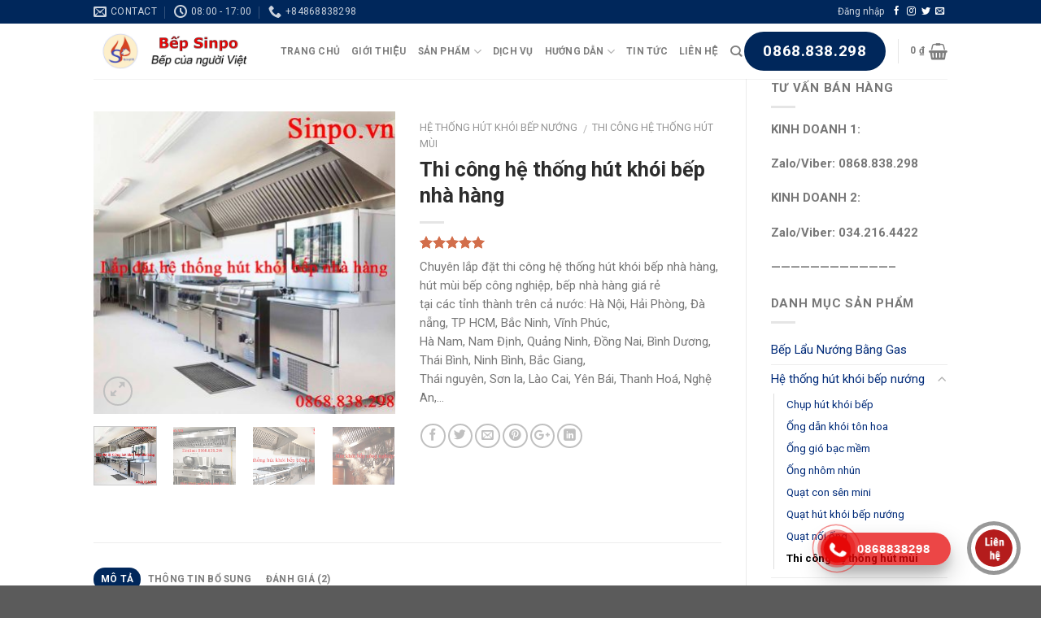

--- FILE ---
content_type: text/html; charset=UTF-8
request_url: https://sinpo.vn/san-pham/thi-cong-he-thong-hut-khoi-bep-nha-hang/
body_size: 41748
content:
<!DOCTYPE html>
<!--[if IE 9 ]> <html lang="vi" prefix="og: https://ogp.me/ns#" class="ie9 loading-site no-js"> <![endif]-->
<!--[if IE 8 ]> <html lang="vi" prefix="og: https://ogp.me/ns#" class="ie8 loading-site no-js"> <![endif]-->
<!--[if (gte IE 9)|!(IE)]><!--><html lang="vi" prefix="og: https://ogp.me/ns#" class="loading-site no-js"> <!--<![endif]-->
<head>
	<!-- Global site tag (gtag.js) - Google Analytics -->
<script async src="https://www.googletagmanager.com/gtag/js?id=G-DSRZ2XCRJ2"></script>
<script>
  window.dataLayer = window.dataLayer || [];
  function gtag(){dataLayer.push(arguments);}
  gtag('js', new Date());

  gtag('config', 'G-DSRZ2XCRJ2');
</script>
	<meta charset="UTF-8" />
	<meta name="viewport" content="width=device-width, initial-scale=1.0, maximum-scale=1.0, user-scalable=no" />
	<meta name="google-site-verification" content="ERREUguWaF_1sWs9tpc_u06CxlsRvAf1PBdc0W6BPI0" />
	<link rel="profile" href="https://gmpg.org/xfn/11" />
	<link rel="pingback" href="https://sinpo.vn/xmlrpc.php" />

	<script>(function(html){html.className = html.className.replace(/\bno-js\b/,'js')})(document.documentElement);</script>

<!-- Tối ưu hóa công cụ tìm kiếm bởi Rank Math - https://rankmath.com/ -->
<title>Thi công hệ thống hút khói bếp nhà hàng</title>
<meta name="description" content="Chuyên lắp đặt thi công hệ thống hút khói bếp nhà hàng, hút mùi bếp công nghiệp, bếp nhà hàng giá rẻ tại các tỉnh thành trên cả nước"/>
<meta name="robots" content="follow, index, max-snippet:-1, max-video-preview:-1, max-image-preview:large"/>
<link rel="canonical" href="https://sinpo.vn/san-pham/thi-cong-he-thong-hut-khoi-bep-nha-hang/" />
<meta property="og:locale" content="vi_VN" />
<meta property="og:type" content="product" />
<meta property="og:title" content="Thi công hệ thống hút khói bếp nhà hàng" />
<meta property="og:description" content="Chuyên lắp đặt thi công hệ thống hút khói bếp nhà hàng, hút mùi bếp công nghiệp, bếp nhà hàng giá rẻ tại các tỉnh thành trên cả nước" />
<meta property="og:url" content="https://sinpo.vn/san-pham/thi-cong-he-thong-hut-khoi-bep-nha-hang/" />
<meta property="og:site_name" content="Bếp từ sinpo - Bếp lẩu nướng nhà hàng" />
<meta property="og:updated_time" content="2024-05-06T00:36:10+07:00" />
<meta property="fb:admins" content="100015425521975" />
<meta property="og:image" content="https://sinpo.vn/wp-content/uploads/2021/04/lap-dat-he-thong-hut-khoi-bep-nha-hang.jpg" />
<meta property="og:image:secure_url" content="https://sinpo.vn/wp-content/uploads/2021/04/lap-dat-he-thong-hut-khoi-bep-nha-hang.jpg" />
<meta property="og:image:width" content="638" />
<meta property="og:image:height" content="640" />
<meta property="og:image:alt" content="Địa chỉ lắp đặt hệ thống hút khói bếp nấu ăn nhà hàng, quán ăn, gia đình giá rẻ" />
<meta property="og:image:type" content="image/jpeg" />
<meta property="product:brand" content="Hệ thống hút khói bếp nướng" />
<meta property="product:price:currency" content="VND" />
<meta property="product:availability" content="instock" />
<meta name="twitter:card" content="summary_large_image" />
<meta name="twitter:title" content="Thi công hệ thống hút khói bếp nhà hàng" />
<meta name="twitter:description" content="Chuyên lắp đặt thi công hệ thống hút khói bếp nhà hàng, hút mùi bếp công nghiệp, bếp nhà hàng giá rẻ tại các tỉnh thành trên cả nước" />
<meta name="twitter:image" content="https://sinpo.vn/wp-content/uploads/2021/04/lap-dat-he-thong-hut-khoi-bep-nha-hang.jpg" />
<meta name="twitter:label1" content="Giá" />
<meta name="twitter:data1" content="0&nbsp;&#8363;" />
<meta name="twitter:label2" content="Tình trạng sẵn có" />
<meta name="twitter:data2" content="Còn hàng" />
<script type="application/ld+json" class="rank-math-schema">{"@context":"https://schema.org","@graph":[{"@type":"Organization","@id":"https://sinpo.vn/#organization","name":"B\u1ebfp t\u1eeb sinpo - B\u1ebfp l\u1ea9u n\u01b0\u1edbng nh\u00e0 h\u00e0ng","url":"https://sinpo.vn","sameAs":["https://www.facebook.com/Sinpo.vn"],"logo":{"@type":"ImageObject","@id":"https://sinpo.vn/#logo","url":"https://sinpo.vn/wp-content/uploads/2023/08/logo.jpg","contentUrl":"https://sinpo.vn/wp-content/uploads/2023/08/logo.jpg","caption":"B\u1ebfp t\u1eeb sinpo - B\u1ebfp l\u1ea9u n\u01b0\u1edbng nh\u00e0 h\u00e0ng","inLanguage":"vi","width":"500","height":"500"},"contactPoint":[{"@type":"ContactPoint","telephone":"+84868838298","contactType":"customer support"}]},{"@type":"WebSite","@id":"https://sinpo.vn/#website","url":"https://sinpo.vn","name":"B\u1ebfp t\u1eeb sinpo - B\u1ebfp l\u1ea9u n\u01b0\u1edbng nh\u00e0 h\u00e0ng","publisher":{"@id":"https://sinpo.vn/#organization"},"inLanguage":"vi"},{"@type":"ImageObject","@id":"https://sinpo.vn/wp-content/uploads/2021/04/lap-dat-he-thong-hut-khoi-bep-nha-hang.jpg","url":"https://sinpo.vn/wp-content/uploads/2021/04/lap-dat-he-thong-hut-khoi-bep-nha-hang.jpg","width":"638","height":"640","caption":"\u0110\u1ecba ch\u1ec9 l\u1eafp \u0111\u1eb7t h\u1ec7 th\u1ed1ng h\u00fat kh\u00f3i b\u1ebfp n\u1ea5u \u0103n nh\u00e0 h\u00e0ng, qu\u00e1n \u0103n, gia \u0111\u00ecnh gi\u00e1 r\u1ebb","inLanguage":"vi"},{"@type":"BreadcrumbList","@id":"https://sinpo.vn/san-pham/thi-cong-he-thong-hut-khoi-bep-nha-hang/#breadcrumb","itemListElement":[{"@type":"ListItem","position":"1","item":{"@id":"https://sinpo.vn","name":"Home"}},{"@type":"ListItem","position":"2","item":{"@id":"https://sinpo.vn/danh-muc/he-thong-hut-khoi-bep-nuong/","name":"H\u1ec7 th\u1ed1ng h\u00fat kh\u00f3i b\u1ebfp n\u01b0\u1edbng"}},{"@type":"ListItem","position":"3","item":{"@id":"https://sinpo.vn/san-pham/thi-cong-he-thong-hut-khoi-bep-nha-hang/","name":"Thi c\u00f4ng h\u1ec7 th\u1ed1ng h\u00fat kh\u00f3i b\u1ebfp nh\u00e0 h\u00e0ng"}}]},{"@type":"ItemPage","@id":"https://sinpo.vn/san-pham/thi-cong-he-thong-hut-khoi-bep-nha-hang/#webpage","url":"https://sinpo.vn/san-pham/thi-cong-he-thong-hut-khoi-bep-nha-hang/","name":"Thi c\u00f4ng h\u1ec7 th\u1ed1ng h\u00fat kh\u00f3i b\u1ebfp nh\u00e0 h\u00e0ng","datePublished":"2021-04-07T09:38:22+07:00","dateModified":"2024-05-06T00:36:10+07:00","isPartOf":{"@id":"https://sinpo.vn/#website"},"primaryImageOfPage":{"@id":"https://sinpo.vn/wp-content/uploads/2021/04/lap-dat-he-thong-hut-khoi-bep-nha-hang.jpg"},"inLanguage":"vi","breadcrumb":{"@id":"https://sinpo.vn/san-pham/thi-cong-he-thong-hut-khoi-bep-nha-hang/#breadcrumb"}},{"@type":"Product","brand":{"@type":"Brand","name":"H\u1ec7 th\u1ed1ng h\u00fat kh\u00f3i b\u1ebfp n\u01b0\u1edbng"},"name":"Thi c\u00f4ng h\u1ec7 th\u1ed1ng h\u00fat kh\u00f3i b\u1ebfp nh\u00e0 h\u00e0ng","description":"Chuy\u00ean l\u1eafp \u0111\u1eb7t thi c\u00f4ng h\u1ec7 th\u1ed1ng h\u00fat kh\u00f3i b\u1ebfp nh\u00e0 h\u00e0ng, h\u00fat m\u00f9i b\u1ebfp c\u00f4ng nghi\u1ec7p, b\u1ebfp nh\u00e0 h\u00e0ng gi\u00e1 r\u1ebb t\u1ea1i c\u00e1c t\u1ec9nh th\u00e0nh tr\u00ean c\u1ea3 n\u01b0\u1edbc","category":"H\u1ec7 th\u1ed1ng h\u00fat kh\u00f3i b\u1ebfp n\u01b0\u1edbng","mainEntityOfPage":{"@id":"https://sinpo.vn/san-pham/thi-cong-he-thong-hut-khoi-bep-nha-hang/#webpage"},"image":[{"@type":"ImageObject","url":"https://sinpo.vn/wp-content/uploads/2021/04/lap-dat-he-thong-hut-khoi-bep-nha-hang.jpg","height":"640","width":"638"},{"@type":"ImageObject","url":"https://sinpo.vn/wp-content/uploads/2021/04/hut-khoi-bep-nha-hang.jpg","height":"896","width":"1280"},{"@type":"ImageObject","url":"https://sinpo.vn/wp-content/uploads/2021/04/he-thong-hut-khoi-bep-cong-nghiep.jpg","height":"420","width":"855"},{"@type":"ImageObject","url":"https://sinpo.vn/wp-content/uploads/2021/04/hut-khoi-bep-cong-nghiep.jpg","height":"674","width":"564"},{"@type":"ImageObject","url":"https://sinpo.vn/wp-content/uploads/2021/04/hut-khoi-nha-bep-1.jpg","height":"500","width":"626"}],"aggregateRating":{"@type":"AggregateRating","ratingValue":"5.00","bestRating":"5","ratingCount":"2","reviewCount":"2"},"review":[{"@type":"Review","@id":"https://sinpo.vn/san-pham/thi-cong-he-thong-hut-khoi-bep-nha-hang/#li-comment-563","description":"Thi c\u00f4ng c\u1ea9n th\u1eadn, chuy\u00ean nghi\u1ec7p, c\u00f3 tr\u00e1ch nhi\u1ec7m","datePublished":"2021-10-06 20:10:15","reviewRating":{"@type":"Rating","ratingValue":"5","bestRating":"5","worstRating":"1"},"author":{"@type":"Person","name":"Tr\u1ea7n Ng\u1ecdc"}},{"@type":"Review","@id":"https://sinpo.vn/san-pham/thi-cong-he-thong-hut-khoi-bep-nha-hang/#li-comment-377","description":"Thi c\u00f4ng chuy\u00ean nghi\u1ec7p, c\u00f3 tr\u00e1ch nghi\u1ec7m cao trong c\u00f4ng vi\u1ec7c, \u0111\u1ed9i ng\u0169 nh\u00e2n vi\u00ean nhi\u1ec7t t\u00ecnh","datePublished":"2021-04-08 13:38:10","reviewRating":{"@type":"Rating","ratingValue":"5","bestRating":"5","worstRating":"1"},"author":{"@type":"Person","name":"V\u0103n L\u00e2m"}}],"additionalProperty":[{"@type":"PropertyValue","name":"pa_brand","value":"Sinpo"}],"@id":"https://sinpo.vn/san-pham/thi-cong-he-thong-hut-khoi-bep-nha-hang/#richSnippet"}]}</script>
<!-- /Plugin SEO WordPress Rank Math -->

<link rel="alternate" type="application/rss+xml" title="Dòng thông tin Bếp từ sinpo - Bếp lẩu nướng than hoa không khói âm bàn nhà hàng &raquo;" href="https://sinpo.vn/feed/" />
<link rel="alternate" type="application/rss+xml" title="Bếp từ sinpo - Bếp lẩu nướng than hoa không khói âm bàn nhà hàng &raquo; Dòng bình luận" href="https://sinpo.vn/comments/feed/" />
<link rel="alternate" type="application/rss+xml" title="Bếp từ sinpo - Bếp lẩu nướng than hoa không khói âm bàn nhà hàng &raquo; Thi công hệ thống hút khói bếp nhà hàng Dòng bình luận" href="https://sinpo.vn/san-pham/thi-cong-he-thong-hut-khoi-bep-nha-hang/feed/" />
<script type="text/javascript">
/* <![CDATA[ */
window._wpemojiSettings = {"baseUrl":"https:\/\/s.w.org\/images\/core\/emoji\/15.0.3\/72x72\/","ext":".png","svgUrl":"https:\/\/s.w.org\/images\/core\/emoji\/15.0.3\/svg\/","svgExt":".svg","source":{"concatemoji":"https:\/\/sinpo.vn\/wp-includes\/js\/wp-emoji-release.min.js?ver=6.5.5"}};
/*! This file is auto-generated */
!function(i,n){var o,s,e;function c(e){try{var t={supportTests:e,timestamp:(new Date).valueOf()};sessionStorage.setItem(o,JSON.stringify(t))}catch(e){}}function p(e,t,n){e.clearRect(0,0,e.canvas.width,e.canvas.height),e.fillText(t,0,0);var t=new Uint32Array(e.getImageData(0,0,e.canvas.width,e.canvas.height).data),r=(e.clearRect(0,0,e.canvas.width,e.canvas.height),e.fillText(n,0,0),new Uint32Array(e.getImageData(0,0,e.canvas.width,e.canvas.height).data));return t.every(function(e,t){return e===r[t]})}function u(e,t,n){switch(t){case"flag":return n(e,"\ud83c\udff3\ufe0f\u200d\u26a7\ufe0f","\ud83c\udff3\ufe0f\u200b\u26a7\ufe0f")?!1:!n(e,"\ud83c\uddfa\ud83c\uddf3","\ud83c\uddfa\u200b\ud83c\uddf3")&&!n(e,"\ud83c\udff4\udb40\udc67\udb40\udc62\udb40\udc65\udb40\udc6e\udb40\udc67\udb40\udc7f","\ud83c\udff4\u200b\udb40\udc67\u200b\udb40\udc62\u200b\udb40\udc65\u200b\udb40\udc6e\u200b\udb40\udc67\u200b\udb40\udc7f");case"emoji":return!n(e,"\ud83d\udc26\u200d\u2b1b","\ud83d\udc26\u200b\u2b1b")}return!1}function f(e,t,n){var r="undefined"!=typeof WorkerGlobalScope&&self instanceof WorkerGlobalScope?new OffscreenCanvas(300,150):i.createElement("canvas"),a=r.getContext("2d",{willReadFrequently:!0}),o=(a.textBaseline="top",a.font="600 32px Arial",{});return e.forEach(function(e){o[e]=t(a,e,n)}),o}function t(e){var t=i.createElement("script");t.src=e,t.defer=!0,i.head.appendChild(t)}"undefined"!=typeof Promise&&(o="wpEmojiSettingsSupports",s=["flag","emoji"],n.supports={everything:!0,everythingExceptFlag:!0},e=new Promise(function(e){i.addEventListener("DOMContentLoaded",e,{once:!0})}),new Promise(function(t){var n=function(){try{var e=JSON.parse(sessionStorage.getItem(o));if("object"==typeof e&&"number"==typeof e.timestamp&&(new Date).valueOf()<e.timestamp+604800&&"object"==typeof e.supportTests)return e.supportTests}catch(e){}return null}();if(!n){if("undefined"!=typeof Worker&&"undefined"!=typeof OffscreenCanvas&&"undefined"!=typeof URL&&URL.createObjectURL&&"undefined"!=typeof Blob)try{var e="postMessage("+f.toString()+"("+[JSON.stringify(s),u.toString(),p.toString()].join(",")+"));",r=new Blob([e],{type:"text/javascript"}),a=new Worker(URL.createObjectURL(r),{name:"wpTestEmojiSupports"});return void(a.onmessage=function(e){c(n=e.data),a.terminate(),t(n)})}catch(e){}c(n=f(s,u,p))}t(n)}).then(function(e){for(var t in e)n.supports[t]=e[t],n.supports.everything=n.supports.everything&&n.supports[t],"flag"!==t&&(n.supports.everythingExceptFlag=n.supports.everythingExceptFlag&&n.supports[t]);n.supports.everythingExceptFlag=n.supports.everythingExceptFlag&&!n.supports.flag,n.DOMReady=!1,n.readyCallback=function(){n.DOMReady=!0}}).then(function(){return e}).then(function(){var e;n.supports.everything||(n.readyCallback(),(e=n.source||{}).concatemoji?t(e.concatemoji):e.wpemoji&&e.twemoji&&(t(e.twemoji),t(e.wpemoji)))}))}((window,document),window._wpemojiSettings);
/* ]]> */
</script>
<link rel='stylesheet' id='callNowMevivu-css' href='https://sinpo.vn/wp-content/plugins/floating-click-to-contact-buttons/css/callNow.css?ver=6.5.5' type='text/css' media='all' />
<link rel='stylesheet' id='floatingbutton-css' href='https://sinpo.vn/wp-content/plugins/floating-click-to-contact-buttons/css/style.css?ver=6.5.5' type='text/css' media='all' />
<link rel='stylesheet' id='modal-css' href='https://sinpo.vn/wp-content/plugins/floating-click-to-contact-buttons/css/modal.css?ver=6.5.5' type='text/css' media='all' />
<style id='wp-emoji-styles-inline-css' type='text/css'>

	img.wp-smiley, img.emoji {
		display: inline !important;
		border: none !important;
		box-shadow: none !important;
		height: 1em !important;
		width: 1em !important;
		margin: 0 0.07em !important;
		vertical-align: -0.1em !important;
		background: none !important;
		padding: 0 !important;
	}
</style>
<link rel='stylesheet' id='wp-block-library-css' href='https://sinpo.vn/wp-includes/css/dist/block-library/style.min.css?ver=6.5.5' type='text/css' media='all' />
<style id='rank-math-toc-block-style-inline-css' type='text/css'>
.wp-block-rank-math-toc-block nav ol{counter-reset:item}.wp-block-rank-math-toc-block nav ol li{display:block}.wp-block-rank-math-toc-block nav ol li:before{content:counters(item, ".") ". ";counter-increment:item}

</style>
<link rel='stylesheet' id='wc-blocks-style-css' href='https://sinpo.vn/wp-content/plugins/woocommerce/packages/woocommerce-blocks/build/wc-blocks.css?ver=10.6.5' type='text/css' media='all' />
<link rel='stylesheet' id='wc-blocks-style-active-filters-css' href='https://sinpo.vn/wp-content/plugins/woocommerce/packages/woocommerce-blocks/build/active-filters.css?ver=10.6.5' type='text/css' media='all' />
<link rel='stylesheet' id='wc-blocks-style-add-to-cart-form-css' href='https://sinpo.vn/wp-content/plugins/woocommerce/packages/woocommerce-blocks/build/add-to-cart-form.css?ver=10.6.5' type='text/css' media='all' />
<link rel='stylesheet' id='wc-blocks-packages-style-css' href='https://sinpo.vn/wp-content/plugins/woocommerce/packages/woocommerce-blocks/build/packages-style.css?ver=10.6.5' type='text/css' media='all' />
<link rel='stylesheet' id='wc-blocks-style-all-products-css' href='https://sinpo.vn/wp-content/plugins/woocommerce/packages/woocommerce-blocks/build/all-products.css?ver=10.6.5' type='text/css' media='all' />
<link rel='stylesheet' id='wc-blocks-style-all-reviews-css' href='https://sinpo.vn/wp-content/plugins/woocommerce/packages/woocommerce-blocks/build/all-reviews.css?ver=10.6.5' type='text/css' media='all' />
<link rel='stylesheet' id='wc-blocks-style-attribute-filter-css' href='https://sinpo.vn/wp-content/plugins/woocommerce/packages/woocommerce-blocks/build/attribute-filter.css?ver=10.6.5' type='text/css' media='all' />
<link rel='stylesheet' id='wc-blocks-style-breadcrumbs-css' href='https://sinpo.vn/wp-content/plugins/woocommerce/packages/woocommerce-blocks/build/breadcrumbs.css?ver=10.6.5' type='text/css' media='all' />
<link rel='stylesheet' id='wc-blocks-style-catalog-sorting-css' href='https://sinpo.vn/wp-content/plugins/woocommerce/packages/woocommerce-blocks/build/catalog-sorting.css?ver=10.6.5' type='text/css' media='all' />
<link rel='stylesheet' id='wc-blocks-style-customer-account-css' href='https://sinpo.vn/wp-content/plugins/woocommerce/packages/woocommerce-blocks/build/customer-account.css?ver=10.6.5' type='text/css' media='all' />
<link rel='stylesheet' id='wc-blocks-style-featured-category-css' href='https://sinpo.vn/wp-content/plugins/woocommerce/packages/woocommerce-blocks/build/featured-category.css?ver=10.6.5' type='text/css' media='all' />
<link rel='stylesheet' id='wc-blocks-style-featured-product-css' href='https://sinpo.vn/wp-content/plugins/woocommerce/packages/woocommerce-blocks/build/featured-product.css?ver=10.6.5' type='text/css' media='all' />
<link rel='stylesheet' id='wc-blocks-style-mini-cart-css' href='https://sinpo.vn/wp-content/plugins/woocommerce/packages/woocommerce-blocks/build/mini-cart.css?ver=10.6.5' type='text/css' media='all' />
<link rel='stylesheet' id='wc-blocks-style-price-filter-css' href='https://sinpo.vn/wp-content/plugins/woocommerce/packages/woocommerce-blocks/build/price-filter.css?ver=10.6.5' type='text/css' media='all' />
<link rel='stylesheet' id='wc-blocks-style-product-add-to-cart-css' href='https://sinpo.vn/wp-content/plugins/woocommerce/packages/woocommerce-blocks/build/product-add-to-cart.css?ver=10.6.5' type='text/css' media='all' />
<link rel='stylesheet' id='wc-blocks-style-product-button-css' href='https://sinpo.vn/wp-content/plugins/woocommerce/packages/woocommerce-blocks/build/product-button.css?ver=10.6.5' type='text/css' media='all' />
<link rel='stylesheet' id='wc-blocks-style-product-categories-css' href='https://sinpo.vn/wp-content/plugins/woocommerce/packages/woocommerce-blocks/build/product-categories.css?ver=10.6.5' type='text/css' media='all' />
<link rel='stylesheet' id='wc-blocks-style-product-image-css' href='https://sinpo.vn/wp-content/plugins/woocommerce/packages/woocommerce-blocks/build/product-image.css?ver=10.6.5' type='text/css' media='all' />
<link rel='stylesheet' id='wc-blocks-style-product-image-gallery-css' href='https://sinpo.vn/wp-content/plugins/woocommerce/packages/woocommerce-blocks/build/product-image-gallery.css?ver=10.6.5' type='text/css' media='all' />
<link rel='stylesheet' id='wc-blocks-style-product-query-css' href='https://sinpo.vn/wp-content/plugins/woocommerce/packages/woocommerce-blocks/build/product-query.css?ver=10.6.5' type='text/css' media='all' />
<link rel='stylesheet' id='wc-blocks-style-product-results-count-css' href='https://sinpo.vn/wp-content/plugins/woocommerce/packages/woocommerce-blocks/build/product-results-count.css?ver=10.6.5' type='text/css' media='all' />
<link rel='stylesheet' id='wc-blocks-style-product-reviews-css' href='https://sinpo.vn/wp-content/plugins/woocommerce/packages/woocommerce-blocks/build/product-reviews.css?ver=10.6.5' type='text/css' media='all' />
<link rel='stylesheet' id='wc-blocks-style-product-sale-badge-css' href='https://sinpo.vn/wp-content/plugins/woocommerce/packages/woocommerce-blocks/build/product-sale-badge.css?ver=10.6.5' type='text/css' media='all' />
<link rel='stylesheet' id='wc-blocks-style-product-search-css' href='https://sinpo.vn/wp-content/plugins/woocommerce/packages/woocommerce-blocks/build/product-search.css?ver=10.6.5' type='text/css' media='all' />
<link rel='stylesheet' id='wc-blocks-style-product-sku-css' href='https://sinpo.vn/wp-content/plugins/woocommerce/packages/woocommerce-blocks/build/product-sku.css?ver=10.6.5' type='text/css' media='all' />
<link rel='stylesheet' id='wc-blocks-style-product-stock-indicator-css' href='https://sinpo.vn/wp-content/plugins/woocommerce/packages/woocommerce-blocks/build/product-stock-indicator.css?ver=10.6.5' type='text/css' media='all' />
<link rel='stylesheet' id='wc-blocks-style-product-summary-css' href='https://sinpo.vn/wp-content/plugins/woocommerce/packages/woocommerce-blocks/build/product-summary.css?ver=10.6.5' type='text/css' media='all' />
<link rel='stylesheet' id='wc-blocks-style-product-title-css' href='https://sinpo.vn/wp-content/plugins/woocommerce/packages/woocommerce-blocks/build/product-title.css?ver=10.6.5' type='text/css' media='all' />
<link rel='stylesheet' id='wc-blocks-style-rating-filter-css' href='https://sinpo.vn/wp-content/plugins/woocommerce/packages/woocommerce-blocks/build/rating-filter.css?ver=10.6.5' type='text/css' media='all' />
<link rel='stylesheet' id='wc-blocks-style-reviews-by-category-css' href='https://sinpo.vn/wp-content/plugins/woocommerce/packages/woocommerce-blocks/build/reviews-by-category.css?ver=10.6.5' type='text/css' media='all' />
<link rel='stylesheet' id='wc-blocks-style-reviews-by-product-css' href='https://sinpo.vn/wp-content/plugins/woocommerce/packages/woocommerce-blocks/build/reviews-by-product.css?ver=10.6.5' type='text/css' media='all' />
<link rel='stylesheet' id='wc-blocks-style-product-details-css' href='https://sinpo.vn/wp-content/plugins/woocommerce/packages/woocommerce-blocks/build/product-details.css?ver=10.6.5' type='text/css' media='all' />
<link rel='stylesheet' id='wc-blocks-style-single-product-css' href='https://sinpo.vn/wp-content/plugins/woocommerce/packages/woocommerce-blocks/build/single-product.css?ver=10.6.5' type='text/css' media='all' />
<link rel='stylesheet' id='wc-blocks-style-stock-filter-css' href='https://sinpo.vn/wp-content/plugins/woocommerce/packages/woocommerce-blocks/build/stock-filter.css?ver=10.6.5' type='text/css' media='all' />
<link rel='stylesheet' id='wc-blocks-style-cart-css' href='https://sinpo.vn/wp-content/plugins/woocommerce/packages/woocommerce-blocks/build/cart.css?ver=10.6.5' type='text/css' media='all' />
<link rel='stylesheet' id='wc-blocks-style-checkout-css' href='https://sinpo.vn/wp-content/plugins/woocommerce/packages/woocommerce-blocks/build/checkout.css?ver=10.6.5' type='text/css' media='all' />
<link rel='stylesheet' id='wc-blocks-style-mini-cart-contents-css' href='https://sinpo.vn/wp-content/plugins/woocommerce/packages/woocommerce-blocks/build/mini-cart-contents.css?ver=10.6.5' type='text/css' media='all' />
<style id='classic-theme-styles-inline-css' type='text/css'>
/*! This file is auto-generated */
.wp-block-button__link{color:#fff;background-color:#32373c;border-radius:9999px;box-shadow:none;text-decoration:none;padding:calc(.667em + 2px) calc(1.333em + 2px);font-size:1.125em}.wp-block-file__button{background:#32373c;color:#fff;text-decoration:none}
</style>
<style id='global-styles-inline-css' type='text/css'>
body{--wp--preset--color--black: #000000;--wp--preset--color--cyan-bluish-gray: #abb8c3;--wp--preset--color--white: #ffffff;--wp--preset--color--pale-pink: #f78da7;--wp--preset--color--vivid-red: #cf2e2e;--wp--preset--color--luminous-vivid-orange: #ff6900;--wp--preset--color--luminous-vivid-amber: #fcb900;--wp--preset--color--light-green-cyan: #7bdcb5;--wp--preset--color--vivid-green-cyan: #00d084;--wp--preset--color--pale-cyan-blue: #8ed1fc;--wp--preset--color--vivid-cyan-blue: #0693e3;--wp--preset--color--vivid-purple: #9b51e0;--wp--preset--gradient--vivid-cyan-blue-to-vivid-purple: linear-gradient(135deg,rgba(6,147,227,1) 0%,rgb(155,81,224) 100%);--wp--preset--gradient--light-green-cyan-to-vivid-green-cyan: linear-gradient(135deg,rgb(122,220,180) 0%,rgb(0,208,130) 100%);--wp--preset--gradient--luminous-vivid-amber-to-luminous-vivid-orange: linear-gradient(135deg,rgba(252,185,0,1) 0%,rgba(255,105,0,1) 100%);--wp--preset--gradient--luminous-vivid-orange-to-vivid-red: linear-gradient(135deg,rgba(255,105,0,1) 0%,rgb(207,46,46) 100%);--wp--preset--gradient--very-light-gray-to-cyan-bluish-gray: linear-gradient(135deg,rgb(238,238,238) 0%,rgb(169,184,195) 100%);--wp--preset--gradient--cool-to-warm-spectrum: linear-gradient(135deg,rgb(74,234,220) 0%,rgb(151,120,209) 20%,rgb(207,42,186) 40%,rgb(238,44,130) 60%,rgb(251,105,98) 80%,rgb(254,248,76) 100%);--wp--preset--gradient--blush-light-purple: linear-gradient(135deg,rgb(255,206,236) 0%,rgb(152,150,240) 100%);--wp--preset--gradient--blush-bordeaux: linear-gradient(135deg,rgb(254,205,165) 0%,rgb(254,45,45) 50%,rgb(107,0,62) 100%);--wp--preset--gradient--luminous-dusk: linear-gradient(135deg,rgb(255,203,112) 0%,rgb(199,81,192) 50%,rgb(65,88,208) 100%);--wp--preset--gradient--pale-ocean: linear-gradient(135deg,rgb(255,245,203) 0%,rgb(182,227,212) 50%,rgb(51,167,181) 100%);--wp--preset--gradient--electric-grass: linear-gradient(135deg,rgb(202,248,128) 0%,rgb(113,206,126) 100%);--wp--preset--gradient--midnight: linear-gradient(135deg,rgb(2,3,129) 0%,rgb(40,116,252) 100%);--wp--preset--font-size--small: 13px;--wp--preset--font-size--medium: 20px;--wp--preset--font-size--large: 36px;--wp--preset--font-size--x-large: 42px;--wp--preset--spacing--20: 0.44rem;--wp--preset--spacing--30: 0.67rem;--wp--preset--spacing--40: 1rem;--wp--preset--spacing--50: 1.5rem;--wp--preset--spacing--60: 2.25rem;--wp--preset--spacing--70: 3.38rem;--wp--preset--spacing--80: 5.06rem;--wp--preset--shadow--natural: 6px 6px 9px rgba(0, 0, 0, 0.2);--wp--preset--shadow--deep: 12px 12px 50px rgba(0, 0, 0, 0.4);--wp--preset--shadow--sharp: 6px 6px 0px rgba(0, 0, 0, 0.2);--wp--preset--shadow--outlined: 6px 6px 0px -3px rgba(255, 255, 255, 1), 6px 6px rgba(0, 0, 0, 1);--wp--preset--shadow--crisp: 6px 6px 0px rgba(0, 0, 0, 1);}:where(.is-layout-flex){gap: 0.5em;}:where(.is-layout-grid){gap: 0.5em;}body .is-layout-flex{display: flex;}body .is-layout-flex{flex-wrap: wrap;align-items: center;}body .is-layout-flex > *{margin: 0;}body .is-layout-grid{display: grid;}body .is-layout-grid > *{margin: 0;}:where(.wp-block-columns.is-layout-flex){gap: 2em;}:where(.wp-block-columns.is-layout-grid){gap: 2em;}:where(.wp-block-post-template.is-layout-flex){gap: 1.25em;}:where(.wp-block-post-template.is-layout-grid){gap: 1.25em;}.has-black-color{color: var(--wp--preset--color--black) !important;}.has-cyan-bluish-gray-color{color: var(--wp--preset--color--cyan-bluish-gray) !important;}.has-white-color{color: var(--wp--preset--color--white) !important;}.has-pale-pink-color{color: var(--wp--preset--color--pale-pink) !important;}.has-vivid-red-color{color: var(--wp--preset--color--vivid-red) !important;}.has-luminous-vivid-orange-color{color: var(--wp--preset--color--luminous-vivid-orange) !important;}.has-luminous-vivid-amber-color{color: var(--wp--preset--color--luminous-vivid-amber) !important;}.has-light-green-cyan-color{color: var(--wp--preset--color--light-green-cyan) !important;}.has-vivid-green-cyan-color{color: var(--wp--preset--color--vivid-green-cyan) !important;}.has-pale-cyan-blue-color{color: var(--wp--preset--color--pale-cyan-blue) !important;}.has-vivid-cyan-blue-color{color: var(--wp--preset--color--vivid-cyan-blue) !important;}.has-vivid-purple-color{color: var(--wp--preset--color--vivid-purple) !important;}.has-black-background-color{background-color: var(--wp--preset--color--black) !important;}.has-cyan-bluish-gray-background-color{background-color: var(--wp--preset--color--cyan-bluish-gray) !important;}.has-white-background-color{background-color: var(--wp--preset--color--white) !important;}.has-pale-pink-background-color{background-color: var(--wp--preset--color--pale-pink) !important;}.has-vivid-red-background-color{background-color: var(--wp--preset--color--vivid-red) !important;}.has-luminous-vivid-orange-background-color{background-color: var(--wp--preset--color--luminous-vivid-orange) !important;}.has-luminous-vivid-amber-background-color{background-color: var(--wp--preset--color--luminous-vivid-amber) !important;}.has-light-green-cyan-background-color{background-color: var(--wp--preset--color--light-green-cyan) !important;}.has-vivid-green-cyan-background-color{background-color: var(--wp--preset--color--vivid-green-cyan) !important;}.has-pale-cyan-blue-background-color{background-color: var(--wp--preset--color--pale-cyan-blue) !important;}.has-vivid-cyan-blue-background-color{background-color: var(--wp--preset--color--vivid-cyan-blue) !important;}.has-vivid-purple-background-color{background-color: var(--wp--preset--color--vivid-purple) !important;}.has-black-border-color{border-color: var(--wp--preset--color--black) !important;}.has-cyan-bluish-gray-border-color{border-color: var(--wp--preset--color--cyan-bluish-gray) !important;}.has-white-border-color{border-color: var(--wp--preset--color--white) !important;}.has-pale-pink-border-color{border-color: var(--wp--preset--color--pale-pink) !important;}.has-vivid-red-border-color{border-color: var(--wp--preset--color--vivid-red) !important;}.has-luminous-vivid-orange-border-color{border-color: var(--wp--preset--color--luminous-vivid-orange) !important;}.has-luminous-vivid-amber-border-color{border-color: var(--wp--preset--color--luminous-vivid-amber) !important;}.has-light-green-cyan-border-color{border-color: var(--wp--preset--color--light-green-cyan) !important;}.has-vivid-green-cyan-border-color{border-color: var(--wp--preset--color--vivid-green-cyan) !important;}.has-pale-cyan-blue-border-color{border-color: var(--wp--preset--color--pale-cyan-blue) !important;}.has-vivid-cyan-blue-border-color{border-color: var(--wp--preset--color--vivid-cyan-blue) !important;}.has-vivid-purple-border-color{border-color: var(--wp--preset--color--vivid-purple) !important;}.has-vivid-cyan-blue-to-vivid-purple-gradient-background{background: var(--wp--preset--gradient--vivid-cyan-blue-to-vivid-purple) !important;}.has-light-green-cyan-to-vivid-green-cyan-gradient-background{background: var(--wp--preset--gradient--light-green-cyan-to-vivid-green-cyan) !important;}.has-luminous-vivid-amber-to-luminous-vivid-orange-gradient-background{background: var(--wp--preset--gradient--luminous-vivid-amber-to-luminous-vivid-orange) !important;}.has-luminous-vivid-orange-to-vivid-red-gradient-background{background: var(--wp--preset--gradient--luminous-vivid-orange-to-vivid-red) !important;}.has-very-light-gray-to-cyan-bluish-gray-gradient-background{background: var(--wp--preset--gradient--very-light-gray-to-cyan-bluish-gray) !important;}.has-cool-to-warm-spectrum-gradient-background{background: var(--wp--preset--gradient--cool-to-warm-spectrum) !important;}.has-blush-light-purple-gradient-background{background: var(--wp--preset--gradient--blush-light-purple) !important;}.has-blush-bordeaux-gradient-background{background: var(--wp--preset--gradient--blush-bordeaux) !important;}.has-luminous-dusk-gradient-background{background: var(--wp--preset--gradient--luminous-dusk) !important;}.has-pale-ocean-gradient-background{background: var(--wp--preset--gradient--pale-ocean) !important;}.has-electric-grass-gradient-background{background: var(--wp--preset--gradient--electric-grass) !important;}.has-midnight-gradient-background{background: var(--wp--preset--gradient--midnight) !important;}.has-small-font-size{font-size: var(--wp--preset--font-size--small) !important;}.has-medium-font-size{font-size: var(--wp--preset--font-size--medium) !important;}.has-large-font-size{font-size: var(--wp--preset--font-size--large) !important;}.has-x-large-font-size{font-size: var(--wp--preset--font-size--x-large) !important;}
.wp-block-navigation a:where(:not(.wp-element-button)){color: inherit;}
:where(.wp-block-post-template.is-layout-flex){gap: 1.25em;}:where(.wp-block-post-template.is-layout-grid){gap: 1.25em;}
:where(.wp-block-columns.is-layout-flex){gap: 2em;}:where(.wp-block-columns.is-layout-grid){gap: 2em;}
.wp-block-pullquote{font-size: 1.5em;line-height: 1.6;}
</style>
<link rel='stylesheet' id='contact-form-7-css' href='https://sinpo.vn/wp-content/plugins/contact-form-7/includes/css/styles.css?ver=5.9.8' type='text/css' media='all' />
<style id='woocommerce-inline-inline-css' type='text/css'>
.woocommerce form .form-row .required { visibility: visible; }
</style>
<link rel='stylesheet' id='flatsome-icons-css' href='https://sinpo.vn/wp-content/themes/flatsome/assets/css/fl-icons.css?ver=3.3' type='text/css' media='all' />
<link rel='stylesheet' id='flatsome-main-css' href='https://sinpo.vn/wp-content/themes/flatsome/assets/css/flatsome.css?ver=3.6.2' type='text/css' media='all' />
<link rel='stylesheet' id='flatsome-shop-css' href='https://sinpo.vn/wp-content/themes/flatsome/assets/css/flatsome-shop.css?ver=3.6.2' type='text/css' media='all' />
<link rel='stylesheet' id='flatsome-style-css' href='https://sinpo.vn/wp-content/themes/flatsome-child/style.css?ver=3.6.2' type='text/css' media='all' />
<script type="text/javascript">
            window._nslDOMReady = function (callback) {
                if ( document.readyState === "complete" || document.readyState === "interactive" ) {
                    callback();
                } else {
                    document.addEventListener( "DOMContentLoaded", callback );
                }
            };
            </script><script type="text/javascript" src="https://sinpo.vn/wp-includes/js/jquery/jquery.min.js?ver=3.7.1" id="jquery-core-js"></script>
<script type="text/javascript" src="https://sinpo.vn/wp-includes/js/jquery/jquery-migrate.min.js?ver=3.4.1" id="jquery-migrate-js"></script>
<link rel="https://api.w.org/" href="https://sinpo.vn/wp-json/" /><link rel="alternate" type="application/json" href="https://sinpo.vn/wp-json/wp/v2/product/3626" /><link rel="EditURI" type="application/rsd+xml" title="RSD" href="https://sinpo.vn/xmlrpc.php?rsd" />
<meta name="generator" content="WordPress 6.5.5" />
<link rel='shortlink' href='https://sinpo.vn/?p=3626' />
<link rel="alternate" type="application/json+oembed" href="https://sinpo.vn/wp-json/oembed/1.0/embed?url=https%3A%2F%2Fsinpo.vn%2Fsan-pham%2Fthi-cong-he-thong-hut-khoi-bep-nha-hang%2F" />
<link rel="alternate" type="text/xml+oembed" href="https://sinpo.vn/wp-json/oembed/1.0/embed?url=https%3A%2F%2Fsinpo.vn%2Fsan-pham%2Fthi-cong-he-thong-hut-khoi-bep-nha-hang%2F&#038;format=xml" />
<meta name="p:domain_verify" content="c592df273ba279d33771e986dff94b37"/><style>.bg{opacity: 0; transition: opacity 1s; -webkit-transition: opacity 1s;} .bg-loaded{opacity: 1;}</style><!--[if IE]><link rel="stylesheet" type="text/css" href="https://sinpo.vn/wp-content/themes/flatsome/assets/css/ie-fallback.css"><script src="//cdnjs.cloudflare.com/ajax/libs/html5shiv/3.6.1/html5shiv.js"></script><script>var head = document.getElementsByTagName('head')[0],style = document.createElement('style');style.type = 'text/css';style.styleSheet.cssText = ':before,:after{content:none !important';head.appendChild(style);setTimeout(function(){head.removeChild(style);}, 0);</script><script src="https://sinpo.vn/wp-content/themes/flatsome/assets/libs/ie-flexibility.js"></script><![endif]-->    <script type="text/javascript">
    WebFontConfig = {
      google: { families: [ "Roboto:regular,700","Roboto:regular,regular","Roboto:regular,700","Roboto:regular,regular", ] }
    };
    (function() {
      var wf = document.createElement('script');
      wf.src = 'https://ajax.googleapis.com/ajax/libs/webfont/1/webfont.js';
      wf.type = 'text/javascript';
      wf.async = 'true';
      var s = document.getElementsByTagName('script')[0];
      s.parentNode.insertBefore(wf, s);
    })(); </script>
  <meta name="google-site-verification" content="MwzAvDk4UBhYPXZqaQC7A0KtnpPOoIVbX4Avd6VYuDs" />
<!-- Global site tag (gtag.js) - Google Analytics -->
<script async src="https://www.googletagmanager.com/gtag/js?id=G-XBM257214H"></script>
<script>
  window.dataLayer = window.dataLayer || [];
  function gtag(){dataLayer.push(arguments);}
  gtag('js', new Date());

  gtag('config', 'G-XBM257214H');
</script>	<noscript><style>.woocommerce-product-gallery{ opacity: 1 !important; }</style></noscript>
	<link rel="icon" href="https://sinpo.vn/wp-content/uploads/2021/04/cropped-logo-bep-sinpo-32x32.jpg" sizes="32x32" />
<link rel="icon" href="https://sinpo.vn/wp-content/uploads/2021/04/cropped-logo-bep-sinpo-192x192.jpg" sizes="192x192" />
<link rel="apple-touch-icon" href="https://sinpo.vn/wp-content/uploads/2021/04/cropped-logo-bep-sinpo-180x180.jpg" />
<meta name="msapplication-TileImage" content="https://sinpo.vn/wp-content/uploads/2021/04/cropped-logo-bep-sinpo-270x270.jpg" />
<style id="custom-css" type="text/css">:root {--primary-color: #00275b;}/* Site Width */.header-main{height: 68px}#logo img{max-height: 68px}#logo{width:200px;}.header-top{min-height: 25px}.has-transparent + .page-title:first-of-type,.has-transparent + #main > .page-title,.has-transparent + #main > div > .page-title,.has-transparent + #main .page-header-wrapper:first-of-type .page-title{padding-top: 98px;}.header.show-on-scroll,.stuck .header-main{height:70px!important}.stuck #logo img{max-height: 70px!important}.header-bottom {background-color: #f1f1f1}@media (max-width: 549px) {.header-main{height: 70px}#logo img{max-height: 70px}}.nav-dropdown{font-size:100%}/* Color */.accordion-title.active, .has-icon-bg .icon .icon-inner,.logo a, .primary.is-underline, .primary.is-link, .badge-outline .badge-inner, .nav-outline > li.active> a,.nav-outline >li.active > a, .cart-icon strong,[data-color='primary'], .is-outline.primary{color: #00275b;}/* Color !important */[data-text-color="primary"]{color: #00275b!important;}/* Background */.scroll-to-bullets a,.featured-title, .label-new.menu-item > a:after, .nav-pagination > li > .current,.nav-pagination > li > span:hover,.nav-pagination > li > a:hover,.has-hover:hover .badge-outline .badge-inner,button[type="submit"], .button.wc-forward:not(.checkout):not(.checkout-button), .button.submit-button, .button.primary:not(.is-outline),.featured-table .title,.is-outline:hover, .has-icon:hover .icon-label,.nav-dropdown-bold .nav-column li > a:hover, .nav-dropdown.nav-dropdown-bold > li > a:hover, .nav-dropdown-bold.dark .nav-column li > a:hover, .nav-dropdown.nav-dropdown-bold.dark > li > a:hover, .is-outline:hover, .tagcloud a:hover,.grid-tools a, input[type='submit']:not(.is-form), .box-badge:hover .box-text, input.button.alt,.nav-box > li > a:hover,.nav-box > li.active > a,.nav-pills > li.active > a ,.current-dropdown .cart-icon strong, .cart-icon:hover strong, .nav-line-bottom > li > a:before, .nav-line-grow > li > a:before, .nav-line > li > a:before,.banner, .header-top, .slider-nav-circle .flickity-prev-next-button:hover svg, .slider-nav-circle .flickity-prev-next-button:hover .arrow, .primary.is-outline:hover, .button.primary:not(.is-outline), input[type='submit'].primary, input[type='submit'].primary, input[type='reset'].button, input[type='button'].primary, .badge-inner{background-color: #00275b;}/* Border */.nav-vertical.nav-tabs > li.active > a,.scroll-to-bullets a.active,.nav-pagination > li > .current,.nav-pagination > li > span:hover,.nav-pagination > li > a:hover,.has-hover:hover .badge-outline .badge-inner,.accordion-title.active,.featured-table,.is-outline:hover, .tagcloud a:hover,blockquote, .has-border, .cart-icon strong:after,.cart-icon strong,.blockUI:before, .processing:before,.loading-spin, .slider-nav-circle .flickity-prev-next-button:hover svg, .slider-nav-circle .flickity-prev-next-button:hover .arrow, .primary.is-outline:hover{border-color: #00275b}.nav-tabs > li.active > a{border-top-color: #00275b}.widget_shopping_cart_content .blockUI.blockOverlay:before { border-left-color: #00275b }.woocommerce-checkout-review-order .blockUI.blockOverlay:before { border-left-color: #00275b }/* Fill */.slider .flickity-prev-next-button:hover svg,.slider .flickity-prev-next-button:hover .arrow{fill: #00275b;}body{font-size: 93%;}@media screen and (max-width: 549px){body{font-size: 100%;}}body{font-family:"Roboto", sans-serif}body{font-weight: 0}.nav > li > a {font-family:"Roboto", sans-serif;}.nav > li > a {font-weight: 700;}h1,h2,h3,h4,h5,h6,.heading-font, .off-canvas-center .nav-sidebar.nav-vertical > li > a{font-family: "Roboto", sans-serif;}h1,h2,h3,h4,h5,h6,.heading-font,.banner h1,.banner h2{font-weight: 700;}h1,h2,h3,h4,h5,h6,.heading-font{color: #2d2d2d;}.alt-font{font-family: "Roboto", sans-serif;}.alt-font{font-weight: 0!important;}a{color: #012b79;}.shop-page-title.featured-title .title-bg{ background-image: url(https://sinpo.vn/wp-content/uploads/2021/04/lap-dat-he-thong-hut-khoi-bep-nha-hang.jpg)!important;}@media screen and (min-width: 550px){.products .box-vertical .box-image{min-width: 247px!important;width: 247px!important;}}.label-new.menu-item > a:after{content:"New";}.label-hot.menu-item > a:after{content:"Hot";}.label-sale.menu-item > a:after{content:"Sale";}.label-popular.menu-item > a:after{content:"Popular";}</style></head>

<body data-rsssl=1 class="product-template-default single single-product postid-3626 theme-flatsome woocommerce woocommerce-page woocommerce-no-js lightbox nav-dropdown-has-arrow has-lightbox">

<a class="skip-link screen-reader-text" href="#main">Skip to content</a>

<div id="wrapper">


<header id="header" class="header has-sticky sticky-jump">
   <div class="header-wrapper">
	<div id="top-bar" class="header-top hide-for-sticky nav-dark">
    <div class="flex-row container">
      <div class="flex-col hide-for-medium flex-left">
          <ul class="nav nav-left medium-nav-center nav-small  nav-">
              <li class="header-contact-wrapper">
		<ul id="header-contact" class="nav nav-divided nav-uppercase header-contact">
		
						<li class="">
			  <a href="mailto:Lienhe.bepinox@gmail.com" class="tooltip" title="Lienhe.bepinox@gmail.com">
				  <i class="icon-envelop" style="font-size:16px;"></i>			       <span>
			       	Contact			       </span>
			  </a>
			</li>
					
						<li class="">
			  <a class="tooltip" title="08:00 - 17:00 ">
			  	   <i class="icon-clock" style="font-size:16px;"></i>			        <span>08:00 - 17:00</span>
			  </a>
			 </li>
			
						<li class="">
			  <a href="tel:+84868838298" class="tooltip" title="+84868838298">
			     <i class="icon-phone" style="font-size:16px;"></i>			      <span>+84868838298</span>
			  </a>
			</li>
				</ul>
</li>          </ul>
      </div><!-- flex-col left -->

      <div class="flex-col hide-for-medium flex-center">
          <ul class="nav nav-center nav-small  nav-">
                        </ul>
      </div><!-- center -->

      <div class="flex-col hide-for-medium flex-right">
         <ul class="nav top-bar-nav nav-right nav-small  nav-">
              <li class="account-item has-icon
    "
>

<a href="https://sinpo.vn/my-account/"
    class="nav-top-link nav-top-not-logged-in "
    data-open="#login-form-popup"  >
    <span>
    Đăng nhập      </span>
  
</a><!-- .account-login-link -->



</li>
<li class="html header-social-icons ml-0">
	<div class="social-icons follow-icons " ><a href="http://url" target="_blank" data-label="Facebook"  rel="noopener noreferrer nofollow" class="icon plain facebook tooltip" title="Follow on Facebook"><i class="icon-facebook" ></i></a><a href="http://url" target="_blank" rel="noopener noreferrer nofollow" data-label="Instagram" class="icon plain  instagram tooltip" title="Follow on Instagram"><i class="icon-instagram" ></i></a><a href="http://url" target="_blank"  data-label="Twitter"  rel="noopener noreferrer nofollow" class="icon plain  twitter tooltip" title="Follow on Twitter"><i class="icon-twitter" ></i></a><a href="mailto:your@email" data-label="E-mail"  rel="nofollow" class="icon plain  email tooltip" title="Send us an email"><i class="icon-envelop" ></i></a></div></li>          </ul>
      </div><!-- .flex-col right -->

            <div class="flex-col show-for-medium flex-grow">
          <ul class="nav nav-center nav-small mobile-nav  nav-">
              <li class="html custom html_topbar_left"><strong class="uppercase">Add anything here or just remove it...</strong></li>          </ul>
      </div>
      
    </div><!-- .flex-row -->
</div><!-- #header-top -->
<div id="masthead" class="header-main ">
      <div class="header-inner flex-row container logo-left" role="navigation">

          <!-- Logo -->
          <div id="logo" class="flex-col logo">
            <!-- Header logo -->
<a href="https://sinpo.vn/" title="Bếp từ sinpo &#8211; Bếp lẩu nướng than hoa không khói âm bàn nhà hàng - Chuyên sản xuất và phân phối các loại bếp từ sinpo, bếp nướng than hoa tại bàn nhà hàng, nối lẩu thang máy, bếp lẩu tự nâng, bếp lẩu hơi gia đình" rel="home">
    <img width="200" height="68" src="https://sinpo.vn/wp-content/uploads/2021/04/lo-go-bep-sinpo.jpg" class="header_logo header-logo" alt="Bếp từ sinpo &#8211; Bếp lẩu nướng than hoa không khói âm bàn nhà hàng"/><img  width="200" height="68" src="https://sinpo.vn/wp-content/uploads/2021/04/lo-go-bep-sinpo.jpg" class="header-logo-dark" alt="Bếp từ sinpo &#8211; Bếp lẩu nướng than hoa không khói âm bàn nhà hàng"/></a>
          </div>

          <!-- Mobile Left Elements -->
          <div class="flex-col show-for-medium flex-left">
            <ul class="mobile-nav nav nav-left ">
              <li class="nav-icon has-icon">
  <div class="header-button">		<a href="#" data-open="#main-menu" data-pos="left" data-bg="main-menu-overlay" data-color="" class="icon primary button circle is-small" aria-controls="main-menu" aria-expanded="false">
		
		  <i class="icon-menu" ></i>
		  <span class="menu-title uppercase hide-for-small">Menu</span>		</a>
	 </div> </li>            </ul>
          </div>

          <!-- Left Elements -->
          <div class="flex-col hide-for-medium flex-left
            flex-grow">
            <ul class="header-nav header-nav-main nav nav-left  nav-uppercase" >
              <li id="menu-item-188" class="menu-item menu-item-type-post_type menu-item-object-page menu-item-home  menu-item-188"><a href="https://sinpo.vn/" class="nav-top-link">TRANG CHỦ</a></li>
<li id="menu-item-528" class="menu-item menu-item-type-post_type menu-item-object-page  menu-item-528"><a href="https://sinpo.vn/gioi-thieu/" class="nav-top-link">Giới Thiệu</a></li>
<li id="menu-item-549" class="menu-item menu-item-type-post_type menu-item-object-page menu-item-has-children current_page_parent  menu-item-549 has-dropdown"><a href="https://sinpo.vn/shop/" class="nav-top-link">Sản Phẩm<i class="icon-angle-down" ></i></a>
<ul class='nav-dropdown nav-dropdown-bold'>
	<li id="menu-item-554" class="menu-item menu-item-type-custom menu-item-object-custom menu-item-has-children  menu-item-554 nav-dropdown-col"><a href="https://sinpo.vn/danh-muc/thiet-bi-bep-nuong/">Thiết bị bếp nướng</a>
	<ul class='nav-column nav-dropdown-bold'>
		<li id="menu-item-574" class="menu-item menu-item-type-custom menu-item-object-custom  menu-item-574"><a href="https://sinpo.vn/danh-muc/thiet-bi-bep-nuong/bep-nuong-than-hoa-khong-khoi-nha-hang/">Bếp Nướng Than Hoa Không Khói</a></li>
		<li id="menu-item-3048" class="menu-item menu-item-type-custom menu-item-object-custom  menu-item-3048"><a href="https://sinpo.vn/danh-muc/thiet-bi-bep-nuong/bep-nuong-ngoai-troi-picnic/">Bếp Nướng Ngoài Trời &#8211; Picnic</a></li>
		<li id="menu-item-7093" class="menu-item menu-item-type-custom menu-item-object-custom  menu-item-7093"><a href="https://sinpo.vn/danh-muc/thiet-bi-bep-nuong/bep-nuong-dien-am-ban/">Bếp Nướng Điện Âm Bàn</a></li>
		<li id="menu-item-572" class="menu-item menu-item-type-custom menu-item-object-custom  menu-item-572"><a href="https://sinpo.vn/danh-muc/thiet-bi-bep-nuong/ong-hut-khoi-bep-lau-nuong-than-hoa-khong-khoi-nha-hang/">Ống Hút Khói Bếp Nướng</a></li>
		<li id="menu-item-788" class="menu-item menu-item-type-custom menu-item-object-custom  menu-item-788"><a href="https://sinpo.vn/danh-muc/thiet-bi-bep-nuong/vi-bep-nuong-than-hoa-am-ban-nha-hang/">Vỉ bếp nướng than hoa nhà hàng</a></li>
		<li id="menu-item-5206" class="menu-item menu-item-type-custom menu-item-object-custom  menu-item-5206"><a href="https://sinpo.vn/danh-muc/thiet-bi-bep-nuong/xo-dung-than-bep-nuong-than-hoa-am-ban/">Xô đựng than bếp nướng than hoa</a></li>
		<li id="menu-item-573" class="menu-item menu-item-type-custom menu-item-object-custom  menu-item-573"><a href="https://sinpo.vn/danh-muc/thiet-bi-bep-nuong/phu-kien-quan-nuong-than-hoa/">Phụ Kiện quán nướng than hoa BBQ</a></li>
		<li id="menu-item-2889" class="menu-item menu-item-type-custom menu-item-object-custom  menu-item-2889"><a href="https://sinpo.vn/danh-muc/thiet-bi-bep-nuong/ban-an-nha-hang-lau-nuong/">Bàn Ăn Nhà Hàng Lẩu Nướng</a></li>
		<li id="menu-item-2887" class="menu-item menu-item-type-custom menu-item-object-custom  menu-item-2887"><a href="https://sinpo.vn/danh-muc/thiet-bi-bep-nuong/thi-cong-he-thong-hut-khoi-bep-nuong/">Thi Công Hệ Thống Hút Khói Bếp Nướng</a></li>
		<li id="menu-item-6897" class="menu-item menu-item-type-custom menu-item-object-custom  menu-item-6897"><a href="https://sinpo.vn/danh-muc/bep-lau-nuong-bang-gas/">Bếp Lẩu Nướng Bằng Gas</a></li>
	</ul>
</li>
	<li id="menu-item-553" class="menu-item menu-item-type-custom menu-item-object-custom menu-item-has-children  menu-item-553 nav-dropdown-col"><a href="https://sinpo.vn/danh-muc/thiet-bi-bep-lau-nha-hang/">Thiết bị bếp lẩu</a>
	<ul class='nav-column nav-dropdown-bold'>
		<li id="menu-item-576" class="menu-item menu-item-type-custom menu-item-object-custom  menu-item-576"><a href="https://sinpo.vn/danh-muc/thiet-bi-bep-lau-nha-hang/bep-lau-tu-nang-nha-hang-thiet-bi-bep-lau-nha-hang/">Nồi lẩu thang máy</a></li>
		<li id="menu-item-4685" class="menu-item menu-item-type-custom menu-item-object-custom  menu-item-4685"><a href="https://sinpo.vn/danh-muc/thiet-bi-bep-lau-nha-hang/bep-lau-am-ban-nha-hang/">Bếp lẩu âm bàn nhà hàng</a></li>
		<li id="menu-item-1563" class="menu-item menu-item-type-custom menu-item-object-custom  menu-item-1563"><a href="https://sinpo.vn/danh-muc/thiet-bi-bep-lau-nha-hang/noi-lau-inox/">Nồi Lẩu Inox</a></li>
		<li id="menu-item-913" class="menu-item menu-item-type-custom menu-item-object-custom  menu-item-913"><a href="https://sinpo.vn/danh-muc/thiet-bi-bep-lau-nha-hang/bep-tu-am-ban-nha-hang-lau/">Bếp Từ Lẩu Âm Bàn</a></li>
		<li id="menu-item-5149" class="menu-item menu-item-type-custom menu-item-object-custom  menu-item-5149"><a href="https://sinpo.vn/danh-muc/thiet-bi-bep-lau-nha-hang/bep-hong-ngoai-am-ban-gia-re/">Bếp hồng ngoại âm bàn</a></li>
		<li id="menu-item-914" class="menu-item menu-item-type-custom menu-item-object-custom  menu-item-914"><a href="https://sinpo.vn/danh-muc/thiet-bi-bep-lau-nha-hang/noi-lau-hoi-gia-dinh/">Nồi Lẩu Hơi Gia Đình</a></li>
		<li id="menu-item-915" class="menu-item menu-item-type-custom menu-item-object-custom  menu-item-915"><a href="https://sinpo.vn/danh-muc/thiet-bi-bep-lau-nha-hang/phu-kien-bep-lau-nha-hang/">Phụ Kiện Bếp Lẩu</a></li>
		<li id="menu-item-2890" class="menu-item menu-item-type-custom menu-item-object-custom  menu-item-2890"><a href="https://sinpo.vn/danh-muc/thiet-bi-bep-nuong/ban-an-nha-hang-lau-nuong/">Bàn Ăn Nhà Hàng Lẩu Nướng</a></li>
		<li id="menu-item-6898" class="menu-item menu-item-type-custom menu-item-object-custom  menu-item-6898"><a href="https://sinpo.vn/danh-muc/bep-lau-nuong-bang-gas/">Bếp Lẩu Nướng Bằng Gas</a></li>
	</ul>
</li>
	<li id="menu-item-626" class="menu-item menu-item-type-custom menu-item-object-custom menu-item-has-children  menu-item-626 nav-dropdown-col"><a href="https://sinpo.vn/danh-muc/thiet-bi-bep-cong-nghiep/">THIẾT BỊ BẾP CÔNG NGHIỆP</a>
	<ul class='nav-column nav-dropdown-bold'>
		<li id="menu-item-944" class="menu-item menu-item-type-custom menu-item-object-custom  menu-item-944"><a href="https://sinpo.vn/danh-muc/thiet-bi-bep-cong-nghiep/thiet-bi-bep-a-nha-hang/">Bếp Xào, Bếp Hầm Công Nghiệp</a></li>
		<li id="menu-item-5781" class="menu-item menu-item-type-custom menu-item-object-custom  menu-item-5781"><a href="https://sinpo.vn/danh-muc/thiet-bi-bep-cong-nghiep/bep-gas-cong-nghiep-han-quoc/">Bếp Gas Công Nghiệp Hàn Quốc</a></li>
		<li id="menu-item-627" class="menu-item menu-item-type-custom menu-item-object-custom  menu-item-627"><a href="https://sinpo.vn/danh-muc/thiet-bi-bep-cong-nghiep/thiet-bi-inox-bep-cong-nghiep/">Thiết Bị Inox Bếp Công Nghiệp</a></li>
		<li id="menu-item-945" class="menu-item menu-item-type-custom menu-item-object-custom  menu-item-945"><a href="https://sinpo.vn/danh-muc/thiet-bi-bep-cong-nghiep/hut-khoi-bep-cong-nghiep-bep-nha-hang/">Hút Khói Bếp Công Nghiệp</a></li>
		<li id="menu-item-1694" class="menu-item menu-item-type-custom menu-item-object-custom  menu-item-1694"><a href="https://sinpo.vn/danh-muc/thiet-bi-bep-cong-nghiep/tu-dong-mat-cong-nghiep/">Thiết Bị Lạnh Công Nghiệp</a></li>
		<li id="menu-item-2010" class="menu-item menu-item-type-custom menu-item-object-custom  menu-item-2010"><a href="https://sinpo.vn/danh-muc/thiet-bi-bep-cong-nghiep/tu-say-khay-bat-dia/">Tủ Sấy Khay, Bát Đĩa</a></li>
		<li id="menu-item-2077" class="menu-item menu-item-type-custom menu-item-object-custom  menu-item-2077"><a href="https://sinpo.vn/danh-muc/thiet-bi-bep-cong-nghiep/xe-day-khay-an-xe-phuc-vu/">Xe Đẩy Khay Ăn | Xe Đẩy Inox</a></li>
	</ul>
</li>
	<li id="menu-item-960" class="menu-item menu-item-type-custom menu-item-object-custom menu-item-has-children  menu-item-960 nav-dropdown-col"><a href="https://sinpo.vn/danh-muc/he-thong-hut-khoi-bep-nuong/">Hệ Thống Hút Khói Bếp</a>
	<ul class='nav-column nav-dropdown-bold'>
		<li id="menu-item-4135" class="menu-item menu-item-type-custom menu-item-object-custom  menu-item-4135"><a href="https://sinpo.vn/danh-muc/he-thong-hut-khoi-bep-nuong/thi-cong-he-thong-hut-mui/">Thi Công Hệ Thống Hút Mùi</a></li>
		<li id="menu-item-2011" class="menu-item menu-item-type-custom menu-item-object-custom  menu-item-2011"><a href="https://sinpo.vn/danh-muc/he-thong-hut-khoi-bep-nuong/chup-hut-khoi-bep/">Chụp Hút Khói Bếp</a></li>
		<li id="menu-item-2761" class="menu-item menu-item-type-custom menu-item-object-custom  menu-item-2761"><a href="https://sinpo.vn/danh-muc/he-thong-hut-khoi-bep-nuong/ong-gio-mem-hut-khoi/">Ống Gió Bạc Mềm</a></li>
		<li id="menu-item-5078" class="menu-item menu-item-type-custom menu-item-object-custom  menu-item-5078"><a href="https://sinpo.vn/danh-muc/ong-nhom-nhun-hn/">Ống nhôm nhún</a></li>
		<li id="menu-item-961" class="menu-item menu-item-type-custom menu-item-object-custom  menu-item-961"><a href="https://sinpo.vn/danh-muc/thiet-bi-bep-nuong/ong-hut-khoi-bep-lau-nuong-than-hoa-khong-khoi-nha-hang/">Ống Hút Khói Bếp Nướng</a></li>
		<li id="menu-item-964" class="menu-item menu-item-type-custom menu-item-object-custom  menu-item-964"><a href="https://sinpo.vn/danh-muc/he-thong-hut-khoi-bep-nuong/ong-dan-khoi-bep-nuong-ton-hoa-ma-kem/">Ống Dẫn Khói Tôn Hoa</a></li>
		<li id="menu-item-965" class="menu-item menu-item-type-custom menu-item-object-custom  menu-item-965"><a href="https://sinpo.vn/danh-muc/he-thong-hut-khoi-bep-nuong/quat-hut-khoi-bep-nuong/">Quạt hút khói</a></li>
		<li id="menu-item-5080" class="menu-item menu-item-type-custom menu-item-object-custom  menu-item-5080"><a href="https://sinpo.vn/danh-muc/he-thong-hut-khoi-bep-nuong/quat-noi-ong-ha-noi/">Quạt nối ống</a></li>
		<li id="menu-item-5076" class="menu-item menu-item-type-custom menu-item-object-custom  menu-item-5076"><a href="https://sinpo.vn/danh-muc/quat-con-sen-mini-hn/">Quạt con sên mini</a></li>
	</ul>
</li>
</ul>
</li>
<li id="menu-item-555" class="menu-item menu-item-type-post_type menu-item-object-page  menu-item-555"><a href="https://sinpo.vn/dich-vu/" class="nav-top-link">Dịch Vụ</a></li>
<li id="menu-item-526" class="menu-item menu-item-type-post_type menu-item-object-page menu-item-has-children  menu-item-526 has-dropdown"><a href="https://sinpo.vn/huong-dan/" class="nav-top-link">Hướng Dẫn<i class="icon-angle-down" ></i></a>
<ul class='nav-dropdown nav-dropdown-bold'>
	<li id="menu-item-550" class="menu-item menu-item-type-post_type menu-item-object-page  menu-item-550"><a href="https://sinpo.vn/huong-dan/huong-dan-mua-hang/">Hướng Dẫn Mua Hàng</a></li>
</ul>
</li>
<li id="menu-item-190" class="menu-item menu-item-type-post_type menu-item-object-page  menu-item-190"><a href="https://sinpo.vn/tin-tuc/" class="nav-top-link">Tin Tức</a></li>
<li id="menu-item-527" class="menu-item menu-item-type-post_type menu-item-object-page  menu-item-527"><a href="https://sinpo.vn/lien-he/" class="nav-top-link">Liên Hệ</a></li>
<li class="header-search header-search-dropdown has-icon has-dropdown menu-item-has-children">
		<a href="#" class="is-small"><i class="icon-search" ></i></a>
		<ul class="nav-dropdown nav-dropdown-bold">
	 	<li class="header-search-form search-form html relative has-icon">
	<div class="header-search-form-wrapper">
		<div class="searchform-wrapper ux-search-box relative form- is-normal"><form role="search" method="get" class="searchform" action="https://sinpo.vn/">
		<div class="flex-row relative">
									<div class="flex-col flex-grow">
			  <input type="search" class="search-field mb-0" name="s" value="" placeholder="Tìm kiếm&hellip;" />
		    <input type="hidden" name="post_type" value="product" />
        			</div><!-- .flex-col -->
			<div class="flex-col">
				<button type="submit" class="ux-search-submit submit-button secondary button icon mb-0">
					<i class="icon-search" ></i>				</button>
			</div><!-- .flex-col -->
		</div><!-- .flex-row -->
	 <div class="live-search-results text-left z-top"></div>
</form>
</div>	</div>
</li>	</ul><!-- .nav-dropdown -->
</li>
            </ul>
          </div>

          <!-- Right Elements -->
          <div class="flex-col hide-for-medium flex-right">
            <ul class="header-nav header-nav-main nav nav-right  nav-uppercase">
              <li class="html header-button-1">
	<div class="header-button">
	<a href="http://thegioibepnhahang.com/lien-he/" class="button primary is-xlarge"  style="border-radius:150px;">
    <span>0868.838.298</span>
  </a>
	</div>
</li>


<li class="header-divider"></li><li class="cart-item has-icon has-dropdown">

<a href="https://sinpo.vn/cart/" title="Giỏ hàng" class="header-cart-link is-small">


<span class="header-cart-title">
          <span class="cart-price"><span class="woocommerce-Price-amount amount"><bdi>0&nbsp;<span class="woocommerce-Price-currencySymbol">&#8363;</span></bdi></span></span>
  </span>

    <i class="icon-shopping-basket"
    data-icon-label="0">
  </i>
  </a>

 <ul class="nav-dropdown nav-dropdown-bold">
    <li class="html widget_shopping_cart">
      <div class="widget_shopping_cart_content">
        

	<p class="woocommerce-mini-cart__empty-message">Chưa có sản phẩm trong giỏ hàng.</p>


      </div>
    </li>
     </ul><!-- .nav-dropdown -->

</li>
            </ul>
          </div>

          <!-- Mobile Right Elements -->
          <div class="flex-col show-for-medium flex-right">
            <ul class="mobile-nav nav nav-right ">
              <li class="cart-item has-icon">

      <a href="https://sinpo.vn/cart/" class="header-cart-link off-canvas-toggle nav-top-link is-small" data-open="#cart-popup" data-class="off-canvas-cart" title="Giỏ hàng" data-pos="right">
  
    <i class="icon-shopping-basket"
    data-icon-label="0">
  </i>
  </a>


  <!-- Cart Sidebar Popup -->
  <div id="cart-popup" class="mfp-hide widget_shopping_cart">
  <div class="cart-popup-inner inner-padding">
      <div class="cart-popup-title text-center">
          <h4 class="uppercase">Giỏ hàng</h4>
          <div class="is-divider"></div>
      </div>
      <div class="widget_shopping_cart_content">
          

	<p class="woocommerce-mini-cart__empty-message">Chưa có sản phẩm trong giỏ hàng.</p>


      </div>
             <div class="cart-sidebar-content relative"></div>  </div>
  </div>

</li>
            </ul>
          </div>

      </div><!-- .header-inner -->
     
            <!-- Header divider -->
      <div class="container"><div class="top-divider full-width"></div></div>
      </div><!-- .header-main -->
<div class="header-bg-container fill"><div class="header-bg-image fill"></div><div class="header-bg-color fill"></div></div><!-- .header-bg-container -->   </div><!-- header-wrapper-->
</header>


<main id="main" class="">

	<div class="shop-container">
		
			<div class="container">
	<div class="woocommerce-notices-wrapper"></div></div><!-- /.container -->
<div id="product-3626" class="product type-product post-3626 status-publish first instock product_cat-he-thong-hut-khoi-bep-nuong product_cat-hut-khoi-bep-cong-nghiep-bep-nha-hang product_cat-thi-cong-he-thong-hut-khoi-bep-nuong product_cat-thi-cong-he-thong-hut-mui product_cat-thiet-bi-bep-cong-nghiep product_tag-dia-chi-lap-he-thong-hut-khoi-bep-nha-hnagf product_tag-gia-lap-hut-khoi-bep-nha-hang product_tag-he-thong-hut-khoi-bep-nha-hang product_tag-hut-khoi-bep-nha-hang product_tag-hut-khoi-bep-nha-hang-ha-noi product_tag-hut-khoi-bep-nha-hang-tphcm product_tag-hut-khoi-bep-nha-hnag product_tag-lap-dat-hut-khoi-bep-nha-hang product_tag-lap-dat-hut-khoi-bep-nha-hang-ha-noi product_tag-may-hut-khoi-bep-nha-hang product_tag-quat-hut-khoi-bep-nha-hang product_tag-thi-cong-he-thong-hut-khoi-bep-nau-an-nha-hang product_tag-thi-cong-he-thong-hut-mui-bep-nha-hang has-post-thumbnail shipping-taxable product-type-simple">
	<div class="row content-row row-divided row-large row-reverse">

	<div id="product-sidebar" class="col large-3 hide-for-medium shop-sidebar ">
		<aside id="text-14" class="widget widget_text"><span class="widget-title shop-sidebar">TƯ VẤN BÁN HÀNG</span><div class="is-divider small"></div>			<div class="textwidget"><p><strong>KINH DOANH 1:</strong></p>
<p><strong>Zalo/Viber: 0868.838.298</strong></p>
<p><strong>KINH DOANH 2:</strong></p>
<p><strong>Zalo/Viber: 034.216.4422</strong></p>
<p><strong>&#8212;&#8212;&#8212;&#8212;&#8212;&#8212;&#8212;&#8212;&#8212;&#8212;&#8212;&#8212;&#8211;</strong></p>
</div>
		</aside><aside id="woocommerce_product_categories-14" class="widget woocommerce widget_product_categories"><span class="widget-title shop-sidebar">Danh mục sản phẩm</span><div class="is-divider small"></div><ul class="product-categories"><li class="cat-item cat-item-15234"><a href="https://sinpo.vn/danh-muc/bep-lau-nuong-bang-gas/">Bếp Lẩu Nướng Bằng Gas</a></li>
<li class="cat-item cat-item-342 cat-parent current-cat-parent"><a href="https://sinpo.vn/danh-muc/he-thong-hut-khoi-bep-nuong/">Hệ thống hút khói bếp nướng</a><ul class='children'>
<li class="cat-item cat-item-968"><a href="https://sinpo.vn/danh-muc/he-thong-hut-khoi-bep-nuong/chup-hut-khoi-bep/">Chụp hút khói bếp</a></li>
<li class="cat-item cat-item-354"><a href="https://sinpo.vn/danh-muc/he-thong-hut-khoi-bep-nuong/ong-dan-khoi-bep-nuong-ton-hoa-ma-kem/">Ống dẫn khói tôn hoa</a></li>
<li class="cat-item cat-item-1994"><a href="https://sinpo.vn/danh-muc/he-thong-hut-khoi-bep-nuong/ong-gio-mem-hut-khoi/">Ống gió bạc mềm</a></li>
<li class="cat-item cat-item-11402"><a href="https://sinpo.vn/danh-muc/he-thong-hut-khoi-bep-nuong/ong-nhom-nhun-hn/">Ống nhôm nhún</a></li>
<li class="cat-item cat-item-11401"><a href="https://sinpo.vn/danh-muc/he-thong-hut-khoi-bep-nuong/quat-con-sen-mini-hn/">Quạt con sên mini</a></li>
<li class="cat-item cat-item-355"><a href="https://sinpo.vn/danh-muc/he-thong-hut-khoi-bep-nuong/quat-hut-khoi-bep-nuong/">Quạt hút khói bếp nướng</a></li>
<li class="cat-item cat-item-11403"><a href="https://sinpo.vn/danh-muc/he-thong-hut-khoi-bep-nuong/quat-noi-ong-ha-noi/">Quạt nối ống</a></li>
<li class="cat-item cat-item-7802 current-cat"><a href="https://sinpo.vn/danh-muc/he-thong-hut-khoi-bep-nuong/thi-cong-he-thong-hut-mui/">Thi công hệ thống hút mùi</a></li>
</ul>
</li>
<li class="cat-item cat-item-97 cat-parent"><a href="https://sinpo.vn/danh-muc/thiet-bi-bep-cong-nghiep/">Thiết bị bếp công nghiệp</a><ul class='children'>
<li class="cat-item cat-item-13051"><a href="https://sinpo.vn/danh-muc/thiet-bi-bep-cong-nghiep/bep-gas-cong-nghiep-han-quoc/">Bếp Gas Công Nghiệp Hàn Quốc</a></li>
<li class="cat-item cat-item-341"><a href="https://sinpo.vn/danh-muc/thiet-bi-bep-cong-nghiep/thiet-bi-bep-a-nha-hang/">Bếp xào, bếp hầm công nghiệp</a></li>
<li class="cat-item cat-item-340"><a href="https://sinpo.vn/danh-muc/thiet-bi-bep-cong-nghiep/hut-khoi-bep-cong-nghiep-bep-nha-hang/">Hút khói bếp công nghiệp</a></li>
<li class="cat-item cat-item-96"><a href="https://sinpo.vn/danh-muc/thiet-bi-bep-cong-nghiep/thiet-bi-inox-bep-cong-nghiep/">Thiết bị inox bếp công nghiệp</a></li>
<li class="cat-item cat-item-967"><a href="https://sinpo.vn/danh-muc/thiet-bi-bep-cong-nghiep/tu-say-khay-bat-dia/">Tủ sấy khay, bát đĩa</a></li>
<li class="cat-item cat-item-989"><a href="https://sinpo.vn/danh-muc/thiet-bi-bep-cong-nghiep/xe-day-khay-an-xe-phuc-vu/">Xe đẩy khay ăn | Xe phục vụ</a></li>
</ul>
</li>
<li class="cat-item cat-item-76 cat-parent"><a href="https://sinpo.vn/danh-muc/thiet-bi-bep-lau-nha-hang/">Thiết Bị Bếp Lẩu</a><ul class='children'>
<li class="cat-item cat-item-11795"><a href="https://sinpo.vn/danh-muc/thiet-bi-bep-lau-nha-hang/bep-hong-ngoai-am-ban-gia-re/">Bếp Hồng Ngoại Âm Bàn</a></li>
<li class="cat-item cat-item-10707"><a href="https://sinpo.vn/danh-muc/thiet-bi-bep-lau-nha-hang/bep-lau-am-ban-nha-hang/">Bếp lẩu âm bàn nhà hàng</a></li>
<li class="cat-item cat-item-313"><a href="https://sinpo.vn/danh-muc/thiet-bi-bep-lau-nha-hang/bep-tu-am-ban-nha-hang-lau/">Bếp Từ Lẩu Âm Bàn</a></li>
<li class="cat-item cat-item-314"><a href="https://sinpo.vn/danh-muc/thiet-bi-bep-lau-nha-hang/noi-lau-hoi-gia-dinh/">Nồi Lẩu Hơi Gia Đình</a></li>
<li class="cat-item cat-item-833"><a href="https://sinpo.vn/danh-muc/thiet-bi-bep-lau-nha-hang/noi-lau-inox/">Nồi lẩu inox</a></li>
<li class="cat-item cat-item-81"><a href="https://sinpo.vn/danh-muc/thiet-bi-bep-lau-nha-hang/bep-lau-tu-nang-nha-hang-thiet-bi-bep-lau-nha-hang/">Nồi lẩu thang máy</a></li>
<li class="cat-item cat-item-315"><a href="https://sinpo.vn/danh-muc/thiet-bi-bep-lau-nha-hang/phu-kien-bep-lau-nha-hang/">Phụ Kiện Bếp Lẩu</a></li>
</ul>
</li>
<li class="cat-item cat-item-75 cat-parent"><a href="https://sinpo.vn/danh-muc/thiet-bi-bep-nuong/">Thiết Bị Bếp Nướng</a><ul class='children'>
<li class="cat-item cat-item-2243"><a href="https://sinpo.vn/danh-muc/thiet-bi-bep-nuong/ban-an-nha-hang-lau-nuong/">Bàn Ăn Nhà Hàng Lẩu Lướng</a></li>
<li class="cat-item cat-item-15652"><a href="https://sinpo.vn/danh-muc/thiet-bi-bep-nuong/bep-nuong-dien-am-ban/">Bếp Nướng Điện Âm Bàn</a></li>
<li class="cat-item cat-item-2535"><a href="https://sinpo.vn/danh-muc/thiet-bi-bep-nuong/bep-nuong-ngoai-troi-picnic/">Bếp Nướng Ngoài Trời - Picnic</a></li>
<li class="cat-item cat-item-77"><a href="https://sinpo.vn/danh-muc/thiet-bi-bep-nuong/bep-nuong-than-hoa-khong-khoi-nha-hang/">Bếp nướng than hoa không khói</a></li>
<li class="cat-item cat-item-79"><a href="https://sinpo.vn/danh-muc/thiet-bi-bep-nuong/ong-hut-khoi-bep-lau-nuong-than-hoa-khong-khoi-nha-hang/">Ống hút khói bếp nướng</a></li>
<li class="cat-item cat-item-78"><a href="https://sinpo.vn/danh-muc/thiet-bi-bep-nuong/phu-kien-quan-nuong-than-hoa/">Phụ kiện cho quán nướng than hoa không khói BBQ</a></li>
<li class="cat-item cat-item-2242"><a href="https://sinpo.vn/danh-muc/thiet-bi-bep-nuong/thi-cong-he-thong-hut-khoi-bep-nuong/">Thi Công Hệ Thống Hút Khói Bếp Nướng</a></li>
<li class="cat-item cat-item-249"><a href="https://sinpo.vn/danh-muc/thiet-bi-bep-nuong/vi-bep-nuong-than-hoa-am-ban-nha-hang/">Vỉ bếp nướng than hoa nhà hàng</a></li>
<li class="cat-item cat-item-11842"><a href="https://sinpo.vn/danh-muc/thiet-bi-bep-nuong/xo-dung-than-bep-nuong-than-hoa-am-ban/">Xô đựng than bếp nướng</a></li>
</ul>
</li>
</ul></aside>
		<aside id="recent-posts-9" class="widget widget_recent_entries">
		<span class="widget-title shop-sidebar">Bài viết mới</span><div class="is-divider small"></div>
		<ul>
											<li>
					<a href="https://sinpo.vn/ong-nhom-nhun-hut-mui-d300-cho-he-thong-hut-mui/">Ống nhôm nhún hút mùi D300 cho hệ thống hút mùi</a>
									</li>
											<li>
					<a href="https://sinpo.vn/ban-inox-thung-phuy-tron-danh-cho-nha-hang-lau-nuong/">Bàn inox thùng phuy tròn dành cho nhà hàng lẩu nướng</a>
									</li>
											<li>
					<a href="https://sinpo.vn/quat-hut-khoi-noi-ong-d200-danh-cho-he-thong-hut-khoi/">Quạt hút khói nối ống D200 dành cho hệ thống hút khói</a>
									</li>
											<li>
					<a href="https://sinpo.vn/vi-nuong-inox-dot-lo-chong-dinh/">Vỉ nướng inox đột lỗ chống dính cho nhà hàng nướng</a>
									</li>
											<li>
					<a href="https://sinpo.vn/gio-xach-xo-than-inox-danh-cho-nha-hang-quan-an/">Giỏ xách xô than inox dành cho nhà hàng, quán ăn nướng BBQ</a>
									</li>
					</ul>

		</aside>	</div><!-- col large-3 -->

	<div class="col large-9">
		<div class="product-main">
		<div class="row">
			<div class="large-6 col">
				
<div class="product-images relative mb-half has-hover woocommerce-product-gallery woocommerce-product-gallery--with-images woocommerce-product-gallery--columns-4 images" data-columns="4">

  <div class="badge-container is-larger absolute left top z-1">
</div>
  <div class="image-tools absolute top show-on-hover right z-3">
      </div>

  <figure class="woocommerce-product-gallery__wrapper product-gallery-slider slider slider-nav-small mb-half"
        data-flickity-options='{
                "cellAlign": "center",
                "wrapAround": true,
                "autoPlay": false,
                "prevNextButtons":true,
                "adaptiveHeight": true,
                "imagesLoaded": true,
                "lazyLoad": 1,
                "dragThreshold" : 15,
                "pageDots": false,
                "rightToLeft": false       }'>
    <div data-thumb="https://sinpo.vn/wp-content/uploads/2021/04/lap-dat-he-thong-hut-khoi-bep-nha-hang-100x100.jpg" class="woocommerce-product-gallery__image slide first"><a href="https://sinpo.vn/wp-content/uploads/2021/04/lap-dat-he-thong-hut-khoi-bep-nha-hang.jpg"><img width="370" height="371" src="https://sinpo.vn/wp-content/uploads/2021/04/lap-dat-he-thong-hut-khoi-bep-nha-hang-370x371.jpg" class="wp-post-image" alt="Địa chỉ lắp đặt hệ thống hút khói bếp nấu ăn nhà hàng, quán ăn, gia đình giá rẻ" title="Địa chỉ lắp đặt hệ thống hút khói bếp nấu ăn nhà hàng, quán ăn, gia đình giá rẻ" data-caption="Địa chỉ lắp đặt hệ thống hút khói bếp nấu ăn nhà hàng, quán ăn, gia đình giá rẻ" data-src="https://sinpo.vn/wp-content/uploads/2021/04/lap-dat-he-thong-hut-khoi-bep-nha-hang.jpg" data-large_image="https://sinpo.vn/wp-content/uploads/2021/04/lap-dat-he-thong-hut-khoi-bep-nha-hang.jpg" data-large_image_width="638" data-large_image_height="640" decoding="async" fetchpriority="high" srcset="https://sinpo.vn/wp-content/uploads/2021/04/lap-dat-he-thong-hut-khoi-bep-nha-hang-370x371.jpg 370w, https://sinpo.vn/wp-content/uploads/2021/04/lap-dat-he-thong-hut-khoi-bep-nha-hang-280x280.jpg 280w, https://sinpo.vn/wp-content/uploads/2021/04/lap-dat-he-thong-hut-khoi-bep-nha-hang-399x400.jpg 399w, https://sinpo.vn/wp-content/uploads/2021/04/lap-dat-he-thong-hut-khoi-bep-nha-hang-247x247.jpg 247w, https://sinpo.vn/wp-content/uploads/2021/04/lap-dat-he-thong-hut-khoi-bep-nha-hang-100x100.jpg 100w, https://sinpo.vn/wp-content/uploads/2021/04/lap-dat-he-thong-hut-khoi-bep-nha-hang.jpg 638w" sizes="(max-width: 370px) 100vw, 370px" /></a></div><div data-thumb="https://sinpo.vn/wp-content/uploads/2021/04/hut-khoi-bep-nha-hang-100x100.jpg" class="woocommerce-product-gallery__image slide"><a href="https://sinpo.vn/wp-content/uploads/2021/04/hut-khoi-bep-nha-hang.jpg"><img width="370" height="259" src="https://sinpo.vn/wp-content/uploads/2021/04/hut-khoi-bep-nha-hang-370x259.jpg" class="" alt="Thi công hệ thống hút khói bếp nấu ăn nhà hàng giá rẻ" title="Thi công hệ thống hút khói bếp nấu ăn nhà hàng giá rẻ" data-caption="Thi công hệ thống hút khói bếp nấu ăn nhà hàng giá rẻ" data-src="https://sinpo.vn/wp-content/uploads/2021/04/hut-khoi-bep-nha-hang.jpg" data-large_image="https://sinpo.vn/wp-content/uploads/2021/04/hut-khoi-bep-nha-hang.jpg" data-large_image_width="1280" data-large_image_height="896" decoding="async" srcset="https://sinpo.vn/wp-content/uploads/2021/04/hut-khoi-bep-nha-hang-370x259.jpg 370w, https://sinpo.vn/wp-content/uploads/2021/04/hut-khoi-bep-nha-hang-571x400.jpg 571w, https://sinpo.vn/wp-content/uploads/2021/04/hut-khoi-bep-nha-hang-768x538.jpg 768w, https://sinpo.vn/wp-content/uploads/2021/04/hut-khoi-bep-nha-hang-1143x800.jpg 1143w, https://sinpo.vn/wp-content/uploads/2021/04/hut-khoi-bep-nha-hang.jpg 1280w" sizes="(max-width: 370px) 100vw, 370px" /></a></div><div data-thumb="https://sinpo.vn/wp-content/uploads/2021/04/he-thong-hut-khoi-bep-cong-nghiep-100x100.jpg" class="woocommerce-product-gallery__image slide"><a href="https://sinpo.vn/wp-content/uploads/2021/04/he-thong-hut-khoi-bep-cong-nghiep.jpg"><img width="370" height="182" src="https://sinpo.vn/wp-content/uploads/2021/04/he-thong-hut-khoi-bep-cong-nghiep-370x182.jpg" class="" alt="Nhận thi công hệ thống hút khói bếp công nghiệp nhà hàng giá rẻ tại Hà Nội, Hải Phòng,..." title="Nhận thi công hệ thống hút khói bếp công nghiệp nhà hàng giá rẻ tại Hà Nội, Hải Phòng,..." data-caption="Nhận thi công hệ thống hút khói bếp công nghiệp nhà hàng giá rẻ tại Hà Nội, Hải Phòng,..." data-src="https://sinpo.vn/wp-content/uploads/2021/04/he-thong-hut-khoi-bep-cong-nghiep.jpg" data-large_image="https://sinpo.vn/wp-content/uploads/2021/04/he-thong-hut-khoi-bep-cong-nghiep.jpg" data-large_image_width="855" data-large_image_height="420" decoding="async" srcset="https://sinpo.vn/wp-content/uploads/2021/04/he-thong-hut-khoi-bep-cong-nghiep-370x182.jpg 370w, https://sinpo.vn/wp-content/uploads/2021/04/he-thong-hut-khoi-bep-cong-nghiep-800x393.jpg 800w, https://sinpo.vn/wp-content/uploads/2021/04/he-thong-hut-khoi-bep-cong-nghiep-768x377.jpg 768w, https://sinpo.vn/wp-content/uploads/2021/04/he-thong-hut-khoi-bep-cong-nghiep.jpg 855w" sizes="(max-width: 370px) 100vw, 370px" /></a></div><div data-thumb="https://sinpo.vn/wp-content/uploads/2021/04/hut-khoi-bep-cong-nghiep-100x100.jpg" class="woocommerce-product-gallery__image slide"><a href="https://sinpo.vn/wp-content/uploads/2021/04/hut-khoi-bep-cong-nghiep.jpg"><img width="370" height="442" src="https://sinpo.vn/wp-content/uploads/2021/04/hut-khoi-bep-cong-nghiep-370x442.jpg" class="" alt="Hút khói bếp công nghiệp giá rẻ tại Hà Nội" title="Hút khói bếp công nghiệp giá rẻ tại Hà Nội" data-caption="Hút khói bếp công nghiệp giá rẻ tại Hà Nội" data-src="https://sinpo.vn/wp-content/uploads/2021/04/hut-khoi-bep-cong-nghiep.jpg" data-large_image="https://sinpo.vn/wp-content/uploads/2021/04/hut-khoi-bep-cong-nghiep.jpg" data-large_image_width="564" data-large_image_height="674" decoding="async" loading="lazy" srcset="https://sinpo.vn/wp-content/uploads/2021/04/hut-khoi-bep-cong-nghiep-370x442.jpg 370w, https://sinpo.vn/wp-content/uploads/2021/04/hut-khoi-bep-cong-nghiep-335x400.jpg 335w, https://sinpo.vn/wp-content/uploads/2021/04/hut-khoi-bep-cong-nghiep.jpg 564w" sizes="(max-width: 370px) 100vw, 370px" /></a></div><div data-thumb="https://sinpo.vn/wp-content/uploads/2021/04/hut-khoi-nha-bep-1-100x100.jpg" class="woocommerce-product-gallery__image slide"><a href="https://sinpo.vn/wp-content/uploads/2021/04/hut-khoi-nha-bep-1.jpg"><img width="370" height="296" src="https://sinpo.vn/wp-content/uploads/2021/04/hut-khoi-nha-bep-1-370x296.jpg" class="" alt="Hút khói mùi bếp công nghiệp" title="Hút khói mùi bếp công nghiệp" data-caption="Hút khói mùi bếp công nghiệp" data-src="https://sinpo.vn/wp-content/uploads/2021/04/hut-khoi-nha-bep-1.jpg" data-large_image="https://sinpo.vn/wp-content/uploads/2021/04/hut-khoi-nha-bep-1.jpg" data-large_image_width="626" data-large_image_height="500" decoding="async" loading="lazy" srcset="https://sinpo.vn/wp-content/uploads/2021/04/hut-khoi-nha-bep-1-370x296.jpg 370w, https://sinpo.vn/wp-content/uploads/2021/04/hut-khoi-nha-bep-1-501x400.jpg 501w, https://sinpo.vn/wp-content/uploads/2021/04/hut-khoi-nha-bep-1.jpg 626w" sizes="(max-width: 370px) 100vw, 370px" /></a></div>  </figure>

  <div class="image-tools absolute bottom left z-3">
        <a href="#product-zoom" class="zoom-button button is-outline circle icon tooltip hide-for-small" title="Zoom">
      <i class="icon-expand" ></i>    </a>
   </div>
</div>

  <div class="product-thumbnails thumbnails slider-no-arrows slider row row-small row-slider slider-nav-small small-columns-4"
    data-flickity-options='{
              "cellAlign": "left",
              "wrapAround": false,
              "autoPlay": false,
              "prevNextButtons": true,
              "asNavFor": ".product-gallery-slider",
              "percentPosition": true,
              "imagesLoaded": true,
              "pageDots": false,
              "rightToLeft": false,
              "contain": true
          }'
    >          <div class="col is-nav-selected first">
        <a>
          <img src="https://sinpo.vn/wp-content/uploads/2021/04/lap-dat-he-thong-hut-khoi-bep-nha-hang-247x247.jpg" width="247" height="247" class="attachment-woocommerce_thumbnail" />        </a>
      </div>
    <div class="col"><a><img src="https://sinpo.vn/wp-content/uploads/2021/04/hut-khoi-bep-nha-hang-247x247.jpg" width="247" height="247" class="attachment-woocommerce_thumbnail" alt="hut khoi bep nha hang" title="Thi công hệ thống hút khói bếp nhà hàng"></a></div><div class="col"><a><img src="https://sinpo.vn/wp-content/uploads/2021/04/he-thong-hut-khoi-bep-cong-nghiep-247x247.jpg" width="247" height="247" class="attachment-woocommerce_thumbnail" alt="he thong hut khoi bep cong nghiep" title="Thi công hệ thống hút khói bếp nhà hàng"></a></div><div class="col"><a><img src="https://sinpo.vn/wp-content/uploads/2021/04/hut-khoi-bep-cong-nghiep-247x247.jpg" width="247" height="247" class="attachment-woocommerce_thumbnail" alt="hut khoi bep cong nghiep" title="Thi công hệ thống hút khói bếp nhà hàng"></a></div><div class="col"><a><img src="https://sinpo.vn/wp-content/uploads/2021/04/hut-khoi-nha-bep-1-247x247.jpg" width="247" height="247" class="attachment-woocommerce_thumbnail" alt="hut khoi nha bep 1" title="Thi công hệ thống hút khói bếp nhà hàng"></a></div>  </div><!-- .product-thumbnails -->
  
			</div>


			<div class="product-info summary entry-summary col col-fit product-summary">
				<nav class="woocommerce-breadcrumb breadcrumbs"><a href="https://sinpo.vn/danh-muc/he-thong-hut-khoi-bep-nuong/">Hệ thống hút khói bếp nướng</a> <span class="divider">&#47;</span> <a href="https://sinpo.vn/danh-muc/he-thong-hut-khoi-bep-nuong/thi-cong-he-thong-hut-mui/">Thi công hệ thống hút mùi</a></nav><h1 class="product-title entry-title">
	Thi công hệ thống hút khói bếp nhà hàng</h1>

	<div class="is-divider small"></div>

	<div class="woocommerce-product-rating">
		<a href="#reviews" class="woocommerce-review-link" rel="nofollow"><div class="star-rating"><span style="width:100%"><strong class="rating">5.00</strong> trên 5 dựa trên <span class="rating">2</span> đánh giá</span></div></a>			</div>

<div class="price-wrapper">
	<p class="price product-page-price ">
  </p>
</div>
<div class="product-short-description">
	<p>Chuyên lắp đặt thi công hệ thống hút khói bếp nhà hàng, hút mùi bếp công nghiệp, bếp nhà hàng giá rẻ<br />
tại các tỉnh thành trên cả nước: Hà Nội, Hải Phòng, Đà nẵng, TP HCM, Bắc Ninh, Vĩnh Phúc,<br />
Hà Nam, Nam Định, Quảng Ninh, Đồng Nai, Bình Dương, Thái Bình, Ninh Bình, Bắc Giang,<br />
Thái nguyên, Sơn la, Lào Cai, Yên Bái, Thanh Hoá, Nghệ An,&#8230;</p>
</div>
 
<div class="social-icons share-icons share-row relative icon-style-outline " ><a href="whatsapp://send?text=Thi%20c%C3%B4ng%20h%E1%BB%87%20th%E1%BB%91ng%20h%C3%BAt%20kh%C3%B3i%20b%E1%BA%BFp%20nh%C3%A0%20h%C3%A0ng - https://sinpo.vn/san-pham/thi-cong-he-thong-hut-khoi-bep-nha-hang/" data-action="share/whatsapp/share" class="icon button circle is-outline tooltip whatsapp show-for-medium" title="Share on WhatsApp"><i class="icon-phone"></i></a><a href="//www.facebook.com/sharer.php?u=https://sinpo.vn/san-pham/thi-cong-he-thong-hut-khoi-bep-nha-hang/" data-label="Facebook" onclick="window.open(this.href,this.title,'width=500,height=500,top=300px,left=300px');  return false;" rel="noopener noreferrer nofollow" target="_blank" class="icon button circle is-outline tooltip facebook" title="Share on Facebook"><i class="icon-facebook" ></i></a><a href="//twitter.com/share?url=https://sinpo.vn/san-pham/thi-cong-he-thong-hut-khoi-bep-nha-hang/" onclick="window.open(this.href,this.title,'width=500,height=500,top=300px,left=300px');  return false;" rel="noopener noreferrer nofollow" target="_blank" class="icon button circle is-outline tooltip twitter" title="Share on Twitter"><i class="icon-twitter" ></i></a><a href="mailto:enteryour@addresshere.com?subject=Thi%20c%C3%B4ng%20h%E1%BB%87%20th%E1%BB%91ng%20h%C3%BAt%20kh%C3%B3i%20b%E1%BA%BFp%20nh%C3%A0%20h%C3%A0ng&amp;body=Check%20this%20out:%20https://sinpo.vn/san-pham/thi-cong-he-thong-hut-khoi-bep-nha-hang/" rel="nofollow" class="icon button circle is-outline tooltip email" title="Email to a Friend"><i class="icon-envelop" ></i></a><a href="//pinterest.com/pin/create/button/?url=https://sinpo.vn/san-pham/thi-cong-he-thong-hut-khoi-bep-nha-hang/&amp;media=https://sinpo.vn/wp-content/uploads/2021/04/lap-dat-he-thong-hut-khoi-bep-nha-hang.jpg&amp;description=Thi%20c%C3%B4ng%20h%E1%BB%87%20th%E1%BB%91ng%20h%C3%BAt%20kh%C3%B3i%20b%E1%BA%BFp%20nh%C3%A0%20h%C3%A0ng" onclick="window.open(this.href,this.title,'width=500,height=500,top=300px,left=300px');  return false;" rel="noopener noreferrer nofollow" target="_blank" class="icon button circle is-outline tooltip pinterest" title="Pin on Pinterest"><i class="icon-pinterest" ></i></a><a href="//plus.google.com/share?url=https://sinpo.vn/san-pham/thi-cong-he-thong-hut-khoi-bep-nha-hang/" target="_blank" class="icon button circle is-outline tooltip google-plus" onclick="window.open(this.href,this.title,'width=500,height=500,top=300px,left=300px');  return false;" rel="noopener noreferrer nofollow" title="Share on Google+"><i class="icon-google-plus" ></i></a><a href="//www.linkedin.com/shareArticle?mini=true&url=https://sinpo.vn/san-pham/thi-cong-he-thong-hut-khoi-bep-nha-hang/&title=Thi%20c%C3%B4ng%20h%E1%BB%87%20th%E1%BB%91ng%20h%C3%BAt%20kh%C3%B3i%20b%E1%BA%BFp%20nh%C3%A0%20h%C3%A0ng" onclick="window.open(this.href,this.title,'width=500,height=500,top=300px,left=300px');  return false;"  rel="noopener noreferrer nofollow" target="_blank" class="icon button circle is-outline tooltip linkedin" title="Share on LinkedIn"><i class="icon-linkedin" ></i></a></div>
			</div><!-- .summary -->
		</div><!-- .row -->
		</div><!-- .product-main -->
		<div class="product-footer">
			
	<div class="woocommerce-tabs container tabbed-content">
		<ul class="product-tabs  nav small-nav-collapse tabs nav nav-uppercase nav-pills nav-left">
							<li class="description_tab  active">
					<a href="#tab-description">Mô tả</a>
				</li>
							<li class="additional_information_tab  ">
					<a href="#tab-additional_information">Thông tin bổ sung</a>
				</li>
							<li class="reviews_tab  ">
					<a href="#tab-reviews">Đánh giá (2)</a>
				</li>
					</ul>
		<div class="tab-panels">
		
			<div class="panel entry-content active" id="tab-description">
        				

<p><em><strong>Hút khói bếp nhà hàng</strong></em> ở đâu rẻ, chất lượng tốt nhất, uy tín hàng đầu ?</p>
<p>Nguồn nhân lực của chúng tôi là sự kết hợp hài hòa giữa đội ngũ nhân viên Trẻ – Năng<br />
động – Nhiệt huyết – Kinh nghiệm<br />
với phương châm:</p>
<p><span style="color: #ed1c24;">“ <strong>Sự hài lòng của khách hàng là nhân tố quyết định sự thành công của chúng tôi </strong>”</span> .</p>
<p>Sản phẩm dịch vụ chúng tôi cung cấp bao gôm:</p>
<ul>
<li>Công ty chúng tôi chuyên tư vấn, thiết kế, sản xuất, lắp đặt hệ thống <a href="https://sinpo.vn/danh-muc/thiet-bi-bep-cong-nghiep/thiet-bi-inox-bep-cong-nghiep/"><strong>bếp công nghiệp cho<br />
bếp nhà hàng khách sạn</strong></a>,bếp nhà máy, bếp ăn tập thể, bếp canteen trường học bệnh viện ..</li>
<li>Cung cấp và lắp đặt <a href="https://sinpo.vn/danh-muc/thiet-bi-bep-nuong/bep-nuong-than-hoa-khong-khoi-nha-hang/"><strong>bếp lẩu nướng than hoa không khói</strong></a>, <a href="https://sinpo.vn/danh-muc/thiet-bi-bep-lau-nha-hang/"><em><strong>bếp lẩu thang máy</strong></em></a>, bếp nướng<br />
tại bàn cho nhà hàng, quán ăn</li>
<li>Nhận thi công hệ thống <a href="https://sinpo.vn/danh-muc/he-thong-hut-khoi-bep-nuong/"><strong>hút khói bếp lẩu nướng không khói</strong></a>, hệ thống hút khói bếp công nghiệp<br />
cho nhà hàng, khách sạn.</li>
<li>Ngoài ra chúng tôi có thể gia công các <a href="https://sinpo.vn/danh-muc/thiet-bi-bep-cong-nghiep/"><strong>thiết bị inox bếp công nghiệp</strong></a> theo yêu cầu của quý khách.</li>
</ul>
<h2><span style="color: #0000ff; font-size: 90%;"><strong>1. Tại sao chúng ta phải lắp đặt hệ thống hút khói bếp nhà hàng.</strong></span></h2>
<p>Vì trong quá trình nấu nướng sẽ sinh ra khói, mùi thức ăn. Trong khói bếp có rất nhiều hóa<br />
chất độc hại đối với hệ thống miễn dịch và hệ thống hô hấp trên của cơ thể như carbone<br />
monocide, hydrocarbone, oxide niter, formaldehyde, benzen và muội khói&#8230;ngoài ra còn<br />
có khí độc bốc ra từ thực phẩm dư thừa.</p>
<p>Theo thống kê thì thủ phạm tử vong tử khói bếp xếp thứ tư trên thế giới trong tỉ lệ tử<br />
vong, bệnh tật.</p>
<p>Đối với những căn bếp rộng rãi thoáng đãng, việc này hoàn toàn không đáng lo, vì lượng<br />
khí thoát độc hại sẽ dầnthoát ra môi trường bên ngoài và gần như không ảnh hưởng<br />
nhiều đến sức khỏe.</p>
<p>Nhưng với những gian bếp chật hẹp kín sẽ gây tích tục khói và mùi độc hại. Lâu ngày<br />
sẽ gây ảnh hưởng xấu đến sức khoẻ con người.</p>
<p>Vậy nên, Việc <span style="color: #000000;"><strong>lắp đặt một hệ thống hút khói mùi bếp nhà hàng, quán ăn, gia đình</strong></span><br />
của bạn là vô cùng cần thiết.</p>
<p>&nbsp;</p>
<p><img loading="lazy" decoding="async" class="alignnone wp-image-3630 size-full" title="Lắp đặt hệ thống hút khói bếp nhà hàng ở An Giang, Lắp đặt hệ thống hút khói bếp nhà hàng ở Bà Rịa – Vũng Tàu, Lắp đặt hệ thống hút khói bếp nhà hàng ở Bắc Giang, Lắp đặt hệ thống hút khói bếp nhà hàng ở Bắc Cạn, Lắp đặt hệ thống hút khói bếp nhà hàng ở Bạc Liêu, Lắp đặt hệ thống hút khói bếp nhà hàng ở Bắc Ninh, Lắp đặt hệ thống hút khói bếp nhà hàng ở Bến Tre, Lắp đặt hệ thống hút khói bếp nhà hàng ở Bình Định, Lắp đặt hệ thống hút khói bếp nhà hàng ở Bình Dương, Lắp đặt hệ thống hút khói bếp nhà hàng ở Bình Phước, Lắp đặt hệ thống hút khói bếp nhà hàng ở Bình Thuận, Lắp đặt hệ thống hút khói bếp nhà hàng ở Cà Mau, Lắp đặt hệ thống hút khói bếp nhà hàng ở Cao Bằng, Lắp đặt hệ thống hút khói bếp nhà hàng ở Đắk Lắk, Lắp đặt hệ thống hút khói bếp nhà hàng ở Đắk Nông, Lắp đặt hệ thống hút khói bếp nhà hàng ở Điện Biên, Lắp đặt hệ thống hút khói bếp nhà hàng ở Đồng Nai, Lắp đặt hệ thống hút khói bếp nhà hàng ở Đồng Tháp, Lắp đặt hệ thống hút khói bếp nhà hàng ở Gia Lai, Lắp đặt hệ thống hút khói bếp nhà hàng ở Hà Giang, Lắp đặt hệ thống hút khói bếp nhà hàng ở Hà Nam, Lắp đặt hệ thống hút khói bếp nhà hàng ở Hà Tĩnh, Lắp đặt hệ thống hút khói bếp nhà hàng ở Hải Dương, Lắp đặt hệ thống hút khói bếp nhà hàng ở Hậu Giang, Lắp đặt hệ thống hút khói bếp nhà hàng ở Hòa Bình, Lắp đặt hệ thống hút khói bếp nhà hàng ở Hưng Yên, Lắp đặt hệ thống hút khói bếp nhà hàng ở Khánh Hòa, Lắp đặt hệ thống hút khói bếp nhà hàng ở Kon Tum, Lắp đặt hệ thống hút khói bếp nhà hàng ở Kiên Giang, Lắp đặt hệ thống hút khói bếp nhà hàng ở Lai Châu, Lắp đặt hệ thống hút khói bếp nhà hàng ở Lâm Đồng, Lắp đặt hệ thống hút khói bếp nhà hàng ở Lạng Sơn, Lắp đặt hệ thống hút khói bếp nhà hàng ở Lào Cai, Lắp đặt hệ thống hút khói bếp nhà hàng ở Long An, Lắp đặt hệ thống hút khói bếp nhà hàng ở Nam Định, Lắp đặt hệ thống hút khói bếp nhà hàng ở Nghệ An, Lắp đặt hệ thống hút khói bếp nhà hàng ở Ninh Bình, Lắp đặt hệ thống hút khói bếp nhà hàng ở Ninh Thuận, Lắp đặt hệ thống hút khói bếp nhà hàng ở Phú Thọ, Lắp đặt hệ thống hút khói bếp nhà hàng ở Quảng Bình, Lắp đặt hệ thống hút khói bếp nhà hàng ở Quảng Nam, Lắp đặt hệ thống hút khói bếp nhà hàng ở Quảng Ngãi, Lắp đặt hệ thống hút khói bếp nhà hàng ở Quảng Ninh, Lắp đặt hệ thống hút khói bếp nhà hàng ở Quảng Trị, Lắp đặt hệ thống hút khói bếp nhà hàng ở Sóc Trăng, Lắp đặt hệ thống hút khói bếp nhà hàng ở Sơn La, Lắp đặt hệ thống hút khói bếp nhà hàng ở Tây Ninh, Lắp đặt hệ thống hút khói bếp nhà hàng ở Thái Bình, Lắp đặt hệ thống hút khói bếp nhà hàng ở Thái Nguyên, Lắp đặt hệ thống hút khói bếp nhà hàng ở Thanh Hóa, Lắp đặt hệ thống hút khói bếp nhà hàng ở Thừa Thiên Huế, Lắp đặt hệ thống hút khói bếp nhà hàng ở Trà Vinh, Lắp đặt hệ thống hút khói bếp nhà hàng ở Tiền Gianag, Lắp đặt hệ thống hút khói bếp nhà hàng ở Tuyên Quang, Lắp đặt hệ thống hút khói bếp nhà hàng ở Vĩnh Long, Lắp đặt hệ thống hút khói bếp nhà hàng ở Vĩnh Phúc, Lắp đặt hệ thống hút khói bếp nhà hàng ở Yên Bái, Lắp đặt hệ thống hút khói bếp nhà hàng ở Phú yên, Lắp đặt hệ thống hút khói bếp nhà hàng ở Cần Thơ, Lắp đặt hệ thống hút khói bếp nhà hàng ở Đà Nẵng, Lắp đặt hệ thống hút khói bếp nhà hàng ở Hải Phòng, Lắp đặt hệ thống hút khói bếp nhà hàng ở Hà Nội, Lắp đặt hệ thống hút khói bếp nhà hàng ở TP HCM," src="https://sinpo.vn/wp-content/uploads/2021/04/hut-khoi-nha-bep-1.jpg" alt="Hút khói mùi bếp công nghiệp" width="626" height="500" srcset="https://sinpo.vn/wp-content/uploads/2021/04/hut-khoi-nha-bep-1.jpg 626w, https://sinpo.vn/wp-content/uploads/2021/04/hut-khoi-nha-bep-1-501x400.jpg 501w, https://sinpo.vn/wp-content/uploads/2021/04/hut-khoi-nha-bep-1-370x296.jpg 370w" sizes="(max-width: 626px) 100vw, 626px" /></p>
<h3><span style="font-size: 75%;"><strong>Hút khói mùi bếp nhà hàng</strong></span></h3>
<h2><span style="color: #0000ff; font-size: 90%;"><strong>2. Những tác hại của mùi, khói bếp nấu gây ra.</strong></span></h2>
<p>&#8211; Theo những nhiên cứu trên thế giới, thì khói và mùi sinh ra từ việc nấu ăn bằng than củi<br />
hay các loại chất đốt khác sinh ra, đều có thể khiến con người  có nguy cơ mắc bệnh viêm<br />
phổi, viêm phổi tắc nghẽn mãn tính cao.</p>
<p>&#8211; Gây nguy hiểm cho thiết bị, hay thậm chí làm hỏng các thiết bị: khói bốc lên đi kèm theo<br />
đó là các hạt dầu nhỏ li ty,khi khói dầu ngưng tụ sẽ có thể bám vào quạt và các thiết bị<br />
khác, nhất là bám vào sau quạt sẽ gây ô nhiễm không khí.</p>
<p>&#8211; Ngoài ra còn có cả nguy cơ hỏa hoạn, nguy cơ ôi nhiễm và sản sinh ra vi khuẩn.</p>
<p>Vậy lên chúng ta cần phải lắp đặt hệ thống <em><strong>hút khói bếp nhà hàng</strong></em>, quán ăn, gia đình,&#8230;</p>
<p><img loading="lazy" decoding="async" class="alignnone wp-image-3628 size-full" title="Lắp đặt hệ thống hút khói bếp nhà hàng ở An Giang, Lắp đặt hệ thống hút khói bếp nhà hàng ở Bà Rịa – Vũng Tàu, Lắp đặt hệ thống hút khói bếp nhà hàng ở Bắc Giang, Lắp đặt hệ thống hút khói bếp nhà hàng ở Bắc Cạn, Lắp đặt hệ thống hút khói bếp nhà hàng ở Bạc Liêu, Lắp đặt hệ thống hút khói bếp nhà hàng ở Bắc Ninh, Lắp đặt hệ thống hút khói bếp nhà hàng ở Bến Tre, Lắp đặt hệ thống hút khói bếp nhà hàng ở Bình Định, Lắp đặt hệ thống hút khói bếp nhà hàng ở Bình Dương, Lắp đặt hệ thống hút khói bếp nhà hàng ở Bình Phước, Lắp đặt hệ thống hút khói bếp nhà hàng ở Bình Thuận, Lắp đặt hệ thống hút khói bếp nhà hàng ở Cà Mau, Lắp đặt hệ thống hút khói bếp nhà hàng ở Cao Bằng, Lắp đặt hệ thống hút khói bếp nhà hàng ở Đắk Lắk, Lắp đặt hệ thống hút khói bếp nhà hàng ở Đắk Nông, Lắp đặt hệ thống hút khói bếp nhà hàng ở Điện Biên, Lắp đặt hệ thống hút khói bếp nhà hàng ở Đồng Nai, Lắp đặt hệ thống hút khói bếp nhà hàng ở Đồng Tháp, Lắp đặt hệ thống hút khói bếp nhà hàng ở Gia Lai, Lắp đặt hệ thống hút khói bếp nhà hàng ở Hà Giang, Lắp đặt hệ thống hút khói bếp nhà hàng ở Hà Nam, Lắp đặt hệ thống hút khói bếp nhà hàng ở Hà Tĩnh, Lắp đặt hệ thống hút khói bếp nhà hàng ở Hải Dương, Lắp đặt hệ thống hút khói bếp nhà hàng ở Hậu Giang, Lắp đặt hệ thống hút khói bếp nhà hàng ở Hòa Bình, Lắp đặt hệ thống hút khói bếp nhà hàng ở Hưng Yên, Lắp đặt hệ thống hút khói bếp nhà hàng ở Khánh Hòa, Lắp đặt hệ thống hút khói bếp nhà hàng ở Kon Tum, Lắp đặt hệ thống hút khói bếp nhà hàng ở Kiên Giang, Lắp đặt hệ thống hút khói bếp nhà hàng ở Lai Châu, Lắp đặt hệ thống hút khói bếp nhà hàng ở Lâm Đồng, Lắp đặt hệ thống hút khói bếp nhà hàng ở Lạng Sơn, Lắp đặt hệ thống hút khói bếp nhà hàng ở Lào Cai, Lắp đặt hệ thống hút khói bếp nhà hàng ở Long An, Lắp đặt hệ thống hút khói bếp nhà hàng ở Nam Định, Lắp đặt hệ thống hút khói bếp nhà hàng ở Nghệ An, Lắp đặt hệ thống hút khói bếp nhà hàng ở Ninh Bình, Lắp đặt hệ thống hút khói bếp nhà hàng ở Ninh Thuận, Lắp đặt hệ thống hút khói bếp nhà hàng ở Phú Thọ, Lắp đặt hệ thống hút khói bếp nhà hàng ở Quảng Bình, Lắp đặt hệ thống hút khói bếp nhà hàng ở Quảng Nam, Lắp đặt hệ thống hút khói bếp nhà hàng ở Quảng Ngãi, Lắp đặt hệ thống hút khói bếp nhà hàng ở Quảng Ninh, Lắp đặt hệ thống hút khói bếp nhà hàng ở Quảng Trị, Lắp đặt hệ thống hút khói bếp nhà hàng ở Sóc Trăng, Lắp đặt hệ thống hút khói bếp nhà hàng ở Sơn La, Lắp đặt hệ thống hút khói bếp nhà hàng ở Tây Ninh, Lắp đặt hệ thống hút khói bếp nhà hàng ở Thái Bình, Lắp đặt hệ thống hút khói bếp nhà hàng ở Thái Nguyên, Lắp đặt hệ thống hút khói bếp nhà hàng ở Thanh Hóa, Lắp đặt hệ thống hút khói bếp nhà hàng ở Thừa Thiên Huế, Lắp đặt hệ thống hút khói bếp nhà hàng ở Trà Vinh, Lắp đặt hệ thống hút khói bếp nhà hàng ở Tiền Gianag, Lắp đặt hệ thống hút khói bếp nhà hàng ở Tuyên Quang, Lắp đặt hệ thống hút khói bếp nhà hàng ở Vĩnh Long, Lắp đặt hệ thống hút khói bếp nhà hàng ở Vĩnh Phúc, Lắp đặt hệ thống hút khói bếp nhà hàng ở Yên Bái, Lắp đặt hệ thống hút khói bếp nhà hàng ở Phú yên, Lắp đặt hệ thống hút khói bếp nhà hàng ở Cần Thơ, Lắp đặt hệ thống hút khói bếp nhà hàng ở Đà Nẵng, Lắp đặt hệ thống hút khói bếp nhà hàng ở Hải Phòng, Lắp đặt hệ thống hút khói bếp nhà hàng ở Hà Nội, Lắp đặt hệ thống hút khói bếp nhà hàng ở TP HCM," src="https://sinpo.vn/wp-content/uploads/2021/04/hut-khoi-bep-cong-nghiep.jpg" alt="Hút khói bếp công nghiệp giá rẻ tại Hà Nội" width="564" height="674" srcset="https://sinpo.vn/wp-content/uploads/2021/04/hut-khoi-bep-cong-nghiep.jpg 564w, https://sinpo.vn/wp-content/uploads/2021/04/hut-khoi-bep-cong-nghiep-335x400.jpg 335w, https://sinpo.vn/wp-content/uploads/2021/04/hut-khoi-bep-cong-nghiep-370x442.jpg 370w" sizes="(max-width: 564px) 100vw, 564px" /></p>
<h3><span style="font-size: 75%;"><strong>Hút khói bếp công nghiệp giá rẻ tại Hà Nội</strong></span></h3>
<p>&nbsp;</p>
<h2><span style="font-size: 90%;"><strong><span style="color: #0000ff;">3. Sơ đồ cấu tạo của hệ thống hút khói bếp nhà hàng</span></strong></span></h2>
<p>Để có thể lắp đặt được <em><strong>hệ thống hút khói mùi bếp nhà hàng</strong></em>, công nghiệp, gia đình<br />
chúng ta cần:</p>
<ul>
<li>Có bản vẽ lên kế hoạch sao cho hợp lý tiết kiệm chi phí nhất.</li>
<li>Tính toán thiết kế hệ thống hút mùi.</li>
<li>Tính toán chiều dài tum hút.</li>
</ul>
<p><span style="color: #ffffff;"><em><strong>hút khói bếp nhà hàng hà nội, hút khói bếp nhà hàng tphcm, lắp đặt hút mùi bếp nhà hàng,</strong></em></span></p>
<h6><span style="color: #ffffff; font-size: 1px;">BÁN MÁY HÚT KHÓI BẾP GIÁ RẺ, BÁO GIÁ CHỤP HÚT KHÓI BẾP, BỘ HÚT KHÓI BẾP, BỘ HÚT KHÓI NHÀ BẾP, CÁC LOẠI MÁY HÚT KHÓI BẾP, CÁCH LẮP MÁY HÚT KHÓI BẾP, CHỤP HÚT KHÓI BẾP CẤP KHÍ TƯƠI, CHỤP HÚT KHÓI BẾP GIA ĐÌNH, CHỤP HÚT KHÓI BẾP GIÁ RẺ, CHỤP HÚT KHÓI BẾP INOX, DÀN HÚT KHÓI BẾP, GIÁ CHỤP HÚT KHÓI BẾP INOX, GIÁ QUẠT HÚT KHÓI BẾP CÔNG NGHIỆP, HỆ THỐNG HÚT KHÓI BẾP, HỆ THỐNG HÚT KHÓI BẾP CÔNG NGHIỆP, HỆ THỐNG HÚT KHÓI BẾP GIA ĐÌNH, HÚT KHÓI BẾP GIÁ, HÚT KHÓI BẾP GIA ĐÌNH, HÚT KHÓI BẾP GIÁ RẺ, HÚT KHÓI BẾP NƯỚNG, HÚT KHÓI NHÀ BẾP, KÍCH THƯỚC MÁY HÚT KHÓI BẾP, MÁNG HÚT KHÓI BẾP, MÁY HÚT KHÓI BẾP, MÁY HÚT KHÓI BẾP CÓ ỐNG THOÁT, MÁY HÚT KHÓI BẾP CÔNG NGHIỆP, MÁY HÚT KHÓI BẾP CÔNG NGHIỆP CŨ, MÁY HÚT KHÓI BẾP CŨ, MÁY HÚT KHÓI BẾP GA, MÁY HÚT KHÓI BẾP GIA ĐÌNH, MÁY HÚT KHÓI BẾP GIÁ RẺ, MÁY HÚT KHÓI BẾP KHÔNG ỐNG, MÁY HÚT KHÓI BẾP KHỬ MÙI, MÁY HÚT KHÓI BẾP LOẠI NÀO TỐT, MÁY HÚT KHÓI BẾP NHÀ HÀNG, MÁY HÚT KHÓI BẾP NƯỚNG TẠI BÀN, MÁY HÚT KHÓI BẾP TIẾNG ANH, MÁY HÚT KHÓI BẾP TIẾNG ANH LÀ GÌ, MÁY HÚT KHÓI NHÀ BẾP GIÁ RẺ, MÁY HÚT KHÓI Ở BẾP, QUẠT HÚT KHÓI BẾP, QUẠT HÚT KHÓI BẾP CÔNG NGHIỆP, QUẠT HÚT KHÓI BẾP GIA ĐÌNH, QUẠT HÚT KHÓI BẾP NHÀ HÀNG, QUẠT HÚT KHÓI BẾP NƯỚNG, QUẠT HÚT KHÓI NHÀ BẾP, QUẠT HÚT KHÓI NHÀ BẾP CÔNG NGHIỆP, THIẾT KẾ HÚT KHÓI BẾP,</span></h6>
<p><img loading="lazy" decoding="async" class="alignnone wp-image-3616 size-full" title="Lắp đặt hệ thống hút khói bếp nhà hàng ở An Giang, Lắp đặt hệ thống hút khói bếp nhà hàng ở Bà Rịa – Vũng Tàu, Lắp đặt hệ thống hút khói bếp nhà hàng ở Bắc Giang, Lắp đặt hệ thống hút khói bếp nhà hàng ở Bắc Cạn, Lắp đặt hệ thống hút khói bếp nhà hàng ở Bạc Liêu, Lắp đặt hệ thống hút khói bếp nhà hàng ở Bắc Ninh, Lắp đặt hệ thống hút khói bếp nhà hàng ở Bến Tre, Lắp đặt hệ thống hút khói bếp nhà hàng ở Bình Định, Lắp đặt hệ thống hút khói bếp nhà hàng ở Bình Dương, Lắp đặt hệ thống hút khói bếp nhà hàng ở Bình Phước, Lắp đặt hệ thống hút khói bếp nhà hàng ở Bình Thuận, Lắp đặt hệ thống hút khói bếp nhà hàng ở Cà Mau, Lắp đặt hệ thống hút khói bếp nhà hàng ở Cao Bằng, Lắp đặt hệ thống hút khói bếp nhà hàng ở Đắk Lắk, Lắp đặt hệ thống hút khói bếp nhà hàng ở Đắk Nông, Lắp đặt hệ thống hút khói bếp nhà hàng ở Điện Biên, Lắp đặt hệ thống hút khói bếp nhà hàng ở Đồng Nai, Lắp đặt hệ thống hút khói bếp nhà hàng ở Đồng Tháp, Lắp đặt hệ thống hút khói bếp nhà hàng ở Gia Lai, Lắp đặt hệ thống hút khói bếp nhà hàng ở Hà Giang, Lắp đặt hệ thống hút khói bếp nhà hàng ở Hà Nam, Lắp đặt hệ thống hút khói bếp nhà hàng ở Hà Tĩnh, Lắp đặt hệ thống hút khói bếp nhà hàng ở Hải Dương, Lắp đặt hệ thống hút khói bếp nhà hàng ở Hậu Giang, Lắp đặt hệ thống hút khói bếp nhà hàng ở Hòa Bình, Lắp đặt hệ thống hút khói bếp nhà hàng ở Hưng Yên, Lắp đặt hệ thống hút khói bếp nhà hàng ở Khánh Hòa, Lắp đặt hệ thống hút khói bếp nhà hàng ở Kon Tum, Lắp đặt hệ thống hút khói bếp nhà hàng ở Kiên Giang, Lắp đặt hệ thống hút khói bếp nhà hàng ở Lai Châu, Lắp đặt hệ thống hút khói bếp nhà hàng ở Lâm Đồng, Lắp đặt hệ thống hút khói bếp nhà hàng ở Lạng Sơn, Lắp đặt hệ thống hút khói bếp nhà hàng ở Lào Cai, Lắp đặt hệ thống hút khói bếp nhà hàng ở Long An, Lắp đặt hệ thống hút khói bếp nhà hàng ở Nam Định, Lắp đặt hệ thống hút khói bếp nhà hàng ở Nghệ An, Lắp đặt hệ thống hút khói bếp nhà hàng ở Ninh Bình, Lắp đặt hệ thống hút khói bếp nhà hàng ở Ninh Thuận, Lắp đặt hệ thống hút khói bếp nhà hàng ở Phú Thọ, Lắp đặt hệ thống hút khói bếp nhà hàng ở Quảng Bình, Lắp đặt hệ thống hút khói bếp nhà hàng ở Quảng Nam, Lắp đặt hệ thống hút khói bếp nhà hàng ở Quảng Ngãi, Lắp đặt hệ thống hút khói bếp nhà hàng ở Quảng Ninh, Lắp đặt hệ thống hút khói bếp nhà hàng ở Quảng Trị, Lắp đặt hệ thống hút khói bếp nhà hàng ở Sóc Trăng, Lắp đặt hệ thống hút khói bếp nhà hàng ở Sơn La, Lắp đặt hệ thống hút khói bếp nhà hàng ở Tây Ninh, Lắp đặt hệ thống hút khói bếp nhà hàng ở Thái Bình, Lắp đặt hệ thống hút khói bếp nhà hàng ở Thái Nguyên, Lắp đặt hệ thống hút khói bếp nhà hàng ở Thanh Hóa, Lắp đặt hệ thống hút khói bếp nhà hàng ở Thừa Thiên Huế, Lắp đặt hệ thống hút khói bếp nhà hàng ở Trà Vinh, Lắp đặt hệ thống hút khói bếp nhà hàng ở Tiền Gianag, Lắp đặt hệ thống hút khói bếp nhà hàng ở Tuyên Quang, Lắp đặt hệ thống hút khói bếp nhà hàng ở Vĩnh Long, Lắp đặt hệ thống hút khói bếp nhà hàng ở Vĩnh Phúc, Lắp đặt hệ thống hút khói bếp nhà hàng ở Yên Bái, Lắp đặt hệ thống hút khói bếp nhà hàng ở Phú yên, Lắp đặt hệ thống hút khói bếp nhà hàng ở Cần Thơ, Lắp đặt hệ thống hút khói bếp nhà hàng ở Đà Nẵng, Lắp đặt hệ thống hút khói bếp nhà hàng ở Hải Phòng, Lắp đặt hệ thống hút khói bếp nhà hàng ở Hà Nội, Lắp đặt hệ thống hút khói bếp nhà hàng ở TP HCM," src="https://sinpo.vn/wp-content/uploads/2021/04/sơ-đồ-hệ-thống-hút-mùi-bếp-nấu.jpg" alt="lắp đặt hệ thống hút khói bếp nhà hàng giá rẻ" width="504" height="204" srcset="https://sinpo.vn/wp-content/uploads/2021/04/sơ-đồ-hệ-thống-hút-mùi-bếp-nấu.jpg 504w, https://sinpo.vn/wp-content/uploads/2021/04/sơ-đồ-hệ-thống-hút-mùi-bếp-nấu-370x150.jpg 370w" sizes="(max-width: 504px) 100vw, 504px" /></p>
<h3><strong>lắp đặt hệ thống hút khói bếp nhà hàng giá rẻ</strong></h3>
<p>&nbsp;</p>
<h2><span style="font-size: 90%;"><strong><span style="color: #0000ff;">4. Quy trình thi công hệ thống hút khói bếp nhà hàng</span></strong></span></h2>
<ol>
<li>Bạn Muốn Mở Nhà Hàng, Kỹ Thuật Viên sẽ đến mặt bằng (cơ sở) để <strong>Khảo sát  thực tế</strong>.</li>
<li>Tư vấn, Setup, lên phương án, vẽ cad 2D, (3D nếu cần) Bản vẽ sơ đồ của <strong>đường ống dẫn khói</strong>.</li>
<li>Tư vấn thi công lắp đặt <strong>hệ thống đường ống dẫn khói </strong>và <strong>Tum (Chụp) gom khói (mùi) bếp nấu.</strong></li>
<li>Báo Giá các hạng mục công trình thi công, cũng như hạng mục cung cấp…</li>
<li>Hai Bên đồng ý với hợp đồng,  lên tiến độ thi công phù hợp theo thời gian thỏa thuận.</li>
<li>Kỹ Thuật Viên tiến hành thi công đường ống dẫn khói, mùi và tum (chụp) theo bản vẽ thỏa thuận.</li>
<li>Hoàn thiện lắp đặt toàn bộ công trình, chạy thử, kiểm tra hệ thống hút khói, hút mùi sao cho toàn bộ<br />
công trình hoàn hảo nhất.</li>
<li><strong>Bàn giao</strong> và có <strong>chính sách bảo hành</strong>, bảo trì công trình, chính sách hậu mãi sau khi hoàn thành.</li>
</ol>
<p><strong>Lưu ý: </strong></p>
<ul>
<li>Ngày Nay khi công nghệ thông tin, mạng, máy tính, điện thoại phát triển vượt trội nên <strong>giá cả</strong> thi công và<br />
lắp đặt hệ thống ở <strong>mọi đơn vị Thi Công </strong>đều gần như nhau.</li>
<li>Cạnh tranh về <strong>chất lượng sản phẩm</strong>, chế độ, <strong>chính sách bảo hành</strong> của mỗi đơn vị sẽ rất khác nhau.</li>
</ul>
<h4>Chúng tôi với đội ngũ <strong>Kỹ Thuật Viên</strong> với <strong>Nhiều năm</strong> <strong>kinh nghiệm thi công, lắp đặ</strong>t hệ thống<br />
hút khói , hút mùi , cấp khí đảm bảo cho quý khách một công trình ưng ý, thỏa mãn nhất.</h4>
<p>Bên Cạnh <strong>Hệ thống Hút Khói Bếp Nhà Hàng</strong>, trong mỗi nhà ăn ở khu công nghiệp thường có <strong>hệ thống cấp khí</strong><br />
( cung cấp không khí trong lành vào trong phòng ăn), quý khách có nhu cầu thì liên hệ thêm để biết chi tiết.</p>
<h2><span style="font-size: 90%;"><strong><span style="color: #0000ff;">5. Cấu tạo chung của một hệ thống hút khói (mùi) bếp nhà hàng</span></strong></span></h2>
<ol>
<li><strong><a href="https://sinpo.vn/danh-muc/he-thong-hut-khoi-bep-nuong/chup-hut-khoi-bep/">Chụp, tum hút mùi bếp nấu</a></strong></li>
<li><strong><a href="https://sinpo.vn/san-pham/ong-hut-khoi-ton-hoa-bep-nuong-nha-hang/">Hệ thống đường ống dẫn mùi</a></strong></li>
<li><strong><a href="https://sinpo.vn/san-pham/ong-tieu-am-giam-on-quat-hut-khoi-nha-hang/">Ống tiêu âm giảm ồn</a></strong></li>
<li><strong><a href="https://sinpo.vn/san-pham/quat-hut-khoi-ly-tam-bep-nha-hang/">Quạt ly tâm hút khói ( hộp bọc quạt giảm ồn nếu cần )</a></strong></li>
</ol>
<h6><span style="color: #ffffff; font-size: 1px;">SINPO.VN CHUYÊN THI CÔNG HỆ THỐNG HÚT KHÓI MÙI BẾP nấu ăn nhà hàng, công nghiệp, QUÁN ĂN GIÁ RẺ TẠI <strong>AN GIANG, BÀ RỊA – VŨNG TÀU, BẮC GIANG, BẮC KẠN, BẠC LIÊU, BẮC NINH, BẾN TRE, BÌNH ĐỊNH, BÌNH DƯƠNG, BÌNH PHƯỚC, BÌNH THUẬN, CÀ MAU, CẦN THƠ, CAO BẰNG , ĐÀ NẴNG, ĐẮK LẮK, ĐẮK NÔNG, ĐIỆN BIÊN, ĐỒNG NAI, ĐỒNG THÁP, GIA LAI, HÀ GIANG, HÀ NAM, HÀ NỘI , HÀ TĨNH, HẢI DƯƠNG, HẢI PHÒNG, HẬU GIANG, HÒA BÌNH, HƯNG YÊN, KHÁNH HÒA, KIÊN GIANG, KON TUM, LAI CHÂU, LÂM ĐỒNG, LẠNG SƠN, LÀO CAI, LONG AN, NAM ĐỊNH, NGAHỆ AN, NINH BÌNH, NINH THUẬ, PHÚ THỌ, PHÚ YÊN, QUẢNG BÌNH, QUẢNG NAM, QUẢNG NGÃI, QUẢNG NINH, QUẢNG TRỊ, SÓC TRĂNG, SƠN LA, TÂY NINH, THÁI BÌNH, THÁI NGUYÊN, THANH HÓA, THỪA THIÊN HUẾ, TIỀN GIANG, THÀNH PHỐ HỒ CHÍ MINH, TRÀ VINH, TUYÊN QUANG, VĨNH LONG, VĨNH PHÚC, YÊN BÁI, TP HCM, TP HỒ CHÍ MINH,</strong></span></h6>
<h2><span style="color: #0000ff;"><strong>6. Một số hình ảnh của hệ thống hút khói bếp nhà hàng</strong></span></h2>
<p><img loading="lazy" decoding="async" class="alignnone wp-image-3631" title="Lắp đặt hệ thống hút khói bếp nhà hàng ở An Giang, Lắp đặt hệ thống hút khói bếp nhà hàng ở Bà Rịa – Vũng Tàu, Lắp đặt hệ thống hút khói bếp nhà hàng ở Bắc Giang, Lắp đặt hệ thống hút khói bếp nhà hàng ở Bắc Cạn, Lắp đặt hệ thống hút khói bếp nhà hàng ở Bạc Liêu, Lắp đặt hệ thống hút khói bếp nhà hàng ở Bắc Ninh, Lắp đặt hệ thống hút khói bếp nhà hàng ở Bến Tre, Lắp đặt hệ thống hút khói bếp nhà hàng ở Bình Định, Lắp đặt hệ thống hút khói bếp nhà hàng ở Bình Dương, Lắp đặt hệ thống hút khói bếp nhà hàng ở Bình Phước, Lắp đặt hệ thống hút khói bếp nhà hàng ở Bình Thuận, Lắp đặt hệ thống hút khói bếp nhà hàng ở Cà Mau, Lắp đặt hệ thống hút khói bếp nhà hàng ở Cao Bằng, Lắp đặt hệ thống hút khói bếp nhà hàng ở Đắk Lắk, Lắp đặt hệ thống hút khói bếp nhà hàng ở Đắk Nông, Lắp đặt hệ thống hút khói bếp nhà hàng ở Điện Biên, Lắp đặt hệ thống hút khói bếp nhà hàng ở Đồng Nai, Lắp đặt hệ thống hút khói bếp nhà hàng ở Đồng Tháp, Lắp đặt hệ thống hút khói bếp nhà hàng ở Gia Lai, Lắp đặt hệ thống hút khói bếp nhà hàng ở Hà Giang, Lắp đặt hệ thống hút khói bếp nhà hàng ở Hà Nam, Lắp đặt hệ thống hút khói bếp nhà hàng ở Hà Tĩnh, Lắp đặt hệ thống hút khói bếp nhà hàng ở Hải Dương, Lắp đặt hệ thống hút khói bếp nhà hàng ở Hậu Giang, Lắp đặt hệ thống hút khói bếp nhà hàng ở Hòa Bình, Lắp đặt hệ thống hút khói bếp nhà hàng ở Hưng Yên, Lắp đặt hệ thống hút khói bếp nhà hàng ở Khánh Hòa, Lắp đặt hệ thống hút khói bếp nhà hàng ở Kon Tum, Lắp đặt hệ thống hút khói bếp nhà hàng ở Kiên Giang, Lắp đặt hệ thống hút khói bếp nhà hàng ở Lai Châu, Lắp đặt hệ thống hút khói bếp nhà hàng ở Lâm Đồng, Lắp đặt hệ thống hút khói bếp nhà hàng ở Lạng Sơn, Lắp đặt hệ thống hút khói bếp nhà hàng ở Lào Cai, Lắp đặt hệ thống hút khói bếp nhà hàng ở Long An, Lắp đặt hệ thống hút khói bếp nhà hàng ở Nam Định, Lắp đặt hệ thống hút khói bếp nhà hàng ở Nghệ An, Lắp đặt hệ thống hút khói bếp nhà hàng ở Ninh Bình, Lắp đặt hệ thống hút khói bếp nhà hàng ở Ninh Thuận, Lắp đặt hệ thống hút khói bếp nhà hàng ở Phú Thọ, Lắp đặt hệ thống hút khói bếp nhà hàng ở Quảng Bình, Lắp đặt hệ thống hút khói bếp nhà hàng ở Quảng Nam, Lắp đặt hệ thống hút khói bếp nhà hàng ở Quảng Ngãi, Lắp đặt hệ thống hút khói bếp nhà hàng ở Quảng Ninh, Lắp đặt hệ thống hút khói bếp nhà hàng ở Quảng Trị, Lắp đặt hệ thống hút khói bếp nhà hàng ở Sóc Trăng, Lắp đặt hệ thống hút khói bếp nhà hàng ở Sơn La, Lắp đặt hệ thống hút khói bếp nhà hàng ở Tây Ninh, Lắp đặt hệ thống hút khói bếp nhà hàng ở Thái Bình, Lắp đặt hệ thống hút khói bếp nhà hàng ở Thái Nguyên, Lắp đặt hệ thống hút khói bếp nhà hàng ở Thanh Hóa, Lắp đặt hệ thống hút khói bếp nhà hàng ở Thừa Thiên Huế, Lắp đặt hệ thống hút khói bếp nhà hàng ở Trà Vinh, Lắp đặt hệ thống hút khói bếp nhà hàng ở Tiền Gianag, Lắp đặt hệ thống hút khói bếp nhà hàng ở Tuyên Quang, Lắp đặt hệ thống hút khói bếp nhà hàng ở Vĩnh Long, Lắp đặt hệ thống hút khói bếp nhà hàng ở Vĩnh Phúc, Lắp đặt hệ thống hút khói bếp nhà hàng ở Yên Bái, Lắp đặt hệ thống hút khói bếp nhà hàng ở Phú yên, Lắp đặt hệ thống hút khói bếp nhà hàng ở Cần Thơ, Lắp đặt hệ thống hút khói bếp nhà hàng ở Đà Nẵng, Lắp đặt hệ thống hút khói bếp nhà hàng ở Hải Phòng, Lắp đặt hệ thống hút khói bếp nhà hàng ở Hà Nội, Lắp đặt hệ thống hút khói bếp nhà hàng ở TP HCM," src="https://sinpo.vn/wp-content/uploads/2021/04/lap-dat-he-thong-hut-khoi-bep-nha-hang.jpg" alt="Địa chỉ lắp đặt hệ thống hút khói bếp nấu ăn nhà hàng, quán ăn, gia đình giá rẻ" width="500" height="502" srcset="https://sinpo.vn/wp-content/uploads/2021/04/lap-dat-he-thong-hut-khoi-bep-nha-hang.jpg 638w, https://sinpo.vn/wp-content/uploads/2021/04/lap-dat-he-thong-hut-khoi-bep-nha-hang-280x280.jpg 280w, https://sinpo.vn/wp-content/uploads/2021/04/lap-dat-he-thong-hut-khoi-bep-nha-hang-399x400.jpg 399w, https://sinpo.vn/wp-content/uploads/2021/04/lap-dat-he-thong-hut-khoi-bep-nha-hang-247x247.jpg 247w, https://sinpo.vn/wp-content/uploads/2021/04/lap-dat-he-thong-hut-khoi-bep-nha-hang-370x371.jpg 370w, https://sinpo.vn/wp-content/uploads/2021/04/lap-dat-he-thong-hut-khoi-bep-nha-hang-100x100.jpg 100w" sizes="(max-width: 500px) 100vw, 500px" /></p>
<h3><strong><span style="font-size: 75%;">Địa chỉ lắp đặt hệ thống hút khói bếp nấu ăn nhà hàng, quán ăn, gia đình giá rẻ</span></strong></h3>
<p>&nbsp;</p>
<p><img loading="lazy" decoding="async" class="alignnone wp-image-3629" title="Lắp đặt hệ thống hút khói bếp nhà hàng ở An Giang, Lắp đặt hệ thống hút khói bếp nhà hàng ở Bà Rịa – Vũng Tàu, Lắp đặt hệ thống hút khói bếp nhà hàng ở Bắc Giang, Lắp đặt hệ thống hút khói bếp nhà hàng ở Bắc Cạn, Lắp đặt hệ thống hút khói bếp nhà hàng ở Bạc Liêu, Lắp đặt hệ thống hút khói bếp nhà hàng ở Bắc Ninh, Lắp đặt hệ thống hút khói bếp nhà hàng ở Bến Tre, Lắp đặt hệ thống hút khói bếp nhà hàng ở Bình Định, Lắp đặt hệ thống hút khói bếp nhà hàng ở Bình Dương, Lắp đặt hệ thống hút khói bếp nhà hàng ở Bình Phước, Lắp đặt hệ thống hút khói bếp nhà hàng ở Bình Thuận, Lắp đặt hệ thống hút khói bếp nhà hàng ở Cà Mau, Lắp đặt hệ thống hút khói bếp nhà hàng ở Cao Bằng, Lắp đặt hệ thống hút khói bếp nhà hàng ở Đắk Lắk, Lắp đặt hệ thống hút khói bếp nhà hàng ở Đắk Nông, Lắp đặt hệ thống hút khói bếp nhà hàng ở Điện Biên, Lắp đặt hệ thống hút khói bếp nhà hàng ở Đồng Nai, Lắp đặt hệ thống hút khói bếp nhà hàng ở Đồng Tháp, Lắp đặt hệ thống hút khói bếp nhà hàng ở Gia Lai, Lắp đặt hệ thống hút khói bếp nhà hàng ở Hà Giang, Lắp đặt hệ thống hút khói bếp nhà hàng ở Hà Nam, Lắp đặt hệ thống hút khói bếp nhà hàng ở Hà Tĩnh, Lắp đặt hệ thống hút khói bếp nhà hàng ở Hải Dương, Lắp đặt hệ thống hút khói bếp nhà hàng ở Hậu Giang, Lắp đặt hệ thống hút khói bếp nhà hàng ở Hòa Bình, Lắp đặt hệ thống hút khói bếp nhà hàng ở Hưng Yên, Lắp đặt hệ thống hút khói bếp nhà hàng ở Khánh Hòa, Lắp đặt hệ thống hút khói bếp nhà hàng ở Kon Tum, Lắp đặt hệ thống hút khói bếp nhà hàng ở Kiên Giang, Lắp đặt hệ thống hút khói bếp nhà hàng ở Lai Châu, Lắp đặt hệ thống hút khói bếp nhà hàng ở Lâm Đồng, Lắp đặt hệ thống hút khói bếp nhà hàng ở Lạng Sơn, Lắp đặt hệ thống hút khói bếp nhà hàng ở Lào Cai, Lắp đặt hệ thống hút khói bếp nhà hàng ở Long An, Lắp đặt hệ thống hút khói bếp nhà hàng ở Nam Định, Lắp đặt hệ thống hút khói bếp nhà hàng ở Nghệ An, Lắp đặt hệ thống hút khói bếp nhà hàng ở Ninh Bình, Lắp đặt hệ thống hút khói bếp nhà hàng ở Ninh Thuận, Lắp đặt hệ thống hút khói bếp nhà hàng ở Phú Thọ, Lắp đặt hệ thống hút khói bếp nhà hàng ở Quảng Bình, Lắp đặt hệ thống hút khói bếp nhà hàng ở Quảng Nam, Lắp đặt hệ thống hút khói bếp nhà hàng ở Quảng Ngãi, Lắp đặt hệ thống hút khói bếp nhà hàng ở Quảng Ninh, Lắp đặt hệ thống hút khói bếp nhà hàng ở Quảng Trị, Lắp đặt hệ thống hút khói bếp nhà hàng ở Sóc Trăng, Lắp đặt hệ thống hút khói bếp nhà hàng ở Sơn La, Lắp đặt hệ thống hút khói bếp nhà hàng ở Tây Ninh, Lắp đặt hệ thống hút khói bếp nhà hàng ở Thái Bình, Lắp đặt hệ thống hút khói bếp nhà hàng ở Thái Nguyên, Lắp đặt hệ thống hút khói bếp nhà hàng ở Thanh Hóa, Lắp đặt hệ thống hút khói bếp nhà hàng ở Thừa Thiên Huế, Lắp đặt hệ thống hút khói bếp nhà hàng ở Trà Vinh, Lắp đặt hệ thống hút khói bếp nhà hàng ở Tiền Gianag, Lắp đặt hệ thống hút khói bếp nhà hàng ở Tuyên Quang, Lắp đặt hệ thống hút khói bếp nhà hàng ở Vĩnh Long, Lắp đặt hệ thống hút khói bếp nhà hàng ở Vĩnh Phúc, Lắp đặt hệ thống hút khói bếp nhà hàng ở Yên Bái, Lắp đặt hệ thống hút khói bếp nhà hàng ở Phú yên, Lắp đặt hệ thống hút khói bếp nhà hàng ở Cần Thơ, Lắp đặt hệ thống hút khói bếp nhà hàng ở Đà Nẵng, Lắp đặt hệ thống hút khói bếp nhà hàng ở Hải Phòng, Lắp đặt hệ thống hút khói bếp nhà hàng ở Hà Nội, Lắp đặt hệ thống hút khói bếp nhà hàng ở TP HCM," src="https://sinpo.vn/wp-content/uploads/2021/04/hut-khoi-bep-nha-hang.jpg" alt="Thi công hệ thống hút khói bếp nấu ăn nhà hàng giá rẻ" width="500" height="350" srcset="https://sinpo.vn/wp-content/uploads/2021/04/hut-khoi-bep-nha-hang.jpg 1280w, https://sinpo.vn/wp-content/uploads/2021/04/hut-khoi-bep-nha-hang-571x400.jpg 571w, https://sinpo.vn/wp-content/uploads/2021/04/hut-khoi-bep-nha-hang-768x538.jpg 768w, https://sinpo.vn/wp-content/uploads/2021/04/hut-khoi-bep-nha-hang-1143x800.jpg 1143w, https://sinpo.vn/wp-content/uploads/2021/04/hut-khoi-bep-nha-hang-370x259.jpg 370w" sizes="(max-width: 500px) 100vw, 500px" /></p>
<h3><span style="font-size: 75%;"><strong>Thi công hệ thống hút khói bếp nhà hàng giá rẻ</strong></span></h3>
<p>&nbsp;</p>
<p><img loading="lazy" decoding="async" class="alignnone wp-image-3627" title="Lắp đặt hệ thống hút khói bếp nhà hàng ở An Giang, Lắp đặt hệ thống hút khói bếp nhà hàng ở Bà Rịa – Vũng Tàu, Lắp đặt hệ thống hút khói bếp nhà hàng ở Bắc Giang, Lắp đặt hệ thống hút khói bếp nhà hàng ở Bắc Cạn, Lắp đặt hệ thống hút khói bếp nhà hàng ở Bạc Liêu, Lắp đặt hệ thống hút khói bếp nhà hàng ở Bắc Ninh, Lắp đặt hệ thống hút khói bếp nhà hàng ở Bến Tre, Lắp đặt hệ thống hút khói bếp nhà hàng ở Bình Định, Lắp đặt hệ thống hút khói bếp nhà hàng ở Bình Dương, Lắp đặt hệ thống hút khói bếp nhà hàng ở Bình Phước, Lắp đặt hệ thống hút khói bếp nhà hàng ở Bình Thuận, Lắp đặt hệ thống hút khói bếp nhà hàng ở Cà Mau, Lắp đặt hệ thống hút khói bếp nhà hàng ở Cao Bằng, Lắp đặt hệ thống hút khói bếp nhà hàng ở Đắk Lắk, Lắp đặt hệ thống hút khói bếp nhà hàng ở Đắk Nông, Lắp đặt hệ thống hút khói bếp nhà hàng ở Điện Biên, Lắp đặt hệ thống hút khói bếp nhà hàng ở Đồng Nai, Lắp đặt hệ thống hút khói bếp nhà hàng ở Đồng Tháp, Lắp đặt hệ thống hút khói bếp nhà hàng ở Gia Lai, Lắp đặt hệ thống hút khói bếp nhà hàng ở Hà Giang, Lắp đặt hệ thống hút khói bếp nhà hàng ở Hà Nam, Lắp đặt hệ thống hút khói bếp nhà hàng ở Hà Tĩnh, Lắp đặt hệ thống hút khói bếp nhà hàng ở Hải Dương, Lắp đặt hệ thống hút khói bếp nhà hàng ở Hậu Giang, Lắp đặt hệ thống hút khói bếp nhà hàng ở Hòa Bình, Lắp đặt hệ thống hút khói bếp nhà hàng ở Hưng Yên, Lắp đặt hệ thống hút khói bếp nhà hàng ở Khánh Hòa, Lắp đặt hệ thống hút khói bếp nhà hàng ở Kon Tum, Lắp đặt hệ thống hút khói bếp nhà hàng ở Kiên Giang, Lắp đặt hệ thống hút khói bếp nhà hàng ở Lai Châu, Lắp đặt hệ thống hút khói bếp nhà hàng ở Lâm Đồng, Lắp đặt hệ thống hút khói bếp nhà hàng ở Lạng Sơn, Lắp đặt hệ thống hút khói bếp nhà hàng ở Lào Cai, Lắp đặt hệ thống hút khói bếp nhà hàng ở Long An, Lắp đặt hệ thống hút khói bếp nhà hàng ở Nam Định, Lắp đặt hệ thống hút khói bếp nhà hàng ở Nghệ An, Lắp đặt hệ thống hút khói bếp nhà hàng ở Ninh Bình, Lắp đặt hệ thống hút khói bếp nhà hàng ở Ninh Thuận, Lắp đặt hệ thống hút khói bếp nhà hàng ở Phú Thọ, Lắp đặt hệ thống hút khói bếp nhà hàng ở Quảng Bình, Lắp đặt hệ thống hút khói bếp nhà hàng ở Quảng Nam, Lắp đặt hệ thống hút khói bếp nhà hàng ở Quảng Ngãi, Lắp đặt hệ thống hút khói bếp nhà hàng ở Quảng Ninh, Lắp đặt hệ thống hút khói bếp nhà hàng ở Quảng Trị, Lắp đặt hệ thống hút khói bếp nhà hàng ở Sóc Trăng, Lắp đặt hệ thống hút khói bếp nhà hàng ở Sơn La, Lắp đặt hệ thống hút khói bếp nhà hàng ở Tây Ninh, Lắp đặt hệ thống hút khói bếp nhà hàng ở Thái Bình, Lắp đặt hệ thống hút khói bếp nhà hàng ở Thái Nguyên, Lắp đặt hệ thống hút khói bếp nhà hàng ở Thanh Hóa, Lắp đặt hệ thống hút khói bếp nhà hàng ở Thừa Thiên Huế, Lắp đặt hệ thống hút khói bếp nhà hàng ở Trà Vinh, Lắp đặt hệ thống hút khói bếp nhà hàng ở Tiền Gianag, Lắp đặt hệ thống hút khói bếp nhà hàng ở Tuyên Quang, Lắp đặt hệ thống hút khói bếp nhà hàng ở Vĩnh Long, Lắp đặt hệ thống hút khói bếp nhà hàng ở Vĩnh Phúc, Lắp đặt hệ thống hút khói bếp nhà hàng ở Yên Bái, Lắp đặt hệ thống hút khói bếp nhà hàng ở Phú yên, Lắp đặt hệ thống hút khói bếp nhà hàng ở Cần Thơ, Lắp đặt hệ thống hút khói bếp nhà hàng ở Đà Nẵng, Lắp đặt hệ thống hút khói bếp nhà hàng ở Hải Phòng, Lắp đặt hệ thống hút khói bếp nhà hàng ở Hà Nội, Lắp đặt hệ thống hút khói bếp nhà hàng ở TP HCM," src="https://sinpo.vn/wp-content/uploads/2021/04/he-thong-hut-khoi-bep-cong-nghiep.jpg" alt="Nhận thi công hệ thống hút khói bếp công nghiệp nhà hàng giá rẻ tại Hà Nội, Hải Phòng,..." width="500" height="246" srcset="https://sinpo.vn/wp-content/uploads/2021/04/he-thong-hut-khoi-bep-cong-nghiep.jpg 855w, https://sinpo.vn/wp-content/uploads/2021/04/he-thong-hut-khoi-bep-cong-nghiep-800x393.jpg 800w, https://sinpo.vn/wp-content/uploads/2021/04/he-thong-hut-khoi-bep-cong-nghiep-768x377.jpg 768w, https://sinpo.vn/wp-content/uploads/2021/04/he-thong-hut-khoi-bep-cong-nghiep-370x182.jpg 370w" sizes="(max-width: 500px) 100vw, 500px" /></p>
<h3><span style="font-size: 75%;"><strong>Nhận thi công hệ thống hút khói bếp công nghiệp nhà hàng giá rẻ tại Hà Nội, Hải Phòng,&#8230;</strong></span></h3>
<p>&nbsp;</p>
<h2><span style="color: #0000ff; font-size: 90%;"><strong>7. Tham khảo thêm 1 số hệ thống hút khói bếp nhà hàng khác.</strong></span></h2>
<h4><strong>Quý khách xem hệ một số hệ thống hút khói mùi dành cho nhà hàng, công nghiệp, quán ăn khác:</strong></h4>
<ul>
<li>
<p class="product-title entry-title"><em><strong><a href="https://sinpo.vn/san-pham/thi-cong-hut-mui-bep-nau-an-cong-nghiep/">Thi công hút mùi bếp nấu ăn công nghiệp</a></strong></em></p>
</li>
<li>
<p class="product-title entry-title"><em><strong><a href="https://sinpo.vn/san-pham/thiet-ke-thi-cong-he-thong-hut-khoi-bep-nuong-hut-duong/">Thiết kế – Thi công hệ thống hút khói bếp nướng, hút dương</a></strong></em></p>
</li>
<li><em><strong><a href="https://sinpo.vn/san-pham/may-hut-mui-bep-gia-dinh-ha-noi/">Thi công lắp đặt máy hút mùi bếp gia đình</a></strong></em></li>
</ul>
<h3><span style="font-size: 90%;"><em><strong>Quý khách có nhu cầu <a href="https://sinpo.vn/danh-muc/thiet-bi-bep-nuong/thi-cong-thiet-ke-he-thong-hut-khoi-bep-lau-nuong/">thi công hệ thống hút mùi bếp nhà hàng</a> vui </strong></em><em><strong>lòng liên hệ:</strong></em></span></h3>
<p><b>CÔNG TY TNHH THIẾT BỊ BẾP THIÊN PHÚ</b></p>
<p><em><strong>Địa chỉ Cơ sở 1:</strong></em></p>
<p><strong>Số 58B – KTT Cầu Diễn 1 – đường Phan Bá Vành – Cổ Nhuế 2 – Bắc Từ Liêm – Hà Nội</strong></p>
<p><em><strong>Địa chỉ Cơ Sở 2:</strong></em></p>
<p><strong>Số 255/22 đường Quốc Lộ 13 Cũ – KP 1 – Hiệp Bình Phước – TP Thủ Đức – Sài Gòn</strong></p>
<p>Xưởng sản xuất: KCN Lại Yên – An Khánh – Hà Nội</p>
<p><span style="color: #ff0000;"><strong>Hotline/zalo : 0868.838.298 hoặc 034.261.4422</strong></span></p>
<p><span style="color: #0000ff;"><strong>Email : thegioibep58@gmail.com</strong></span></p>
<p><span style="color: #0000ff;"><strong>Facebook: <a style="color: #0000ff;" href="https://www.facebook.com/Sinpo.vn" target="_blank" rel="noopener">SINPO – Thiết bị bếp nướng – Thông gió hút mùi</a></strong></span></p>
<p><span style="color: #0000ff;"><strong>Youtube: <a style="color: #0000ff;" href="https://www.youtube.com/@beptusinpo8667/videos" target="_blank" rel="noopener">video các sản phẩm</a></strong></span></p>
<p><span style="color: #0000ff;"><strong>Website : <a style="color: #0000ff;" href="https://sinpo.vn/">Sinpo.vn</a></strong></span></p>
<h6><span style="color: #ffffff; font-size: 1px;">chụp hút mùi bếp inox, hút mùi bếp 60cm, hút mùi bếp 700, hút mùi bếp bằng inox, hút mùi bếp công nghiệp, hút mùi bếp cũ, hút mùi bếp ga, hút mùi bếp giá, hút mùi bếp gia đình, hút mùi bếp giá rẻ, hút mùi bếp giá rẻ hà nội, hút mùi bếp hãng nào tốt, hút mùi bếp hiệu quả, hút mùi bếp inox, hút mùi bếp kích thước 60cm, hút mùi bếp loại nào tốt, hút mùi bếp nào tốt, hút mùi bếp nên mua loại nào, hút mùi bếp nghiêng, hút mùi bếp nhà hàng, hút mùi bếp nhật bản, hút mùi bếp nhỏ, hút mùi bếp nướng, hút mùi bếp quán ăn, hút mùi bếp rẻ, hút mùi bếp tốt, hút mùi bếp tốt nhất, hút mùi bếp từ, hút mùi ở bếp, hút mùi phòng bếp, hút mùi và bếp từ, khoảng cách đặt máy hút mùi và bếp, khoảng cách máy hút mùi và bếp, máy hút mùi bếp 60cm, máy hút mùi bếp 70cm, máy hút mùi bếp 90cm, máy hút mùi bếp bằng inox, máy hút mùi bếp cao cấp, máy hút mùi bếp dài 70cm, máy hút mùi bếp ga, máy hút mùi bếp hải phòng, máy hút mùi bếp hãng nào tốt, máy hút mùi bếp inox, máy hút mùi bếp kêu to, máy hút mùi bếp không ồn, máy hút mùi bếp kích thước 60cm, máy hút mùi bếp loại nào tốt nhất, máy hút mùi bếp loại nhỏ, máy hút mùi bếp loại tốt, máy hút mùi bếp ở hải phòng, máy hút mùi bếp ở vinh , máy hút mùi bếp rẻ, máy hút mùi bếp tại đà nẵng, máy hút mùi bếp tại hải dương, máy hút mùi bếp tại hải phòng, máy hút mùi nhà bếp thông dụng, máy hút mùi ở bếp, máy hút mùi ở nhà bếp, máy hút mùi phòng bếp, máy hút mùi và bếp, máy hút mùi và bếp từ, mua máy hút mùi bếp ở đâu, mua máy hút mùi bếp ở hà nội, quạt hút mùi bếp, quạt hút mùi bếp công nghiệp, quạt hút mùi bếp gia đình, quạt hút mùi bếp giá rẻ, quạt hút mùi bếp inox, quạt hút mùi bếp loại nào tốt, quạt hút mùi bếp tại hải phòng, quạt hút mùi bếp tự chế, quạt hút mùi ở bếp, tác dụng máy hút mùi bếp, vệ sinh hút mùi bếp, vệ sinh máy hút mùi bếp,</span></h6>
			</div>

		
			<div class="panel entry-content " id="tab-additional_information">
        				

<table class="woocommerce-product-attributes shop_attributes">
			<tr class="woocommerce-product-attributes-item woocommerce-product-attributes-item--attribute_pa_brand">
			<th class="woocommerce-product-attributes-item__label">Brand</th>
			<td class="woocommerce-product-attributes-item__value"><p>Sinpo</p>
</td>
		</tr>
	</table>
			</div>

		
			<div class="panel entry-content " id="tab-reviews">
        				<div class="row" id="reviews">
	<div class="col large-7" id="comments">
		<h3 class="normal">2 đánh giá cho <span>Thi công hệ thống hút khói bếp nhà hàng</span></h3>

		
			<ol class="commentlist">
				<li class="review even thread-even depth-1" id="li-comment-377">
<div id="comment-377" class="comment_container review-item flex-row align-top">

	<div class="flex-col">
	<img alt='' src='https://secure.gravatar.com/avatar/a98dfbf78c9eeb9511a9aeca4abeb27b?s=60&#038;d=mm&#038;r=g' srcset='https://secure.gravatar.com/avatar/a98dfbf78c9eeb9511a9aeca4abeb27b?s=120&#038;d=mm&#038;r=g 2x' class='avatar avatar-60 photo' height='60' width='60' loading='lazy' decoding='async'/>	</div>

	<div class="comment-text flex-col flex-grow">

		<div class="star-rating" role="img" aria-label="Được xếp hạng 5 5 sao"><span style="width:100%">Được xếp hạng <strong class="rating">5</strong> 5 sao</span></div>
	<p class="meta">
		<strong class="woocommerce-review__author">Văn Lâm </strong>
				<span class="woocommerce-review__dash">&ndash;</span> <time class="woocommerce-review__published-date" datetime="2021-04-08T13:38:10+07:00">08/04/2021</time>
	</p>

	<div class="description"><p>Thi công chuyên nghiệp, có trách nghiệm cao trong công việc, đội ngũ nhân viên nhiệt tình</p>
</div>	</div>
</div>
</li><!-- #comment-## -->
<li class="review odd alt thread-odd thread-alt depth-1" id="li-comment-563">
<div id="comment-563" class="comment_container review-item flex-row align-top">

	<div class="flex-col">
	<img alt='' src='https://secure.gravatar.com/avatar/019d9bb341c9cf6f274ae4239b666761?s=60&#038;d=mm&#038;r=g' srcset='https://secure.gravatar.com/avatar/019d9bb341c9cf6f274ae4239b666761?s=120&#038;d=mm&#038;r=g 2x' class='avatar avatar-60 photo' height='60' width='60' loading='lazy' decoding='async'/>	</div>

	<div class="comment-text flex-col flex-grow">

		<div class="star-rating" role="img" aria-label="Được xếp hạng 5 5 sao"><span style="width:100%">Được xếp hạng <strong class="rating">5</strong> 5 sao</span></div>
	<p class="meta">
		<strong class="woocommerce-review__author">Trần Ngọc </strong>
				<span class="woocommerce-review__dash">&ndash;</span> <time class="woocommerce-review__published-date" datetime="2021-10-06T20:10:15+07:00">06/10/2021</time>
	</p>

	<div class="description"><p>Thi công cẩn thận, chuyên nghiệp, có trách nhiệm</p>
</div>	</div>
</div>
</li><!-- #comment-## -->
			</ol>

			
			</div>

	
		<div id="review_form_wrapper" class="large-5 col">
			<div id="review_form" class="col-inner">
				<div class="review-form-inner has-border">
					<div id="respond" class="comment-respond">
		<h3 id="reply-title" class="comment-reply-title">Thêm một đánh giá <small><a rel="nofollow" id="cancel-comment-reply-link" href="/san-pham/thi-cong-he-thong-hut-khoi-bep-nha-hang/#respond" style="display:none;">Hủy</a></small></h3><form action="https://sinpo.vn/wp-comments-post.php" method="post" id="commentform" class="comment-form" novalidate><div class="comment-form-rating"><label for="rating">Đánh giá của bạn</label><select name="rating" id="rating" aria-required="true" required>
							<option value="">Xếp hạng&hellip;</option>
							<option value="5">Rất tốt</option>
							<option value="4">Tốt</option>
							<option value="3">Trung bình</option>
							<option value="2">Không tệ</option>
							<option value="1">Rất tệ</option>
						</select></div><p class="comment-form-comment"><label for="comment">Đánh giá của bạn <span class="required">*</span></label><textarea id="comment" name="comment" cols="45" rows="8" aria-required="true" required></textarea></p><p class="comment-form-author"><label for="author">Tên <span class="required">*</span></label> <input id="author" name="author" type="text" value="" size="30" aria-required="true" required /></p>
<p class="comment-form-email"><label for="email">Email <span class="required">*</span></label> <input id="email" name="email" type="email" value="" size="30" aria-required="true" required /></p>
<p class="form-submit"><input name="submit" type="submit" id="submit" class="submit" value="Gửi đi" /> <input type='hidden' name='comment_post_ID' value='3626' id='comment_post_ID' />
<input type='hidden' name='comment_parent' id='comment_parent' value='0' />
</p></form>	</div><!-- #respond -->
					</div>
			</div>
		</div>

	
</div>
			</div>

				</div><!-- .tab-panels -->
	</div><!-- .tabbed-content -->


  <div class="related related-products-wrapper product-section">

    <h3 class="product-section-title container-width product-section-title-related pt-half pb-half uppercase">
      Sản phẩm tương tự    </h3>

      
  
    <div class="row large-columns-4 medium-columns- small-columns-2 row-small slider row-slider slider-nav-reveal slider-nav-push"  data-flickity-options='{"imagesLoaded": true, "groupCells": "100%", "dragThreshold" : 5, "cellAlign": "left","wrapAround": true,"prevNextButtons": true,"percentPosition": true,"pageDots": false, "rightToLeft": false, "autoPlay" : false}'>

  
      
        
<div class="product-small col has-hover product type-product post-614 status-publish instock product_cat-thiet-bi-bep-a-nha-hang product_cat-thiet-bi-bep-cong-nghiep product_tag-bep-a-doi product_tag-bep-a-doi-nha-hang product_tag-bep-xao-doi product_tag-bep-xao-doi-cong-nghiep product_tag-bep-xao-doi-hong-kho product_tag-bep-xao-doi-hong-xoe product_tag-bep-xao-doi-nha-hang product_tag-bep-xao-nha-hang product_tag-dia-chi-ban-bep-xao-doi-nha-hang-uy-tin-gia-re product_tag-gia-ban-bep-xao-doi-nha-hang product_tag-thiet-bi-bep-cong-nghiep has-post-thumbnail featured shipping-taxable product-type-simple">
	<div class="col-inner">
	
<div class="badge-container absolute left top z-1">
</div>
	<div class="product-small box ">
		<div class="box-image">
			<div class="image-fade_in_back">
				<a href="https://sinpo.vn/san-pham/bep-xao-doi-cong-nghiep-gia-re/">
					<img width="247" height="247" src="https://sinpo.vn/wp-content/uploads/2019/05/bep-xao-doi-cong-nghiep-247x247.jpg" class="attachment-woocommerce_thumbnail size-woocommerce_thumbnail" alt="Bếp xào đôi công nghiệp" decoding="async" loading="lazy" srcset="https://sinpo.vn/wp-content/uploads/2019/05/bep-xao-doi-cong-nghiep-247x247.jpg 247w, https://sinpo.vn/wp-content/uploads/2019/05/bep-xao-doi-cong-nghiep-280x280.jpg 280w, https://sinpo.vn/wp-content/uploads/2019/05/bep-xao-doi-cong-nghiep-401x400.jpg 401w, https://sinpo.vn/wp-content/uploads/2019/05/bep-xao-doi-cong-nghiep-370x369.jpg 370w, https://sinpo.vn/wp-content/uploads/2019/05/bep-xao-doi-cong-nghiep-100x100.jpg 100w, https://sinpo.vn/wp-content/uploads/2019/05/bep-xao-doi-cong-nghiep.jpg 700w" sizes="(max-width: 247px) 100vw, 247px" /><img width="247" height="247" src="https://sinpo.vn/wp-content/uploads/2019/05/bep-a-doi-nha-hang-247x247.jpg" class="show-on-hover absolute fill hide-for-small back-image" alt="Bếp xào đôi cho nhà hàng, bếp ăn công nghiệp" decoding="async" loading="lazy" srcset="https://sinpo.vn/wp-content/uploads/2019/05/bep-a-doi-nha-hang-247x247.jpg 247w, https://sinpo.vn/wp-content/uploads/2019/05/bep-a-doi-nha-hang-280x280.jpg 280w, https://sinpo.vn/wp-content/uploads/2019/05/bep-a-doi-nha-hang-401x400.jpg 401w, https://sinpo.vn/wp-content/uploads/2019/05/bep-a-doi-nha-hang-370x369.jpg 370w, https://sinpo.vn/wp-content/uploads/2019/05/bep-a-doi-nha-hang-100x100.jpg 100w, https://sinpo.vn/wp-content/uploads/2019/05/bep-a-doi-nha-hang.jpg 700w" sizes="(max-width: 247px) 100vw, 247px" />				</a>
			</div>
			<div class="image-tools is-small top right show-on-hover">
							</div>
			<div class="image-tools is-small hide-for-small bottom left show-on-hover">
							</div>
			<div class="image-tools grid-tools text-center hide-for-small bottom hover-slide-in show-on-hover">
				  <a class="quick-view" data-prod="614" href="#quick-view">Quick View</a>			</div>
					</div><!-- box-image -->

		<div class="box-text box-text-products text-center grid-style-2">
			<div class="title-wrapper"><p class="name product-title"><a href="https://sinpo.vn/san-pham/bep-xao-doi-cong-nghiep-gia-re/">Bếp xào đôi công nghiệp</a></p></div><div class="price-wrapper"><div class="star-rating" role="img" aria-label="Được xếp hạng 5.00 5 sao"><span style="width:100%">Được xếp hạng <strong class="rating">5.00</strong> 5 sao</span></div>
</div>		</div><!-- box-text -->
	</div><!-- box -->
		</div><!-- .col-inner -->
</div><!-- col -->

      
        
<div class="product-small col has-hover product type-product post-938 status-publish instock product_cat-thiet-bi-bep-a-nha-hang product_cat-thiet-bi-bep-cong-nghiep product_cat-thiet-bi-inox-bep-cong-nghiep product_tag-bep-ham-cong-nghiep product_tag-bep-ham-doi product_tag-bep-ham-doi-cong-nghiep product_tag-bep-ham-doi-cong-nghiep-nha-hang-mua-o-dau-gia-tot product_tag-bep-ham-doi-nha-hang product_tag-bep-ham-hoi-cong-nghiep product_tag-dia-chi-ban-bep-ham-doi product_tag-dia-chi-ban-bep-ham-doi-uy-tin-chat-luong product_tag-gia-ban-bep-ham-cong-nghiep product_tag-gia-ban-bep-ham-doi-cong-nghiep product_tag-gia-ban-bep-ham-doi-nha-hang product_tag-gia-bep-ham-doi product_tag-mua-bep-ham-doi-cu-o-dau-re product_tag-noi-cung-cap-san-xuat-ban-bep-ham-hoi-nha-hang has-post-thumbnail shipping-taxable product-type-simple">
	<div class="col-inner">
	
<div class="badge-container absolute left top z-1">
</div>
	<div class="product-small box ">
		<div class="box-image">
			<div class="image-fade_in_back">
				<a href="https://sinpo.vn/san-pham/bep-ham-doi-bep-cong-nghiep/">
					<img width="247" height="247" src="https://sinpo.vn/wp-content/uploads/2019/05/bep-ham-doi-cong-nghiep-cho-nha-hang-bep-an-cong-nghiep-247x247.jpg" class="attachment-woocommerce_thumbnail size-woocommerce_thumbnail" alt="Bếp hầm đôi công nghiệp cho nhà hàng bếp ăn công nghiệp" decoding="async" loading="lazy" srcset="https://sinpo.vn/wp-content/uploads/2019/05/bep-ham-doi-cong-nghiep-cho-nha-hang-bep-an-cong-nghiep-247x247.jpg 247w, https://sinpo.vn/wp-content/uploads/2019/05/bep-ham-doi-cong-nghiep-cho-nha-hang-bep-an-cong-nghiep-280x280.jpg 280w, https://sinpo.vn/wp-content/uploads/2019/05/bep-ham-doi-cong-nghiep-cho-nha-hang-bep-an-cong-nghiep-400x400.jpg 400w, https://sinpo.vn/wp-content/uploads/2019/05/bep-ham-doi-cong-nghiep-cho-nha-hang-bep-an-cong-nghiep-370x370.jpg 370w, https://sinpo.vn/wp-content/uploads/2019/05/bep-ham-doi-cong-nghiep-cho-nha-hang-bep-an-cong-nghiep-100x100.jpg 100w, https://sinpo.vn/wp-content/uploads/2019/05/bep-ham-doi-cong-nghiep-cho-nha-hang-bep-an-cong-nghiep.jpg 700w" sizes="(max-width: 247px) 100vw, 247px" /><img width="247" height="247" src="https://sinpo.vn/wp-content/uploads/2019/05/bep-ham-doi-cong-nghiep-cho-nha-hang-247x247.jpg" class="show-on-hover absolute fill hide-for-small back-image" alt="Bếp hầm đôi công nghiệp cho nhà hàng" decoding="async" loading="lazy" srcset="https://sinpo.vn/wp-content/uploads/2019/05/bep-ham-doi-cong-nghiep-cho-nha-hang-247x247.jpg 247w, https://sinpo.vn/wp-content/uploads/2019/05/bep-ham-doi-cong-nghiep-cho-nha-hang-280x280.jpg 280w, https://sinpo.vn/wp-content/uploads/2019/05/bep-ham-doi-cong-nghiep-cho-nha-hang-100x100.jpg 100w" sizes="(max-width: 247px) 100vw, 247px" />				</a>
			</div>
			<div class="image-tools is-small top right show-on-hover">
							</div>
			<div class="image-tools is-small hide-for-small bottom left show-on-hover">
							</div>
			<div class="image-tools grid-tools text-center hide-for-small bottom hover-slide-in show-on-hover">
				  <a class="quick-view" data-prod="938" href="#quick-view">Quick View</a>			</div>
					</div><!-- box-image -->

		<div class="box-text box-text-products text-center grid-style-2">
			<div class="title-wrapper"><p class="name product-title"><a href="https://sinpo.vn/san-pham/bep-ham-doi-bep-cong-nghiep/">Bếp hầm đôi công nghiệp</a></p></div><div class="price-wrapper"><div class="star-rating" role="img" aria-label="Được xếp hạng 5.00 5 sao"><span style="width:100%">Được xếp hạng <strong class="rating">5.00</strong> 5 sao</span></div>
</div>		</div><!-- box-text -->
	</div><!-- box -->
		</div><!-- .col-inner -->
</div><!-- col -->

      
        
<div class="product-small col has-hover product type-product post-1028 status-publish last instock product_cat-hut-khoi-bep-cong-nghiep-bep-nha-hang product_cat-thiet-bi-bep-cong-nghiep product_tag-chup-hut-khoi product_tag-chup-hut-khoi-bep-cong-nghiep product_tag-chup-hut-khoi-bep-nha-hang product_tag-chup-hut-khoi-inox product_tag-chup-hut-khoi-nha-hang product_tag-chup-hut-mui product_tag-chup-hut-mui-inox product_tag-tum-hut-khoi-bep-cong-nghiep product_tag-tum-hut-mui-bep-cong-nghiep has-post-thumbnail shipping-taxable product-type-simple">
	<div class="col-inner">
	
<div class="badge-container absolute left top z-1">
</div>
	<div class="product-small box ">
		<div class="box-image">
			<div class="image-fade_in_back">
				<a href="https://sinpo.vn/san-pham/chup-hut-khoi-bep-cong-nghiep-nha-hang/">
					<img width="247" height="247" src="https://sinpo.vn/wp-content/uploads/2019/05/chup-hut-khoi-bep-cong-nghiep-bep-nha-hang-247x247.jpg" class="attachment-woocommerce_thumbnail size-woocommerce_thumbnail" alt="Chụp hút khói bếp công nghiệp bếp nhà hànga" decoding="async" loading="lazy" srcset="https://sinpo.vn/wp-content/uploads/2019/05/chup-hut-khoi-bep-cong-nghiep-bep-nha-hang-247x247.jpg 247w, https://sinpo.vn/wp-content/uploads/2019/05/chup-hut-khoi-bep-cong-nghiep-bep-nha-hang-280x280.jpg 280w, https://sinpo.vn/wp-content/uploads/2019/05/chup-hut-khoi-bep-cong-nghiep-bep-nha-hang-400x400.jpg 400w, https://sinpo.vn/wp-content/uploads/2019/05/chup-hut-khoi-bep-cong-nghiep-bep-nha-hang-370x370.jpg 370w, https://sinpo.vn/wp-content/uploads/2019/05/chup-hut-khoi-bep-cong-nghiep-bep-nha-hang-100x100.jpg 100w, https://sinpo.vn/wp-content/uploads/2019/05/chup-hut-khoi-bep-cong-nghiep-bep-nha-hang.jpg 699w" sizes="(max-width: 247px) 100vw, 247px" /><img width="247" height="247" src="https://sinpo.vn/wp-content/uploads/2019/05/chup-hut-khoi-vat-tren-bep-cong-nghiep-247x247.png" class="show-on-hover absolute fill hide-for-small back-image" alt="Chụp hút khói vát trên bếp công nghiệp" decoding="async" loading="lazy" srcset="https://sinpo.vn/wp-content/uploads/2019/05/chup-hut-khoi-vat-tren-bep-cong-nghiep-247x247.png 247w, https://sinpo.vn/wp-content/uploads/2019/05/chup-hut-khoi-vat-tren-bep-cong-nghiep-280x280.png 280w, https://sinpo.vn/wp-content/uploads/2019/05/chup-hut-khoi-vat-tren-bep-cong-nghiep-100x100.png 100w" sizes="(max-width: 247px) 100vw, 247px" />				</a>
			</div>
			<div class="image-tools is-small top right show-on-hover">
							</div>
			<div class="image-tools is-small hide-for-small bottom left show-on-hover">
							</div>
			<div class="image-tools grid-tools text-center hide-for-small bottom hover-slide-in show-on-hover">
				  <a class="quick-view" data-prod="1028" href="#quick-view">Quick View</a>			</div>
					</div><!-- box-image -->

		<div class="box-text box-text-products text-center grid-style-2">
			<div class="title-wrapper"><p class="name product-title"><a href="https://sinpo.vn/san-pham/chup-hut-khoi-bep-cong-nghiep-nha-hang/">Chụp hút khói bếp công nghiệp</a></p></div><div class="price-wrapper"><div class="star-rating" role="img" aria-label="Được xếp hạng 5.00 5 sao"><span style="width:100%">Được xếp hạng <strong class="rating">5.00</strong> 5 sao</span></div>
</div>		</div><!-- box-text -->
	</div><!-- box -->
		</div><!-- .col-inner -->
</div><!-- col -->

      
        
<div class="product-small col has-hover product type-product post-1067 status-publish first instock product_cat-thiet-bi-bep-cong-nghiep product_cat-thiet-bi-inox-bep-cong-nghiep product_tag-ban-inox-3-tang product_tag-ban-inox-3-tang-gia-re product_tag-cung-cap-ban-inox-3-tang product_tag-dia-chi-ban-ban-inox-3-tang product_tag-gia-ban-ban-inox-3-tang has-post-thumbnail shipping-taxable product-type-simple">
	<div class="col-inner">
	
<div class="badge-container absolute left top z-1">
</div>
	<div class="product-small box ">
		<div class="box-image">
			<div class="image-fade_in_back">
				<a href="https://sinpo.vn/san-pham/ban-inox-3-tang-gia-re/">
					<img width="247" height="247" src="https://sinpo.vn/wp-content/uploads/2019/05/ban-inox-3-tang-1-247x247.jpg" class="attachment-woocommerce_thumbnail size-woocommerce_thumbnail" alt="Cung cấp bàn ăn inox 3 tầng giá rẻ" decoding="async" loading="lazy" srcset="https://sinpo.vn/wp-content/uploads/2019/05/ban-inox-3-tang-1-247x247.jpg 247w, https://sinpo.vn/wp-content/uploads/2019/05/ban-inox-3-tang-1-280x280.jpg 280w, https://sinpo.vn/wp-content/uploads/2019/05/ban-inox-3-tang-1-400x400.jpg 400w, https://sinpo.vn/wp-content/uploads/2019/05/ban-inox-3-tang-1-370x370.jpg 370w, https://sinpo.vn/wp-content/uploads/2019/05/ban-inox-3-tang-1-100x100.jpg 100w, https://sinpo.vn/wp-content/uploads/2019/05/ban-inox-3-tang-1.jpg 600w" sizes="(max-width: 247px) 100vw, 247px" /><img width="247" height="247" src="https://sinpo.vn/wp-content/uploads/2019/05/ban-inox-3-tang-1-1-247x247.jpg" class="show-on-hover absolute fill hide-for-small back-image" alt="Bàn inox 3 tầng tại Hà Nội" decoding="async" loading="lazy" srcset="https://sinpo.vn/wp-content/uploads/2019/05/ban-inox-3-tang-1-1-247x247.jpg 247w, https://sinpo.vn/wp-content/uploads/2019/05/ban-inox-3-tang-1-1-280x280.jpg 280w, https://sinpo.vn/wp-content/uploads/2019/05/ban-inox-3-tang-1-1-400x400.jpg 400w, https://sinpo.vn/wp-content/uploads/2019/05/ban-inox-3-tang-1-1-370x370.jpg 370w, https://sinpo.vn/wp-content/uploads/2019/05/ban-inox-3-tang-1-1-100x100.jpg 100w, https://sinpo.vn/wp-content/uploads/2019/05/ban-inox-3-tang-1-1.jpg 500w" sizes="(max-width: 247px) 100vw, 247px" />				</a>
			</div>
			<div class="image-tools is-small top right show-on-hover">
							</div>
			<div class="image-tools is-small hide-for-small bottom left show-on-hover">
							</div>
			<div class="image-tools grid-tools text-center hide-for-small bottom hover-slide-in show-on-hover">
				  <a class="quick-view" data-prod="1067" href="#quick-view">Quick View</a>			</div>
					</div><!-- box-image -->

		<div class="box-text box-text-products text-center grid-style-2">
			<div class="title-wrapper"><p class="name product-title"><a href="https://sinpo.vn/san-pham/ban-inox-3-tang-gia-re/">Bàn inox 3 tầng</a></p></div><div class="price-wrapper"><div class="star-rating" role="img" aria-label="Được xếp hạng 5.00 5 sao"><span style="width:100%">Được xếp hạng <strong class="rating">5.00</strong> 5 sao</span></div>
</div>		</div><!-- box-text -->
	</div><!-- box -->
		</div><!-- .col-inner -->
</div><!-- col -->

      
        
<div class="product-small col has-hover product type-product post-1042 status-publish instock product_cat-thiet-bi-bep-cong-nghiep product_cat-thiet-bi-inox-bep-cong-nghiep product_tag-ban-an-cong-nghiep-inox product_tag-ban-an-cong-nghiep-inox-gia-re product_tag-ban-an-cong-nghiep-inox-gia-tot product_tag-ban-an-cong-nghiep-inox-sau-cho product_tag-cung-cap-ban-an-cong-nghiep-inox product_tag-gia-ban-ban-an-inox-6-cho-bep-cong-nghiep has-post-thumbnail shipping-taxable product-type-simple">
	<div class="col-inner">
	
<div class="badge-container absolute left top z-1">
</div>
	<div class="product-small box ">
		<div class="box-image">
			<div class="image-fade_in_back">
				<a href="https://sinpo.vn/san-pham/ban-an-cong-nghiep-inox-gia-re/">
					<img width="247" height="247" src="https://sinpo.vn/wp-content/uploads/2019/05/ban-an-inox-cong-nghiep-co-gia-treo-ghe-1-247x247.jpg" class="attachment-woocommerce_thumbnail size-woocommerce_thumbnail" alt="Bàn ăn inox 6 chỗ có giá treo ghế" decoding="async" loading="lazy" srcset="https://sinpo.vn/wp-content/uploads/2019/05/ban-an-inox-cong-nghiep-co-gia-treo-ghe-1-247x247.jpg 247w, https://sinpo.vn/wp-content/uploads/2019/05/ban-an-inox-cong-nghiep-co-gia-treo-ghe-1-280x280.jpg 280w, https://sinpo.vn/wp-content/uploads/2019/05/ban-an-inox-cong-nghiep-co-gia-treo-ghe-1-100x100.jpg 100w" sizes="(max-width: 247px) 100vw, 247px" /><img width="247" height="247" src="https://sinpo.vn/wp-content/uploads/2019/05/ban-an-inox-6-cho-bep-cong-nghiep-247x247.jpg" class="show-on-hover absolute fill hide-for-small back-image" alt="Bàn ăn inox 6 chỗ bếp công nghiệp" decoding="async" loading="lazy" srcset="https://sinpo.vn/wp-content/uploads/2019/05/ban-an-inox-6-cho-bep-cong-nghiep-247x247.jpg 247w, https://sinpo.vn/wp-content/uploads/2019/05/ban-an-inox-6-cho-bep-cong-nghiep-280x280.jpg 280w, https://sinpo.vn/wp-content/uploads/2019/05/ban-an-inox-6-cho-bep-cong-nghiep-100x100.jpg 100w" sizes="(max-width: 247px) 100vw, 247px" />				</a>
			</div>
			<div class="image-tools is-small top right show-on-hover">
							</div>
			<div class="image-tools is-small hide-for-small bottom left show-on-hover">
							</div>
			<div class="image-tools grid-tools text-center hide-for-small bottom hover-slide-in show-on-hover">
				  <a class="quick-view" data-prod="1042" href="#quick-view">Quick View</a>			</div>
					</div><!-- box-image -->

		<div class="box-text box-text-products text-center grid-style-2">
			<div class="title-wrapper"><p class="name product-title"><a href="https://sinpo.vn/san-pham/ban-an-cong-nghiep-inox-gia-re/">Bàn ăn công nghiệp inox sáu chỗ</a></p></div><div class="price-wrapper"><div class="star-rating" role="img" aria-label="Được xếp hạng 5.00 5 sao"><span style="width:100%">Được xếp hạng <strong class="rating">5.00</strong> 5 sao</span></div>
</div>		</div><!-- box-text -->
	</div><!-- box -->
		</div><!-- .col-inner -->
</div><!-- col -->

      
        
<div class="product-small col has-hover product type-product post-1164 status-publish instock product_cat-thiet-bi-bep-cong-nghiep product_cat-thiet-bi-inox-bep-cong-nghiep product_tag-dia-chi-ban-gia-inox-treo-tuong product_tag-dia-chi-ban-gia-inox-treo-tuong-nha-bep product_tag-gia-nan-inox-1-tang product_tag-gia-nan-inox-2-tang product_tag-gia-nan-inox-treo-tuong product_tag-noi-ban-gia-ban-inox-treo-tuong-1-tang-2-tang product_tag-noi-ban-gia-inox-treo-tuong-gia-re has-post-thumbnail shipping-taxable product-type-simple">
	<div class="col-inner">
	
<div class="badge-container absolute left top z-1">
</div>
	<div class="product-small box ">
		<div class="box-image">
			<div class="image-fade_in_back">
				<a href="https://sinpo.vn/san-pham/gia-nan-inox-treo-tuong/">
					<img width="247" height="247" src="https://sinpo.vn/wp-content/uploads/2019/05/gia-nan-inox-1-tang-1-247x247.png" class="attachment-woocommerce_thumbnail size-woocommerce_thumbnail" alt="Gía nan inox 1 tầng" decoding="async" loading="lazy" srcset="https://sinpo.vn/wp-content/uploads/2019/05/gia-nan-inox-1-tang-1-247x247.png 247w, https://sinpo.vn/wp-content/uploads/2019/05/gia-nan-inox-1-tang-1-280x280.png 280w, https://sinpo.vn/wp-content/uploads/2019/05/gia-nan-inox-1-tang-1-400x400.png 400w, https://sinpo.vn/wp-content/uploads/2019/05/gia-nan-inox-1-tang-1-370x370.png 370w, https://sinpo.vn/wp-content/uploads/2019/05/gia-nan-inox-1-tang-1-100x100.png 100w, https://sinpo.vn/wp-content/uploads/2019/05/gia-nan-inox-1-tang-1.png 500w" sizes="(max-width: 247px) 100vw, 247px" /><img width="247" height="247" src="https://sinpo.vn/wp-content/uploads/2019/05/gia-nan-inox-2-tang-1-247x247.png" class="show-on-hover absolute fill hide-for-small back-image" alt="Gía nan inox 2 tầng" decoding="async" loading="lazy" srcset="https://sinpo.vn/wp-content/uploads/2019/05/gia-nan-inox-2-tang-1-247x247.png 247w, https://sinpo.vn/wp-content/uploads/2019/05/gia-nan-inox-2-tang-1-280x280.png 280w, https://sinpo.vn/wp-content/uploads/2019/05/gia-nan-inox-2-tang-1-400x400.png 400w, https://sinpo.vn/wp-content/uploads/2019/05/gia-nan-inox-2-tang-1-370x370.png 370w, https://sinpo.vn/wp-content/uploads/2019/05/gia-nan-inox-2-tang-1-100x100.png 100w, https://sinpo.vn/wp-content/uploads/2019/05/gia-nan-inox-2-tang-1.png 500w" sizes="(max-width: 247px) 100vw, 247px" />				</a>
			</div>
			<div class="image-tools is-small top right show-on-hover">
							</div>
			<div class="image-tools is-small hide-for-small bottom left show-on-hover">
							</div>
			<div class="image-tools grid-tools text-center hide-for-small bottom hover-slide-in show-on-hover">
				  <a class="quick-view" data-prod="1164" href="#quick-view">Quick View</a>			</div>
					</div><!-- box-image -->

		<div class="box-text box-text-products text-center grid-style-2">
			<div class="title-wrapper"><p class="name product-title"><a href="https://sinpo.vn/san-pham/gia-nan-inox-treo-tuong/">Giá nan inox treo tường</a></p></div><div class="price-wrapper"><div class="star-rating" role="img" aria-label="Được xếp hạng 5.00 5 sao"><span style="width:100%">Được xếp hạng <strong class="rating">5.00</strong> 5 sao</span></div>
</div>		</div><!-- box-text -->
	</div><!-- box -->
		</div><!-- .col-inner -->
</div><!-- col -->

      
        
<div class="product-small col has-hover product type-product post-1043 status-publish last instock product_cat-thiet-bi-bep-a-nha-hang product_cat-thiet-bi-bep-cong-nghiep product_tag-bep-a-ba-cong-nghiep product_tag-bep-a-ba-nha-hang product_tag-bep-nau-cong-nghiep product_tag-bep-xao-3 product_tag-bep-xao-3-cong-nghiep-mua-o-dau product_tag-bep-xao-3-nha-hang-mua-o-dau-gia-tot product_tag-bep-xao-ba-cong-nghiep product_tag-bep-xao-ba-hong-dung product_tag-bep-xao-ba-hong-xoe product_tag-bep-xao-ba-nha-hang product_tag-bep-xao-cong-nghiep product_tag-bep-xao-nha-hang product_tag-dia-chi-ban-bep-xao-3-cong-nghiep product_tag-dia-chi-ban-bep-xao-3-hon-xoe product_tag-dia-chi-ban-bep-xao-3-hong-dung product_tag-dia-chi-ban-bep-xao-3-nha-hang product_tag-gia-ban-bep-xao-3-gia-re product_tag-gia-ban-bep-xao-ba-cong-nghiep product_tag-gia-ban-bep-xao-ba-hong-dung product_tag-gia-ban-bep-xao-ba-hong-xoe product_tag-gia-ban-bep-xao-ba-nha-hang has-post-thumbnail shipping-taxable product-type-simple">
	<div class="col-inner">
	
<div class="badge-container absolute left top z-1">
</div>
	<div class="product-small box ">
		<div class="box-image">
			<div class="image-fade_in_back">
				<a href="https://sinpo.vn/san-pham/bep-xao-ba-bep-an-cong-nghiep/">
					<img width="247" height="247" src="https://sinpo.vn/wp-content/uploads/2019/05/bep-xao-ba-cong-nghiep-1-247x247.jpg" class="attachment-woocommerce_thumbnail size-woocommerce_thumbnail" alt="Bếp xào ba công nghiệp" decoding="async" loading="lazy" srcset="https://sinpo.vn/wp-content/uploads/2019/05/bep-xao-ba-cong-nghiep-1-247x247.jpg 247w, https://sinpo.vn/wp-content/uploads/2019/05/bep-xao-ba-cong-nghiep-1-280x280.jpg 280w, https://sinpo.vn/wp-content/uploads/2019/05/bep-xao-ba-cong-nghiep-1-399x400.jpg 399w, https://sinpo.vn/wp-content/uploads/2019/05/bep-xao-ba-cong-nghiep-1-370x371.jpg 370w, https://sinpo.vn/wp-content/uploads/2019/05/bep-xao-ba-cong-nghiep-1-100x100.jpg 100w, https://sinpo.vn/wp-content/uploads/2019/05/bep-xao-ba-cong-nghiep-1.jpg 700w" sizes="(max-width: 247px) 100vw, 247px" /><img width="247" height="247" src="https://sinpo.vn/wp-content/uploads/2019/05/bep-xao-ba-cong-nghiep-hong-kho-1-247x247.jpg" class="show-on-hover absolute fill hide-for-small back-image" alt="Bếp xào ba công nghiệp họng khò" decoding="async" loading="lazy" srcset="https://sinpo.vn/wp-content/uploads/2019/05/bep-xao-ba-cong-nghiep-hong-kho-1-247x247.jpg 247w, https://sinpo.vn/wp-content/uploads/2019/05/bep-xao-ba-cong-nghiep-hong-kho-1-280x280.jpg 280w, https://sinpo.vn/wp-content/uploads/2019/05/bep-xao-ba-cong-nghiep-hong-kho-1-399x400.jpg 399w, https://sinpo.vn/wp-content/uploads/2019/05/bep-xao-ba-cong-nghiep-hong-kho-1-370x371.jpg 370w, https://sinpo.vn/wp-content/uploads/2019/05/bep-xao-ba-cong-nghiep-hong-kho-1-100x100.jpg 100w, https://sinpo.vn/wp-content/uploads/2019/05/bep-xao-ba-cong-nghiep-hong-kho-1.jpg 519w" sizes="(max-width: 247px) 100vw, 247px" />				</a>
			</div>
			<div class="image-tools is-small top right show-on-hover">
							</div>
			<div class="image-tools is-small hide-for-small bottom left show-on-hover">
							</div>
			<div class="image-tools grid-tools text-center hide-for-small bottom hover-slide-in show-on-hover">
				  <a class="quick-view" data-prod="1043" href="#quick-view">Quick View</a>			</div>
					</div><!-- box-image -->

		<div class="box-text box-text-products text-center grid-style-2">
			<div class="title-wrapper"><p class="name product-title"><a href="https://sinpo.vn/san-pham/bep-xao-ba-bep-an-cong-nghiep/">Bếp xào ba công nghiệp</a></p></div><div class="price-wrapper"><div class="star-rating" role="img" aria-label="Được xếp hạng 5.00 5 sao"><span style="width:100%">Được xếp hạng <strong class="rating">5.00</strong> 5 sao</span></div>
</div>		</div><!-- box-text -->
	</div><!-- box -->
		</div><!-- .col-inner -->
</div><!-- col -->

      
        
<div class="product-small col has-hover product type-product post-1142 status-publish first instock product_cat-thiet-bi-bep-cong-nghiep product_cat-thiet-bi-inox-bep-cong-nghiep product_cat-xe-day-khay-an-xe-phuc-vu product_tag-cung-cap-xe-day-inox-3-tang product_tag-dia-chi-mua-ban-xe-day-3-tang product_tag-gia-xe-day-inox-3-tang product_tag-xe-day-inox-3-tang product_tag-xe-day-inox-3-tang-gia-re product_tag-xe-day-inox-3-tang-tai-ha-noi product_tag-xe-de-inox-3-tang product_tag-xe-phuc-vu-3-tang product_tag-xe-phuc-vu-nha-hang-3-tang has-post-thumbnail shipping-taxable product-type-simple">
	<div class="col-inner">
	
<div class="badge-container absolute left top z-1">
</div>
	<div class="product-small box ">
		<div class="box-image">
			<div class="image-fade_in_back">
				<a href="https://sinpo.vn/san-pham/xe-day-inox-3-tang-tai-ha-noi/">
					<img width="247" height="247" src="https://sinpo.vn/wp-content/uploads/2019/05/Xe-day-hang-Inox-3-tang-1-1-247x247.png" class="attachment-woocommerce_thumbnail size-woocommerce_thumbnail" alt="Xe đẩy hàng inox 3 tầng" decoding="async" loading="lazy" srcset="https://sinpo.vn/wp-content/uploads/2019/05/Xe-day-hang-Inox-3-tang-1-1-247x247.png 247w, https://sinpo.vn/wp-content/uploads/2019/05/Xe-day-hang-Inox-3-tang-1-1-280x280.png 280w, https://sinpo.vn/wp-content/uploads/2019/05/Xe-day-hang-Inox-3-tang-1-1-400x400.png 400w, https://sinpo.vn/wp-content/uploads/2019/05/Xe-day-hang-Inox-3-tang-1-1-370x370.png 370w, https://sinpo.vn/wp-content/uploads/2019/05/Xe-day-hang-Inox-3-tang-1-1-100x100.png 100w, https://sinpo.vn/wp-content/uploads/2019/05/Xe-day-hang-Inox-3-tang-1-1.png 700w" sizes="(max-width: 247px) 100vw, 247px" /><img width="247" height="247" src="https://sinpo.vn/wp-content/uploads/2019/05/XE-DAY-INOX-3-TANG-247x247.jpg" class="show-on-hover absolute fill hide-for-small back-image" alt="Xe đẩy inox 3 tầng tại Hà Nội" decoding="async" loading="lazy" srcset="https://sinpo.vn/wp-content/uploads/2019/05/XE-DAY-INOX-3-TANG-247x247.jpg 247w, https://sinpo.vn/wp-content/uploads/2019/05/XE-DAY-INOX-3-TANG-280x280.jpg 280w, https://sinpo.vn/wp-content/uploads/2019/05/XE-DAY-INOX-3-TANG-400x400.jpg 400w, https://sinpo.vn/wp-content/uploads/2019/05/XE-DAY-INOX-3-TANG-370x370.jpg 370w, https://sinpo.vn/wp-content/uploads/2019/05/XE-DAY-INOX-3-TANG-100x100.jpg 100w, https://sinpo.vn/wp-content/uploads/2019/05/XE-DAY-INOX-3-TANG.jpg 700w" sizes="(max-width: 247px) 100vw, 247px" />				</a>
			</div>
			<div class="image-tools is-small top right show-on-hover">
							</div>
			<div class="image-tools is-small hide-for-small bottom left show-on-hover">
							</div>
			<div class="image-tools grid-tools text-center hide-for-small bottom hover-slide-in show-on-hover">
				  <a class="quick-view" data-prod="1142" href="#quick-view">Quick View</a>			</div>
					</div><!-- box-image -->

		<div class="box-text box-text-products text-center grid-style-2">
			<div class="title-wrapper"><p class="name product-title"><a href="https://sinpo.vn/san-pham/xe-day-inox-3-tang-tai-ha-noi/">Xe đẩy inox 3 tầng</a></p></div><div class="price-wrapper"><div class="star-rating" role="img" aria-label="Được xếp hạng 5.00 5 sao"><span style="width:100%">Được xếp hạng <strong class="rating">5.00</strong> 5 sao</span></div>
</div>		</div><!-- box-text -->
	</div><!-- box -->
		</div><!-- .col-inner -->
</div><!-- col -->

      
      </div>
  </div>

		</div>
	
    </div><!-- col large-9 -->

</div><!-- .row -->
</div>

		
	</div><!-- shop container -->

</main><!-- #main -->

<footer id="footer" class="footer-wrapper">

	
<!-- FOOTER 1 -->
<div class="footer-widgets footer footer-1">
		<div class="row large-columns-4 mb-0">
	   		<div id="woocommerce_products-12" class="col pb-0 widget woocommerce widget_products"><span class="widget-title">Sản Phẩm Mới</span><div class="is-divider small"></div><ul class="product_list_widget"><li>
	
	<a href="https://sinpo.vn/san-pham/ong-gio-bac-mem/">
		<img width="247" height="247" src="https://sinpo.vn/wp-content/uploads/2019/02/ong-gio-mem-gia-re-tai-ha-noi-247x247.png" class="attachment-woocommerce_thumbnail size-woocommerce_thumbnail" alt="Ống gió bạc mềm giá rẻ tại Hà Nội" decoding="async" loading="lazy" srcset="https://sinpo.vn/wp-content/uploads/2019/02/ong-gio-mem-gia-re-tai-ha-noi-247x247.png 247w, https://sinpo.vn/wp-content/uploads/2019/02/ong-gio-mem-gia-re-tai-ha-noi-280x280.png 280w, https://sinpo.vn/wp-content/uploads/2019/02/ong-gio-mem-gia-re-tai-ha-noi-400x400.png 400w, https://sinpo.vn/wp-content/uploads/2019/02/ong-gio-mem-gia-re-tai-ha-noi-370x370.png 370w, https://sinpo.vn/wp-content/uploads/2019/02/ong-gio-mem-gia-re-tai-ha-noi-100x100.png 100w, https://sinpo.vn/wp-content/uploads/2019/02/ong-gio-mem-gia-re-tai-ha-noi.png 500w" sizes="(max-width: 247px) 100vw, 247px" />		<span class="product-title">Ống gió bạc mềm</span>
	</a>

			<div class="star-rating" role="img" aria-label="Được xếp hạng 5.00 5 sao"><span style="width:100%">Được xếp hạng <strong class="rating">5.00</strong> 5 sao</span></div>	
	<span class="woocommerce-Price-amount amount"><bdi>200,000&nbsp;<span class="woocommerce-Price-currencySymbol">&#8363;</span></bdi></span>
	</li>
<li>
	
	<a href="https://sinpo.vn/san-pham/hop-chan-ban-bep-lau-nuong-than-hoa-nha-hang/">
		<img width="247" height="247" src="https://sinpo.vn/wp-content/uploads/2019/02/hop-chan-ban-bep-nuong-than-hoa-247x247.png" class="attachment-woocommerce_thumbnail size-woocommerce_thumbnail" alt="Hộp chân bàn bếp nướng than hoa" decoding="async" loading="lazy" srcset="https://sinpo.vn/wp-content/uploads/2019/02/hop-chan-ban-bep-nuong-than-hoa-247x247.png 247w, https://sinpo.vn/wp-content/uploads/2019/02/hop-chan-ban-bep-nuong-than-hoa-280x280.png 280w, https://sinpo.vn/wp-content/uploads/2019/02/hop-chan-ban-bep-nuong-than-hoa-400x400.png 400w, https://sinpo.vn/wp-content/uploads/2019/02/hop-chan-ban-bep-nuong-than-hoa-370x370.png 370w, https://sinpo.vn/wp-content/uploads/2019/02/hop-chan-ban-bep-nuong-than-hoa-100x100.png 100w, https://sinpo.vn/wp-content/uploads/2019/02/hop-chan-ban-bep-nuong-than-hoa.png 700w" sizes="(max-width: 247px) 100vw, 247px" />		<span class="product-title">Hộp chân bàn bếp lẩu nướng</span>
	</a>

			<div class="star-rating" role="img" aria-label="Được xếp hạng 5.00 5 sao"><span style="width:100%">Được xếp hạng <strong class="rating">5.00</strong> 5 sao</span></div>	
	<del aria-hidden="true"><span class="woocommerce-Price-amount amount"><bdi>950,000&nbsp;<span class="woocommerce-Price-currencySymbol">&#8363;</span></bdi></span></del> <ins><span class="woocommerce-Price-amount amount"><bdi>760,000&nbsp;<span class="woocommerce-Price-currencySymbol">&#8363;</span></bdi></span></ins>
	</li>
<li>
	
	<a href="https://sinpo.vn/san-pham/xe-de-khay-xe-day-khay-com-gia-re/">
		<img width="247" height="247" src="https://sinpo.vn/wp-content/uploads/2019/02/xe-de-khay-com-xe-day-khay-an-bep-nha-may-400x400-1-247x247.jpg" class="attachment-woocommerce_thumbnail size-woocommerce_thumbnail" alt="Xe để khay cơm bếp nhà hàng" decoding="async" loading="lazy" srcset="https://sinpo.vn/wp-content/uploads/2019/02/xe-de-khay-com-xe-day-khay-an-bep-nha-may-400x400-1-247x247.jpg 247w, https://sinpo.vn/wp-content/uploads/2019/02/xe-de-khay-com-xe-day-khay-an-bep-nha-may-400x400-1-280x280.jpg 280w, https://sinpo.vn/wp-content/uploads/2019/02/xe-de-khay-com-xe-day-khay-an-bep-nha-may-400x400-1-400x400.jpg 400w, https://sinpo.vn/wp-content/uploads/2019/02/xe-de-khay-com-xe-day-khay-an-bep-nha-may-400x400-1-370x370.jpg 370w, https://sinpo.vn/wp-content/uploads/2019/02/xe-de-khay-com-xe-day-khay-an-bep-nha-may-400x400-1-100x100.jpg 100w, https://sinpo.vn/wp-content/uploads/2019/02/xe-de-khay-com-xe-day-khay-an-bep-nha-may-400x400-1.jpg 600w" sizes="(max-width: 247px) 100vw, 247px" />		<span class="product-title">Xe để khay - Xe đẩy khay</span>
	</a>

			<div class="star-rating" role="img" aria-label="Được xếp hạng 5.00 5 sao"><span style="width:100%">Được xếp hạng <strong class="rating">5.00</strong> 5 sao</span></div>	
	
	</li>
<li>
	
	<a href="https://sinpo.vn/san-pham/noi-lau-hoi-gia-dinh-bep-lau-hoi-ti-huu/">
		<img width="247" height="247" src="https://sinpo.vn/wp-content/uploads/2021/06/bep-lau-hoi-giadinh-gia-re-1-247x247.jpg" class="attachment-woocommerce_thumbnail size-woocommerce_thumbnail" alt="Bếp lẩu hơi gia đình giá rẻ" decoding="async" loading="lazy" srcset="https://sinpo.vn/wp-content/uploads/2021/06/bep-lau-hoi-giadinh-gia-re-1-247x247.jpg 247w, https://sinpo.vn/wp-content/uploads/2021/06/bep-lau-hoi-giadinh-gia-re-1-280x280.jpg 280w, https://sinpo.vn/wp-content/uploads/2021/06/bep-lau-hoi-giadinh-gia-re-1-399x400.jpg 399w, https://sinpo.vn/wp-content/uploads/2021/06/bep-lau-hoi-giadinh-gia-re-1-370x371.jpg 370w, https://sinpo.vn/wp-content/uploads/2021/06/bep-lau-hoi-giadinh-gia-re-1-100x100.jpg 100w, https://sinpo.vn/wp-content/uploads/2021/06/bep-lau-hoi-giadinh-gia-re-1.jpg 500w" sizes="(max-width: 247px) 100vw, 247px" />		<span class="product-title">Nồi lẩu hơi gia đình - Bếp lẩu hơi tì hưu</span>
	</a>

			<div class="star-rating" role="img" aria-label="Được xếp hạng 5.00 5 sao"><span style="width:100%">Được xếp hạng <strong class="rating">5.00</strong> 5 sao</span></div>	
	<del aria-hidden="true"><span class="woocommerce-Price-amount amount"><bdi>6,500,000&nbsp;<span class="woocommerce-Price-currencySymbol">&#8363;</span></bdi></span></del> <ins><span class="woocommerce-Price-amount amount"><bdi>5,400,000&nbsp;<span class="woocommerce-Price-currencySymbol">&#8363;</span></bdi></span></ins>
	</li>
</ul></div><div id="woocommerce_products-11" class="col pb-0 widget woocommerce widget_products"><span class="widget-title">Sản Phẩm Nổi Bật</span><div class="is-divider small"></div><ul class="product_list_widget"><li>
	
	<a href="https://sinpo.vn/san-pham/bau-dung-than-bep-nuong-than-hoa-nha-hang/">
		<img width="247" height="247" src="https://sinpo.vn/wp-content/uploads/2019/06/bau-dung-than-bep-nuong-247x247.jpg" class="attachment-woocommerce_thumbnail size-woocommerce_thumbnail" alt="Bầu đựng than bếp nướng than hoa" decoding="async" loading="lazy" srcset="https://sinpo.vn/wp-content/uploads/2019/06/bau-dung-than-bep-nuong-247x247.jpg 247w, https://sinpo.vn/wp-content/uploads/2019/06/bau-dung-than-bep-nuong-280x280.jpg 280w, https://sinpo.vn/wp-content/uploads/2019/06/bau-dung-than-bep-nuong-401x400.jpg 401w, https://sinpo.vn/wp-content/uploads/2019/06/bau-dung-than-bep-nuong-370x369.jpg 370w, https://sinpo.vn/wp-content/uploads/2019/06/bau-dung-than-bep-nuong-100x100.jpg 100w, https://sinpo.vn/wp-content/uploads/2019/06/bau-dung-than-bep-nuong.jpg 700w" sizes="(max-width: 247px) 100vw, 247px" />		<span class="product-title">Bầu đựng than bếp nướng than hoa nhà hàng</span>
	</a>

			<div class="star-rating" role="img" aria-label="Được xếp hạng 5.00 5 sao"><span style="width:100%">Được xếp hạng <strong class="rating">5.00</strong> 5 sao</span></div>	
	<del aria-hidden="true"><span class="woocommerce-Price-amount amount"><bdi>250,000&nbsp;<span class="woocommerce-Price-currencySymbol">&#8363;</span></bdi></span></del> <ins><span class="woocommerce-Price-amount amount"><bdi>200,000&nbsp;<span class="woocommerce-Price-currencySymbol">&#8363;</span></bdi></span></ins>
	</li>
<li>
	
	<a href="https://sinpo.vn/san-pham/bep-nuong-than-hoa-khong-khoi-am-ban-hut-am-nha-hang/">
		<img width="247" height="247" src="https://sinpo.vn/wp-content/uploads/2021/03/bep-nuong-am-ban-hut-am-668x668-247x247.jpg" class="attachment-woocommerce_thumbnail size-woocommerce_thumbnail" alt="Bếp nướng than hoa âm bàn hút âm nhà hàng BBQ" decoding="async" loading="lazy" srcset="https://sinpo.vn/wp-content/uploads/2021/03/bep-nuong-am-ban-hut-am-668x668-247x247.jpg 247w, https://sinpo.vn/wp-content/uploads/2021/03/bep-nuong-am-ban-hut-am-668x668-280x280.jpg 280w, https://sinpo.vn/wp-content/uploads/2021/03/bep-nuong-am-ban-hut-am-668x668-400x400.jpg 400w, https://sinpo.vn/wp-content/uploads/2021/03/bep-nuong-am-ban-hut-am-668x668-370x370.jpg 370w, https://sinpo.vn/wp-content/uploads/2021/03/bep-nuong-am-ban-hut-am-668x668-100x100.jpg 100w, https://sinpo.vn/wp-content/uploads/2021/03/bep-nuong-am-ban-hut-am-668x668.jpg 668w" sizes="(max-width: 247px) 100vw, 247px" />		<span class="product-title">Bếp nướng than hoa không khói âm bàn hút âm nhà hàng ( chưa vỉ )</span>
	</a>

			<div class="star-rating" role="img" aria-label="Được xếp hạng 5.00 5 sao"><span style="width:100%">Được xếp hạng <strong class="rating">5.00</strong> 5 sao</span></div>	
	<del aria-hidden="true"><span class="woocommerce-Price-amount amount"><bdi>1,350,000&nbsp;<span class="woocommerce-Price-currencySymbol">&#8363;</span></bdi></span></del> <ins><span class="woocommerce-Price-amount amount"><bdi>1,130,000&nbsp;<span class="woocommerce-Price-currencySymbol">&#8363;</span></bdi></span></ins>
	</li>
<li>
	
	<a href="https://sinpo.vn/san-pham/ong-gio-bac-mem-d100/">
		<img width="247" height="247" src="https://sinpo.vn/wp-content/uploads/2020/12/ong-gio-bac-mem-247x247.png" class="attachment-woocommerce_thumbnail size-woocommerce_thumbnail" alt="Ống gió bạc mềm D100 giá tốt tại Hà Nội" decoding="async" loading="lazy" srcset="https://sinpo.vn/wp-content/uploads/2020/12/ong-gio-bac-mem-247x247.png 247w, https://sinpo.vn/wp-content/uploads/2020/12/ong-gio-bac-mem-280x280.png 280w, https://sinpo.vn/wp-content/uploads/2020/12/ong-gio-bac-mem-400x400.png 400w, https://sinpo.vn/wp-content/uploads/2020/12/ong-gio-bac-mem-370x370.png 370w, https://sinpo.vn/wp-content/uploads/2020/12/ong-gio-bac-mem-100x100.png 100w, https://sinpo.vn/wp-content/uploads/2020/12/ong-gio-bac-mem.png 433w" sizes="(max-width: 247px) 100vw, 247px" />		<span class="product-title">Ống gió bạc mềm D100</span>
	</a>

			<div class="star-rating" role="img" aria-label="Được xếp hạng 5.00 5 sao"><span style="width:100%">Được xếp hạng <strong class="rating">5.00</strong> 5 sao</span></div>	
	<del aria-hidden="true"><span class="woocommerce-Price-amount amount"><bdi>160,000&nbsp;<span class="woocommerce-Price-currencySymbol">&#8363;</span></bdi></span></del> <ins><span class="woocommerce-Price-amount amount"><bdi>140,000&nbsp;<span class="woocommerce-Price-currencySymbol">&#8363;</span></bdi></span></ins>
	</li>
<li>
	
	<a href="https://sinpo.vn/san-pham/xo-dung-than-bep-nuong-than-hoa-am-ban/">
		<img width="247" height="247" src="https://sinpo.vn/wp-content/uploads/2019/04/xo-dung-than-bep-nuong-than-hoa-247x247.jpg" class="attachment-woocommerce_thumbnail size-woocommerce_thumbnail" alt="Xô đựng than bếp nướng than hoa" decoding="async" loading="lazy" srcset="https://sinpo.vn/wp-content/uploads/2019/04/xo-dung-than-bep-nuong-than-hoa-247x247.jpg 247w, https://sinpo.vn/wp-content/uploads/2019/04/xo-dung-than-bep-nuong-than-hoa-280x280.jpg 280w, https://sinpo.vn/wp-content/uploads/2019/04/xo-dung-than-bep-nuong-than-hoa-400x400.jpg 400w, https://sinpo.vn/wp-content/uploads/2019/04/xo-dung-than-bep-nuong-than-hoa-768x767.jpg 768w, https://sinpo.vn/wp-content/uploads/2019/04/xo-dung-than-bep-nuong-than-hoa-801x800.jpg 801w, https://sinpo.vn/wp-content/uploads/2019/04/xo-dung-than-bep-nuong-than-hoa-370x370.jpg 370w, https://sinpo.vn/wp-content/uploads/2019/04/xo-dung-than-bep-nuong-than-hoa-100x100.jpg 100w, https://sinpo.vn/wp-content/uploads/2019/04/xo-dung-than-bep-nuong-than-hoa.jpg 1928w" sizes="(max-width: 247px) 100vw, 247px" />		<span class="product-title">Xô đựng than bếp nướng than hoa âm bàn</span>
	</a>

			<div class="star-rating" role="img" aria-label="Được xếp hạng 5.00 5 sao"><span style="width:100%">Được xếp hạng <strong class="rating">5.00</strong> 5 sao</span></div>	
	<del aria-hidden="true"><span class="woocommerce-Price-amount amount"><bdi>200,000&nbsp;<span class="woocommerce-Price-currencySymbol">&#8363;</span></bdi></span></del> <ins><span class="woocommerce-Price-amount amount"><bdi>150,000&nbsp;<span class="woocommerce-Price-currencySymbol">&#8363;</span></bdi></span></ins>
	</li>
</ul></div><div id="woocommerce_products-13" class="col pb-0 widget woocommerce widget_products"><span class="widget-title">Sản Phẩm Giảm Giá</span><div class="is-divider small"></div><ul class="product_list_widget"><li>
	
	<a href="https://sinpo.vn/san-pham/hop-chan-ban-bep-lau-nuong-than-hoa-nha-hang/">
		<img width="247" height="247" src="https://sinpo.vn/wp-content/uploads/2019/02/hop-chan-ban-bep-nuong-than-hoa-247x247.png" class="attachment-woocommerce_thumbnail size-woocommerce_thumbnail" alt="Hộp chân bàn bếp nướng than hoa" decoding="async" loading="lazy" srcset="https://sinpo.vn/wp-content/uploads/2019/02/hop-chan-ban-bep-nuong-than-hoa-247x247.png 247w, https://sinpo.vn/wp-content/uploads/2019/02/hop-chan-ban-bep-nuong-than-hoa-280x280.png 280w, https://sinpo.vn/wp-content/uploads/2019/02/hop-chan-ban-bep-nuong-than-hoa-400x400.png 400w, https://sinpo.vn/wp-content/uploads/2019/02/hop-chan-ban-bep-nuong-than-hoa-370x370.png 370w, https://sinpo.vn/wp-content/uploads/2019/02/hop-chan-ban-bep-nuong-than-hoa-100x100.png 100w, https://sinpo.vn/wp-content/uploads/2019/02/hop-chan-ban-bep-nuong-than-hoa.png 700w" sizes="(max-width: 247px) 100vw, 247px" />		<span class="product-title">Hộp chân bàn bếp lẩu nướng</span>
	</a>

			<div class="star-rating" role="img" aria-label="Được xếp hạng 5.00 5 sao"><span style="width:100%">Được xếp hạng <strong class="rating">5.00</strong> 5 sao</span></div>	
	<del aria-hidden="true"><span class="woocommerce-Price-amount amount"><bdi>950,000&nbsp;<span class="woocommerce-Price-currencySymbol">&#8363;</span></bdi></span></del> <ins><span class="woocommerce-Price-amount amount"><bdi>760,000&nbsp;<span class="woocommerce-Price-currencySymbol">&#8363;</span></bdi></span></ins>
	</li>
<li>
	
	<a href="https://sinpo.vn/san-pham/noi-lau-hoi-gia-dinh-bep-lau-hoi-ti-huu/">
		<img width="247" height="247" src="https://sinpo.vn/wp-content/uploads/2021/06/bep-lau-hoi-giadinh-gia-re-1-247x247.jpg" class="attachment-woocommerce_thumbnail size-woocommerce_thumbnail" alt="Bếp lẩu hơi gia đình giá rẻ" decoding="async" loading="lazy" srcset="https://sinpo.vn/wp-content/uploads/2021/06/bep-lau-hoi-giadinh-gia-re-1-247x247.jpg 247w, https://sinpo.vn/wp-content/uploads/2021/06/bep-lau-hoi-giadinh-gia-re-1-280x280.jpg 280w, https://sinpo.vn/wp-content/uploads/2021/06/bep-lau-hoi-giadinh-gia-re-1-399x400.jpg 399w, https://sinpo.vn/wp-content/uploads/2021/06/bep-lau-hoi-giadinh-gia-re-1-370x371.jpg 370w, https://sinpo.vn/wp-content/uploads/2021/06/bep-lau-hoi-giadinh-gia-re-1-100x100.jpg 100w, https://sinpo.vn/wp-content/uploads/2021/06/bep-lau-hoi-giadinh-gia-re-1.jpg 500w" sizes="(max-width: 247px) 100vw, 247px" />		<span class="product-title">Nồi lẩu hơi gia đình - Bếp lẩu hơi tì hưu</span>
	</a>

			<div class="star-rating" role="img" aria-label="Được xếp hạng 5.00 5 sao"><span style="width:100%">Được xếp hạng <strong class="rating">5.00</strong> 5 sao</span></div>	
	<del aria-hidden="true"><span class="woocommerce-Price-amount amount"><bdi>6,500,000&nbsp;<span class="woocommerce-Price-currencySymbol">&#8363;</span></bdi></span></del> <ins><span class="woocommerce-Price-amount amount"><bdi>5,400,000&nbsp;<span class="woocommerce-Price-currencySymbol">&#8363;</span></bdi></span></ins>
	</li>
<li>
	
	<a href="https://sinpo.vn/san-pham/noi-lau-hai-ngan-nha-hang/">
		<img width="247" height="247" src="https://sinpo.vn/wp-content/uploads/2019/03/noi-lau-inox-2-ngan-247x247.png" class="attachment-woocommerce_thumbnail size-woocommerce_thumbnail" alt="Nồi lẩu inox hai ngăn , lẩu trung hoa" decoding="async" loading="lazy" srcset="https://sinpo.vn/wp-content/uploads/2019/03/noi-lau-inox-2-ngan-247x247.png 247w, https://sinpo.vn/wp-content/uploads/2019/03/noi-lau-inox-2-ngan-280x280.png 280w, https://sinpo.vn/wp-content/uploads/2019/03/noi-lau-inox-2-ngan-400x400.png 400w, https://sinpo.vn/wp-content/uploads/2019/03/noi-lau-inox-2-ngan-370x370.png 370w, https://sinpo.vn/wp-content/uploads/2019/03/noi-lau-inox-2-ngan-100x100.png 100w, https://sinpo.vn/wp-content/uploads/2019/03/noi-lau-inox-2-ngan.png 435w" sizes="(max-width: 247px) 100vw, 247px" />		<span class="product-title">Nồi lẩu hai ngăn nhà hàng</span>
	</a>

			<div class="star-rating" role="img" aria-label="Được xếp hạng 5.00 5 sao"><span style="width:100%">Được xếp hạng <strong class="rating">5.00</strong> 5 sao</span></div>	
	<del aria-hidden="true"><span class="woocommerce-Price-amount amount"><bdi>600,000&nbsp;<span class="woocommerce-Price-currencySymbol">&#8363;</span></bdi></span></del> <ins><span class="woocommerce-Price-amount amount"><bdi>500,000&nbsp;<span class="woocommerce-Price-currencySymbol">&#8363;</span></bdi></span></ins>
	</li>
<li>
	
	<a href="https://sinpo.vn/san-pham/noi-lau-thang-may-trung-hoa-nha-hang/">
		<img width="247" height="247" src="https://sinpo.vn/wp-content/uploads/2019/05/bep-lau-than-may-cho-nha-hang-247x247.png" class="attachment-woocommerce_thumbnail size-woocommerce_thumbnail" alt="Bếp lẩu thang máy cho nhà hàng" decoding="async" loading="lazy" srcset="https://sinpo.vn/wp-content/uploads/2019/05/bep-lau-than-may-cho-nha-hang-247x247.png 247w, https://sinpo.vn/wp-content/uploads/2019/05/bep-lau-than-may-cho-nha-hang-280x280.png 280w, https://sinpo.vn/wp-content/uploads/2019/05/bep-lau-than-may-cho-nha-hang-400x400.png 400w, https://sinpo.vn/wp-content/uploads/2019/05/bep-lau-than-may-cho-nha-hang-370x370.png 370w, https://sinpo.vn/wp-content/uploads/2019/05/bep-lau-than-may-cho-nha-hang-100x100.png 100w, https://sinpo.vn/wp-content/uploads/2019/05/bep-lau-than-may-cho-nha-hang.png 500w" sizes="(max-width: 247px) 100vw, 247px" />		<span class="product-title">Nồi lẩu thang máy trung hoa nhà hàng</span>
	</a>

			<div class="star-rating" role="img" aria-label="Được xếp hạng 5.00 5 sao"><span style="width:100%">Được xếp hạng <strong class="rating">5.00</strong> 5 sao</span></div>	
	<del aria-hidden="true"><span class="woocommerce-Price-amount amount"><bdi>7,000,000&nbsp;<span class="woocommerce-Price-currencySymbol">&#8363;</span></bdi></span></del> <ins><span class="woocommerce-Price-amount amount"><bdi>6,300,000&nbsp;<span class="woocommerce-Price-currencySymbol">&#8363;</span></bdi></span></ins>
	</li>
</ul></div><div id="woocommerce_top_rated_products-3" class="col pb-0 widget woocommerce widget_top_rated_products"><span class="widget-title">Sản phẩm mua nhiều</span><div class="is-divider small"></div><ul class="product_list_widget"><li>
	
	<a href="https://sinpo.vn/san-pham/ban-inox-co-lo-xa-rac-tai-ha-noi/">
		<img width="247" height="247" src="https://sinpo.vn/wp-content/uploads/2019/05/BAN-INOX-CO-LO-XA-RAC-1-1-247x247.jpg" class="attachment-woocommerce_thumbnail size-woocommerce_thumbnail" alt="Cung cấp bàn inox có lỗ xả rác tại Hà Nội" decoding="async" loading="lazy" srcset="https://sinpo.vn/wp-content/uploads/2019/05/BAN-INOX-CO-LO-XA-RAC-1-1-247x247.jpg 247w, https://sinpo.vn/wp-content/uploads/2019/05/BAN-INOX-CO-LO-XA-RAC-1-1-280x280.jpg 280w, https://sinpo.vn/wp-content/uploads/2019/05/BAN-INOX-CO-LO-XA-RAC-1-1-400x400.jpg 400w, https://sinpo.vn/wp-content/uploads/2019/05/BAN-INOX-CO-LO-XA-RAC-1-1-370x370.jpg 370w, https://sinpo.vn/wp-content/uploads/2019/05/BAN-INOX-CO-LO-XA-RAC-1-1-100x100.jpg 100w, https://sinpo.vn/wp-content/uploads/2019/05/BAN-INOX-CO-LO-XA-RAC-1-1.jpg 600w" sizes="(max-width: 247px) 100vw, 247px" />		<span class="product-title">Bàn inox có lỗ xả rác</span>
	</a>

			<div class="star-rating" role="img" aria-label="Được xếp hạng 5.00 5 sao"><span style="width:100%">Được xếp hạng <strong class="rating">5.00</strong> 5 sao</span></div>	
	
	</li>
<li>
	
	<a href="https://sinpo.vn/san-pham/tu-say-khay-an-inox-bat-dia/">
		<img width="247" height="247" src="https://sinpo.vn/wp-content/uploads/2020/03/tu-say-khay-thuc-an-inox-247x247.png" class="attachment-woocommerce_thumbnail size-woocommerce_thumbnail" alt="Tủ sấy khay thức ăn inox tại Hà Nội" decoding="async" loading="lazy" srcset="https://sinpo.vn/wp-content/uploads/2020/03/tu-say-khay-thuc-an-inox-247x247.png 247w, https://sinpo.vn/wp-content/uploads/2020/03/tu-say-khay-thuc-an-inox-280x280.png 280w, https://sinpo.vn/wp-content/uploads/2020/03/tu-say-khay-thuc-an-inox-400x400.png 400w, https://sinpo.vn/wp-content/uploads/2020/03/tu-say-khay-thuc-an-inox-370x370.png 370w, https://sinpo.vn/wp-content/uploads/2020/03/tu-say-khay-thuc-an-inox-100x100.png 100w, https://sinpo.vn/wp-content/uploads/2020/03/tu-say-khay-thuc-an-inox.png 700w" sizes="(max-width: 247px) 100vw, 247px" />		<span class="product-title">Tủ sấy khay ăn inox - bát đĩa</span>
	</a>

			<div class="star-rating" role="img" aria-label="Được xếp hạng 5.00 5 sao"><span style="width:100%">Được xếp hạng <strong class="rating">5.00</strong> 5 sao</span></div>	
	
	</li>
<li>
	
	<a href="https://sinpo.vn/san-pham/noi-lau-co-don-2-ngan-noi-lau-tron-co-don-2-ngan/">
		<img width="247" height="247" src="https://sinpo.vn/wp-content/uploads/2021/01/gia-ban-noi-lau-co-don-hai-ngan-247x247.jpg" class="attachment-woocommerce_thumbnail size-woocommerce_thumbnail" alt="Địa chỉ mua nổi lẩu inox cô đơn 2 ngăn giá rẻ tại Hà Nội" decoding="async" loading="lazy" srcset="https://sinpo.vn/wp-content/uploads/2021/01/gia-ban-noi-lau-co-don-hai-ngan-247x247.jpg 247w, https://sinpo.vn/wp-content/uploads/2021/01/gia-ban-noi-lau-co-don-hai-ngan-280x280.jpg 280w, https://sinpo.vn/wp-content/uploads/2021/01/gia-ban-noi-lau-co-don-hai-ngan-400x400.jpg 400w, https://sinpo.vn/wp-content/uploads/2021/01/gia-ban-noi-lau-co-don-hai-ngan-370x370.jpg 370w, https://sinpo.vn/wp-content/uploads/2021/01/gia-ban-noi-lau-co-don-hai-ngan-100x100.jpg 100w, https://sinpo.vn/wp-content/uploads/2021/01/gia-ban-noi-lau-co-don-hai-ngan.jpg 500w" sizes="(max-width: 247px) 100vw, 247px" />		<span class="product-title">Nồi lẩu cô đơn 2 ngăn , nồi lẩu tròn cô đơn 2 ngăn</span>
	</a>

			<div class="star-rating" role="img" aria-label="Được xếp hạng 5.00 5 sao"><span style="width:100%">Được xếp hạng <strong class="rating">5.00</strong> 5 sao</span></div>	
	<del aria-hidden="true"><span class="woocommerce-Price-amount amount"><bdi>230,000&nbsp;<span class="woocommerce-Price-currencySymbol">&#8363;</span></bdi></span></del> <ins><span class="woocommerce-Price-amount amount"><bdi>220,000&nbsp;<span class="woocommerce-Price-currencySymbol">&#8363;</span></bdi></span></ins>
	</li>
<li>
	
	<a href="https://sinpo.vn/san-pham/ong-gio-bac-mem-d250/">
		<img width="247" height="247" src="https://sinpo.vn/wp-content/uploads/2021/03/ong-gio-bac-mem-3-2-247x247.jpg" class="attachment-woocommerce_thumbnail size-woocommerce_thumbnail" alt="Địa chỉ mua ống gió bạc mềm D250 giá rẻ nhất tại Hà Nội" decoding="async" loading="lazy" srcset="https://sinpo.vn/wp-content/uploads/2021/03/ong-gio-bac-mem-3-2-247x247.jpg 247w, https://sinpo.vn/wp-content/uploads/2021/03/ong-gio-bac-mem-3-2-280x280.jpg 280w, https://sinpo.vn/wp-content/uploads/2021/03/ong-gio-bac-mem-3-2-100x100.jpg 100w" sizes="(max-width: 247px) 100vw, 247px" />		<span class="product-title">Ống gió bạc mềm D250</span>
	</a>

			<div class="star-rating" role="img" aria-label="Được xếp hạng 5.00 5 sao"><span style="width:100%">Được xếp hạng <strong class="rating">5.00</strong> 5 sao</span></div>	
	<del aria-hidden="true"><span class="woocommerce-Price-amount amount"><bdi>300,000&nbsp;<span class="woocommerce-Price-currencySymbol">&#8363;</span></bdi></span></del> <ins><span class="woocommerce-Price-amount amount"><bdi>260,000&nbsp;<span class="woocommerce-Price-currencySymbol">&#8363;</span></bdi></span></ins>
	</li>
</ul></div>        
		</div><!-- end row -->
</div><!-- footer 1 -->


<!-- FOOTER 2 -->
<div class="footer-widgets footer footer-2 dark">
		<div class="row dark large-columns-3 mb-0">
	   		<div id="text-17" class="col pb-0 widget widget_text"><span class="widget-title">THÔNG TIN LIÊN HỆ</span><div class="is-divider small"></div>			<div class="textwidget"><p><strong>CÔNG TY TNHH THIẾT BỊ BẾP THIÊN PHÚ</strong></p>
<p>Địa chỉ: 58 B Phan Bá Vành &#8211; Cổ Nhuế 2 &#8211; Bắc Từ Liêm &#8211; Hà Nội.</p>
<p>Hotline: 0868.838.298</p>
<p>Email: thegioibep58@gmail.com</p>
<div class="social-icons follow-icons " ><a href="#" target="_blank" data-label="Facebook" rel="noopener noreferrer nofollow" class="icon button circle is-outline facebook tooltip" title="Follow on Facebook"><i class="icon-facebook" ></i></a><a href="#" target="_blank" rel="noopener noreferrer nofollow" data-label="Instagram" class="icon button circle is-outline  instagram tooltip" title="Follow on Instagram"><i class="icon-instagram" ></i></a><a href="#" target="_blank" data-label="Twitter" rel="noopener noreferrer nofollow" class="icon button circle is-outline  twitter tooltip" title="Follow on Twitter"><i class="icon-twitter" ></i></a><a href="mailto:#" data-label="E-mail"  rel="nofollow" class="icon button circle is-outline  email tooltip" title="Send us an email"><i class="icon-envelop" ></i></a><a href="#" target="_blank" rel="noopener noreferrer nofollow" data-label="Pinterest" class="icon button circle is-outline  pinterest tooltip" title="Follow on Pinterest"><i class="icon-pinterest" ></i></a></div>
</div>
		</div><div id="text-16" class="col pb-0 widget widget_text"><span class="widget-title">CHI NHÁNH CÔNG TY</span><div class="is-divider small"></div>			<div class="textwidget"><p><strong>CHI NHÁNH MIỀN NAM:</strong></p>
<p>Địa chỉ: 255/22 Quốc lộ 13 cũ, phường Hiệp Bình Phước, thành phố Thủ Đức, Thành phố Hồ Chí Minh</p>
<p>Hotline: 034.261.4422</p>
</div>
		</div><div id="text-15" class="col pb-0 widget widget_text"><span class="widget-title">Hướng dẫn mua hàng</span><div class="is-divider small"></div>			<div class="textwidget"><p>Chỉnh sách bảo hàng</p>
<p>Vận chuyển và giao nhận</p>
<p>Quy định và hình thức thanh toán</p>
<p>Chính sách đổi trả hàng</p>
</div>
		</div><div id="custom_html-3" class="widget_text col pb-0 widget widget_custom_html"><span class="widget-title">Fanpage Facebook</span><div class="is-divider small"></div><div class="textwidget custom-html-widget"><iframe src="https://www.facebook.com/plugins/page.php?href=https%3A%2F%2Fwww.facebook.com%2FSINPO-Thi%25E1%25BA%25BFt-b%25E1%25BB%258B-b%25E1%25BA%25BFp-n%25C6%25B0%25E1%25BB%259Bng-Th%25C3%25B4ng-gi%25C3%25B3-h%25C3%25BAt-m%25C3%25B9i-112847510420893%2F%3Fref%3Dpage_internal&tabs=timeline&width=180&height=70&small_header=true&adapt_container_width=true&hide_cover=false&show_facepile=true&appId" width="180" height="70" style="border:none;overflow:hidden" scrolling="no" frameborder="0" allowfullscreen="true" allow="autoplay; clipboard-write; encrypted-media; picture-in-picture; web-share"></iframe></div></div>        
		</div><!-- end row -->
</div><!-- end footer 2 -->



<div class="absolute-footer dark medium-text-center small-text-center">
  <div class="container clearfix">

          <div class="footer-secondary pull-right">
                <div class="payment-icons inline-block"><div class="payment-icon"><svg version="1.1" xmlns="http://www.w3.org/2000/svg" xmlns:xlink="http://www.w3.org/1999/xlink"  viewBox="0 0 64 32">
<path d="M10.781 7.688c-0.251-1.283-1.219-1.688-2.344-1.688h-8.376l-0.061 0.405c5.749 1.469 10.469 4.595 12.595 10.501l-1.813-9.219zM13.125 19.688l-0.531-2.781c-1.096-2.907-3.752-5.594-6.752-6.813l4.219 15.939h5.469l8.157-20.032h-5.501l-5.062 13.688zM27.72 26.061l3.248-20.061h-5.187l-3.251 20.061h5.189zM41.875 5.656c-5.125 0-8.717 2.72-8.749 6.624-0.032 2.877 2.563 4.469 4.531 5.439 2.032 0.968 2.688 1.624 2.688 2.499 0 1.344-1.624 1.939-3.093 1.939-2.093 0-3.219-0.251-4.875-1.032l-0.688-0.344-0.719 4.499c1.219 0.563 3.437 1.064 5.781 1.064 5.437 0.032 8.97-2.688 9.032-6.843 0-2.282-1.405-4-4.376-5.439-1.811-0.904-2.904-1.563-2.904-2.499 0-0.843 0.936-1.72 2.968-1.72 1.688-0.029 2.936 0.314 3.875 0.752l0.469 0.248 0.717-4.344c-1.032-0.406-2.656-0.844-4.656-0.844zM55.813 6c-1.251 0-2.189 0.376-2.72 1.688l-7.688 18.374h5.437c0.877-2.467 1.096-3 1.096-3 0.592 0 5.875 0 6.624 0 0 0 0.157 0.688 0.624 3h4.813l-4.187-20.061h-4zM53.405 18.938c0 0 0.437-1.157 2.064-5.594-0.032 0.032 0.437-1.157 0.688-1.907l0.374 1.72c0.968 4.781 1.189 5.781 1.189 5.781-0.813 0-3.283 0-4.315 0z"></path>
</svg>
</div><div class="payment-icon"><svg version="1.1" xmlns="http://www.w3.org/2000/svg" xmlns:xlink="http://www.w3.org/1999/xlink"  viewBox="0 0 64 32">
<path d="M35.255 12.078h-2.396c-0.229 0-0.444 0.114-0.572 0.303l-3.306 4.868-1.4-4.678c-0.088-0.292-0.358-0.493-0.663-0.493h-2.355c-0.284 0-0.485 0.28-0.393 0.548l2.638 7.745-2.481 3.501c-0.195 0.275 0.002 0.655 0.339 0.655h2.394c0.227 0 0.439-0.111 0.569-0.297l7.968-11.501c0.191-0.275-0.006-0.652-0.341-0.652zM19.237 16.718c-0.23 1.362-1.311 2.276-2.691 2.276-0.691 0-1.245-0.223-1.601-0.644-0.353-0.417-0.485-1.012-0.374-1.674 0.214-1.35 1.313-2.294 2.671-2.294 0.677 0 1.227 0.225 1.589 0.65 0.365 0.428 0.509 1.027 0.404 1.686zM22.559 12.078h-2.384c-0.204 0-0.378 0.148-0.41 0.351l-0.104 0.666-0.166-0.241c-0.517-0.749-1.667-1-2.817-1-2.634 0-4.883 1.996-5.321 4.796-0.228 1.396 0.095 2.731 0.888 3.662 0.727 0.856 1.765 1.212 3.002 1.212 2.123 0 3.3-1.363 3.3-1.363l-0.106 0.662c-0.040 0.252 0.155 0.479 0.41 0.479h2.147c0.341 0 0.63-0.247 0.684-0.584l1.289-8.161c0.040-0.251-0.155-0.479-0.41-0.479zM8.254 12.135c-0.272 1.787-1.636 1.787-2.957 1.787h-0.751l0.527-3.336c0.031-0.202 0.205-0.35 0.41-0.35h0.345c0.899 0 1.747 0 2.185 0.511 0.262 0.307 0.341 0.761 0.242 1.388zM7.68 7.473h-4.979c-0.341 0-0.63 0.248-0.684 0.584l-2.013 12.765c-0.040 0.252 0.155 0.479 0.41 0.479h2.378c0.34 0 0.63-0.248 0.683-0.584l0.543-3.444c0.053-0.337 0.343-0.584 0.683-0.584h1.575c3.279 0 5.172-1.587 5.666-4.732 0.223-1.375 0.009-2.456-0.635-3.212-0.707-0.832-1.962-1.272-3.628-1.272zM60.876 7.823l-2.043 12.998c-0.040 0.252 0.155 0.479 0.41 0.479h2.055c0.34 0 0.63-0.248 0.683-0.584l2.015-12.765c0.040-0.252-0.155-0.479-0.41-0.479h-2.299c-0.205 0.001-0.379 0.148-0.41 0.351zM54.744 16.718c-0.23 1.362-1.311 2.276-2.691 2.276-0.691 0-1.245-0.223-1.601-0.644-0.353-0.417-0.485-1.012-0.374-1.674 0.214-1.35 1.313-2.294 2.671-2.294 0.677 0 1.227 0.225 1.589 0.65 0.365 0.428 0.509 1.027 0.404 1.686zM58.066 12.078h-2.384c-0.204 0-0.378 0.148-0.41 0.351l-0.104 0.666-0.167-0.241c-0.516-0.749-1.667-1-2.816-1-2.634 0-4.883 1.996-5.321 4.796-0.228 1.396 0.095 2.731 0.888 3.662 0.727 0.856 1.765 1.212 3.002 1.212 2.123 0 3.3-1.363 3.3-1.363l-0.106 0.662c-0.040 0.252 0.155 0.479 0.41 0.479h2.147c0.341 0 0.63-0.247 0.684-0.584l1.289-8.161c0.040-0.252-0.156-0.479-0.41-0.479zM43.761 12.135c-0.272 1.787-1.636 1.787-2.957 1.787h-0.751l0.527-3.336c0.031-0.202 0.205-0.35 0.41-0.35h0.345c0.899 0 1.747 0 2.185 0.511 0.261 0.307 0.34 0.761 0.241 1.388zM43.187 7.473h-4.979c-0.341 0-0.63 0.248-0.684 0.584l-2.013 12.765c-0.040 0.252 0.156 0.479 0.41 0.479h2.554c0.238 0 0.441-0.173 0.478-0.408l0.572-3.619c0.053-0.337 0.343-0.584 0.683-0.584h1.575c3.279 0 5.172-1.587 5.666-4.732 0.223-1.375 0.009-2.456-0.635-3.212-0.707-0.832-1.962-1.272-3.627-1.272z"></path>
</svg>
</div><div class="payment-icon"><svg version="1.1" xmlns="http://www.w3.org/2000/svg" xmlns:xlink="http://www.w3.org/1999/xlink"  viewBox="0 0 64 32">
<path d="M7.114 14.656c-1.375-0.5-2.125-0.906-2.125-1.531 0-0.531 0.437-0.812 1.188-0.812 1.437 0 2.875 0.531 3.875 1.031l0.563-3.5c-0.781-0.375-2.406-1-4.656-1-1.594 0-2.906 0.406-3.844 1.188-1 0.812-1.5 2-1.5 3.406 0 2.563 1.563 3.688 4.125 4.594 1.625 0.594 2.188 1 2.188 1.656 0 0.625-0.531 0.969-1.5 0.969-1.188 0-3.156-0.594-4.437-1.343l-0.563 3.531c1.094 0.625 3.125 1.281 5.25 1.281 1.688 0 3.063-0.406 4.031-1.157 1.063-0.843 1.594-2.062 1.594-3.656-0.001-2.625-1.595-3.719-4.188-4.657zM21.114 9.125h-3v-4.219l-4.031 0.656-0.563 3.563-1.437 0.25-0.531 3.219h1.937v6.844c0 1.781 0.469 3 1.375 3.75 0.781 0.625 1.907 0.938 3.469 0.938 1.219 0 1.937-0.219 2.468-0.344v-3.688c-0.282 0.063-0.938 0.22-1.375 0.22-0.906 0-1.313-0.5-1.313-1.563v-6.156h2.406l0.595-3.469zM30.396 9.031c-0.313-0.062-0.594-0.093-0.876-0.093-1.312 0-2.374 0.687-2.781 1.937l-0.313-1.75h-4.093v14.719h4.687v-9.563c0.594-0.719 1.437-0.968 2.563-0.968 0.25 0 0.5 0 0.812 0.062v-4.344zM33.895 2.719c-1.375 0-2.468 1.094-2.468 2.469s1.094 2.5 2.468 2.5 2.469-1.124 2.469-2.5-1.094-2.469-2.469-2.469zM36.239 23.844v-14.719h-4.687v14.719h4.687zM49.583 10.468c-0.843-1.094-2-1.625-3.469-1.625-1.343 0-2.531 0.563-3.656 1.75l-0.25-1.469h-4.125v20.155l4.688-0.781v-4.719c0.719 0.219 1.469 0.344 2.125 0.344 1.157 0 2.876-0.313 4.188-1.75 1.281-1.375 1.907-3.5 1.907-6.313 0-2.499-0.469-4.405-1.407-5.593zM45.677 19.532c-0.375 0.687-0.969 1.094-1.625 1.094-0.468 0-0.906-0.093-1.281-0.281v-7c0.812-0.844 1.531-0.938 1.781-0.938 1.188 0 1.781 1.313 1.781 3.812 0.001 1.437-0.219 2.531-0.656 3.313zM62.927 10.843c-1.032-1.312-2.563-2-4.501-2-4 0-6.468 2.938-6.468 7.688 0 2.625 0.656 4.625 1.968 5.875 1.157 1.157 2.844 1.719 5.032 1.719 2 0 3.844-0.469 5-1.251l-0.501-3.219c-1.157 0.625-2.5 0.969-4 0.969-0.906 0-1.532-0.188-1.969-0.594-0.5-0.406-0.781-1.094-0.875-2.062h7.75c0.031-0.219 0.062-1.281 0.062-1.625 0.001-2.344-0.5-4.188-1.499-5.5zM56.583 15.094c0.125-2.093 0.687-3.062 1.75-3.062s1.625 1 1.687 3.062h-3.437z"></path>
</svg>
</div><div class="payment-icon"><svg version="1.1" xmlns="http://www.w3.org/2000/svg" xmlns:xlink="http://www.w3.org/1999/xlink"  viewBox="0 0 64 32">
<path d="M42.667-0c-4.099 0-7.836 1.543-10.667 4.077-2.831-2.534-6.568-4.077-10.667-4.077-8.836 0-16 7.163-16 16s7.164 16 16 16c4.099 0 7.835-1.543 10.667-4.077 2.831 2.534 6.568 4.077 10.667 4.077 8.837 0 16-7.163 16-16s-7.163-16-16-16zM11.934 19.828l0.924-5.809-2.112 5.809h-1.188v-5.809l-1.056 5.809h-1.584l1.32-7.657h2.376v4.753l1.716-4.753h2.508l-1.32 7.657h-1.585zM19.327 18.244c-0.088 0.528-0.178 0.924-0.264 1.188v0.396h-1.32v-0.66c-0.353 0.528-0.924 0.792-1.716 0.792-0.442 0-0.792-0.132-1.056-0.396-0.264-0.351-0.396-0.792-0.396-1.32 0-0.792 0.218-1.364 0.66-1.716 0.614-0.44 1.364-0.66 2.244-0.66h0.66v-0.396c0-0.351-0.353-0.528-1.056-0.528-0.442 0-1.012 0.088-1.716 0.264 0.086-0.351 0.175-0.792 0.264-1.32 0.703-0.264 1.32-0.396 1.848-0.396 1.496 0 2.244 0.616 2.244 1.848 0 0.353-0.046 0.749-0.132 1.188-0.089 0.616-0.179 1.188-0.264 1.716zM24.079 15.076c-0.264-0.086-0.66-0.132-1.188-0.132s-0.792 0.177-0.792 0.528c0 0.177 0.044 0.31 0.132 0.396l0.528 0.264c0.792 0.442 1.188 1.012 1.188 1.716 0 1.409-0.838 2.112-2.508 2.112-0.792 0-1.366-0.044-1.716-0.132 0.086-0.351 0.175-0.836 0.264-1.452 0.703 0.177 1.188 0.264 1.452 0.264 0.614 0 0.924-0.175 0.924-0.528 0-0.175-0.046-0.308-0.132-0.396-0.178-0.175-0.396-0.308-0.66-0.396-0.792-0.351-1.188-0.924-1.188-1.716 0-1.407 0.792-2.112 2.376-2.112 0.792 0 1.32 0.045 1.584 0.132l-0.265 1.451zM27.512 15.208h-0.924c0 0.442-0.046 0.838-0.132 1.188 0 0.088-0.022 0.264-0.066 0.528-0.046 0.264-0.112 0.442-0.198 0.528v0.528c0 0.353 0.175 0.528 0.528 0.528 0.175 0 0.35-0.044 0.528-0.132l-0.264 1.452c-0.264 0.088-0.66 0.132-1.188 0.132-0.881 0-1.32-0.44-1.32-1.32 0-0.528 0.086-1.099 0.264-1.716l0.66-4.225h1.584l-0.132 0.924h0.792l-0.132 1.585zM32.66 17.32h-3.3c0 0.442 0.086 0.749 0.264 0.924 0.264 0.264 0.66 0.396 1.188 0.396s1.1-0.175 1.716-0.528l-0.264 1.584c-0.442 0.177-1.012 0.264-1.716 0.264-1.848 0-2.772-0.924-2.772-2.773 0-1.142 0.264-2.024 0.792-2.64 0.528-0.703 1.188-1.056 1.98-1.056 0.703 0 1.274 0.22 1.716 0.66 0.35 0.353 0.528 0.881 0.528 1.584 0.001 0.617-0.046 1.145-0.132 1.585zM35.3 16.132c-0.264 0.97-0.484 2.201-0.66 3.697h-1.716l0.132-0.396c0.35-2.463 0.614-4.4 0.792-5.809h1.584l-0.132 0.924c0.264-0.44 0.528-0.703 0.792-0.792 0.264-0.264 0.528-0.308 0.792-0.132-0.088 0.088-0.31 0.706-0.66 1.848-0.353-0.086-0.661 0.132-0.925 0.66zM41.241 19.697c-0.353 0.177-0.838 0.264-1.452 0.264-0.881 0-1.584-0.308-2.112-0.924-0.528-0.528-0.792-1.32-0.792-2.376 0-1.32 0.35-2.42 1.056-3.3 0.614-0.879 1.496-1.32 2.64-1.32 0.44 0 1.056 0.132 1.848 0.396l-0.264 1.584c-0.528-0.264-1.012-0.396-1.452-0.396-0.707 0-1.235 0.264-1.584 0.792-0.353 0.442-0.528 1.144-0.528 2.112 0 0.616 0.132 1.056 0.396 1.32 0.264 0.353 0.614 0.528 1.056 0.528 0.44 0 0.924-0.132 1.452-0.396l-0.264 1.717zM47.115 15.868c-0.046 0.264-0.066 0.484-0.066 0.66-0.088 0.442-0.178 1.035-0.264 1.782-0.088 0.749-0.178 1.254-0.264 1.518h-1.32v-0.66c-0.353 0.528-0.924 0.792-1.716 0.792-0.442 0-0.792-0.132-1.056-0.396-0.264-0.351-0.396-0.792-0.396-1.32 0-0.792 0.218-1.364 0.66-1.716 0.614-0.44 1.32-0.66 2.112-0.66h0.66c0.086-0.086 0.132-0.218 0.132-0.396 0-0.351-0.353-0.528-1.056-0.528-0.442 0-1.012 0.088-1.716 0.264 0-0.351 0.086-0.792 0.264-1.32 0.703-0.264 1.32-0.396 1.848-0.396 1.496 0 2.245 0.616 2.245 1.848 0.001 0.089-0.021 0.264-0.065 0.529zM49.69 16.132c-0.178 0.528-0.396 1.762-0.66 3.697h-1.716l0.132-0.396c0.35-1.935 0.614-3.872 0.792-5.809h1.584c0 0.353-0.046 0.66-0.132 0.924 0.264-0.44 0.528-0.703 0.792-0.792 0.35-0.175 0.614-0.218 0.792-0.132-0.353 0.442-0.574 1.056-0.66 1.848-0.353-0.086-0.66 0.132-0.925 0.66zM54.178 19.828l0.132-0.528c-0.353 0.442-0.838 0.66-1.452 0.66-0.707 0-1.188-0.218-1.452-0.66-0.442-0.614-0.66-1.232-0.66-1.848 0-1.142 0.308-2.067 0.924-2.773 0.44-0.703 1.056-1.056 1.848-1.056 0.528 0 1.056 0.264 1.584 0.792l0.264-2.244h1.716l-1.32 7.657h-1.585zM16.159 17.98c0 0.442 0.175 0.66 0.528 0.66 0.35 0 0.614-0.132 0.792-0.396 0.264-0.264 0.396-0.66 0.396-1.188h-0.397c-0.881 0-1.32 0.31-1.32 0.924zM31.076 15.076c-0.088 0-0.178-0.043-0.264-0.132h-0.264c-0.528 0-0.881 0.353-1.056 1.056h1.848v-0.396l-0.132-0.264c-0.001-0.086-0.047-0.175-0.133-0.264zM43.617 17.98c0 0.442 0.175 0.66 0.528 0.66 0.35 0 0.614-0.132 0.792-0.396 0.264-0.264 0.396-0.66 0.396-1.188h-0.396c-0.881 0-1.32 0.31-1.32 0.924zM53.782 15.076c-0.353 0-0.66 0.22-0.924 0.66-0.178 0.264-0.264 0.749-0.264 1.452 0 0.792 0.264 1.188 0.792 1.188 0.35 0 0.66-0.175 0.924-0.528 0.264-0.351 0.396-0.879 0.396-1.584-0.001-0.792-0.311-1.188-0.925-1.188z"></path>
</svg>
</div><div class="payment-icon"><svg version="1.1" xmlns="http://www.w3.org/2000/svg" xmlns:xlink="http://www.w3.org/1999/xlink"  viewBox="0 0 64 32">
<path d="M13.043 8.356c-0.46 0-0.873 0.138-1.24 0.413s-0.662 0.681-0.885 1.217c-0.223 0.536-0.334 1.112-0.334 1.727 0 0.568 0.119 0.99 0.358 1.265s0.619 0.413 1.141 0.413c0.508 0 1.096-0.131 1.765-0.393v1.327c-0.693 0.262-1.389 0.393-2.089 0.393-0.884 0-1.572-0.254-2.063-0.763s-0.736-1.229-0.736-2.161c0-0.892 0.181-1.712 0.543-2.462s0.846-1.32 1.452-1.709 1.302-0.584 2.089-0.584c0.435 0 0.822 0.038 1.159 0.115s0.7 0.217 1.086 0.421l-0.616 1.276c-0.369-0.201-0.673-0.333-0.914-0.398s-0.478-0.097-0.715-0.097zM19.524 12.842h-2.47l-0.898 1.776h-1.671l3.999-7.491h1.948l0.767 7.491h-1.551l-0.125-1.776zM19.446 11.515l-0.136-1.786c-0.035-0.445-0.052-0.876-0.052-1.291v-0.184c-0.153 0.408-0.343 0.84-0.569 1.296l-0.982 1.965h1.739zM27.049 12.413c0 0.711-0.257 1.273-0.773 1.686s-1.213 0.62-2.094 0.62c-0.769 0-1.389-0.153-1.859-0.46v-1.398c0.672 0.367 1.295 0.551 1.869 0.551 0.39 0 0.694-0.072 0.914-0.217s0.329-0.343 0.329-0.595c0-0.147-0.024-0.275-0.070-0.385s-0.114-0.214-0.201-0.309c-0.087-0.095-0.303-0.269-0.648-0.52-0.481-0.337-0.818-0.67-1.013-1s-0.293-0.685-0.293-1.066c0-0.439 0.108-0.831 0.324-1.176s0.523-0.614 0.922-0.806 0.857-0.288 1.376-0.288c0.755 0 1.446 0.168 2.073 0.505l-0.569 1.189c-0.543-0.252-1.044-0.378-1.504-0.378-0.289 0-0.525 0.077-0.71 0.23s-0.276 0.355-0.276 0.607c0 0.207 0.058 0.389 0.172 0.543s0.372 0.36 0.773 0.615c0.421 0.272 0.736 0.572 0.945 0.9s0.313 0.712 0.313 1.151zM33.969 14.618h-1.597l0.7-3.22h-2.46l-0.7 3.22h-1.592l1.613-7.46h1.597l-0.632 2.924h2.459l0.632-2.924h1.592l-1.613 7.46zM46.319 9.831c0 0.963-0.172 1.824-0.517 2.585s-0.816 1.334-1.415 1.722c-0.598 0.388-1.288 0.582-2.067 0.582-0.891 0-1.587-0.251-2.086-0.753s-0.749-1.198-0.749-2.090c0-0.902 0.172-1.731 0.517-2.488s0.82-1.338 1.425-1.743c0.605-0.405 1.306-0.607 2.099-0.607 0.888 0 1.575 0.245 2.063 0.735s0.73 1.176 0.73 2.056zM43.395 8.356c-0.421 0-0.808 0.155-1.159 0.467s-0.627 0.739-0.828 1.283-0.3 1.135-0.3 1.771c0 0.5 0.116 0.877 0.348 1.133s0.558 0.383 0.979 0.383 0.805-0.148 1.151-0.444c0.346-0.296 0.617-0.714 0.812-1.255s0.292-1.148 0.292-1.822c0-0.483-0.113-0.856-0.339-1.12-0.227-0.264-0.546-0.396-0.957-0.396zM53.427 14.618h-1.786l-1.859-5.644h-0.031l-0.021 0.163c-0.111 0.735-0.227 1.391-0.344 1.97l-0.757 3.511h-1.436l1.613-7.46h1.864l1.775 5.496h0.021c0.042-0.259 0.109-0.628 0.203-1.107s0.407-1.942 0.94-4.388h1.43l-1.613 7.461zM13.296 20.185c0 0.98-0.177 1.832-0.532 2.556s-0.868 1.274-1.539 1.652c-0.672 0.379-1.464 0.568-2.376 0.568h-2.449l1.678-7.68h2.15c0.977 0 1.733 0.25 2.267 0.751s0.801 1.219 0.801 2.154zM8.925 23.615c0.536 0 1.003-0.133 1.401-0.399s0.71-0.657 0.934-1.174c0.225-0.517 0.337-1.108 0.337-1.773 0-0.54-0.131-0.95-0.394-1.232s-0.64-0.423-1.132-0.423h-0.624l-1.097 5.001h0.575zM18.64 24.96h-4.436l1.678-7.68h4.442l-0.293 1.334h-2.78l-0.364 1.686h2.59l-0.299 1.334h-2.59l-0.435 1.98h2.78l-0.293 1.345zM20.509 24.96l1.678-7.68h1.661l-1.39 6.335h2.78l-0.294 1.345h-4.436zM26.547 24.96l1.694-7.68h1.656l-1.694 7.68h-1.656zM33.021 23.389c0.282-0.774 0.481-1.27 0.597-1.487l2.346-4.623h1.716l-4.061 7.68h-1.814l-0.689-7.68h1.602l0.277 4.623c0.015 0.157 0.022 0.39 0.022 0.699-0.007 0.361-0.018 0.623-0.033 0.788h0.038zM41.678 24.96h-4.437l1.678-7.68h4.442l-0.293 1.334h-2.78l-0.364 1.686h2.59l-0.299 1.334h-2.59l-0.435 1.98h2.78l-0.293 1.345zM45.849 22.013l-0.646 2.947h-1.656l1.678-7.68h1.949c0.858 0 1.502 0.179 1.933 0.536s0.646 0.881 0.646 1.571c0 0.554-0.15 1.029-0.451 1.426s-0.733 0.692-1.298 0.885l1.417 3.263h-1.803l-1.124-2.947h-0.646zM46.137 20.689h0.424c0.474 0 0.843-0.1 1.108-0.3s0.396-0.504 0.396-0.914c0-0.287-0.086-0.502-0.258-0.646s-0.442-0.216-0.812-0.216h-0.402l-0.456 2.076zM53.712 20.39l2.031-3.11h1.857l-3.355 4.744-0.646 2.936h-1.645l0.646-2.936-1.281-4.744h1.694l0.7 3.11z"></path>
</svg>
</div></div>      </div><!-- -right -->
    
    <div class="footer-primary pull-left">
              <div class="menu-secondary-container"><ul id="menu-secondary" class="links footer-nav uppercase"><li id="menu-item-196" class="menu-item menu-item-type-post_type menu-item-object-page menu-item-196"><a href="https://sinpo.vn/tin-tuc/">Tin Tức</a></li>
</ul></div>            <div class="copyright-footer">
        Copyright 2026 &copy; <strong>UX Themes</strong>      </div>
          </div><!-- .left -->
  </div><!-- .container -->
</div><!-- .absolute-footer -->
<a href="#top" class="back-to-top button invert plain is-outline hide-for-medium icon circle fixed bottom z-1" id="top-link"><i class="icon-angle-up" ></i></a>

</footer><!-- .footer-wrapper -->

</div><!-- #wrapper -->

<!-- Mobile Sidebar -->
<div id="main-menu" class="mobile-sidebar no-scrollbar mfp-hide">
    <div class="sidebar-menu no-scrollbar ">
        <ul class="nav nav-sidebar  nav-vertical nav-uppercase">
              <li class="header-search-form search-form html relative has-icon">
	<div class="header-search-form-wrapper">
		<div class="searchform-wrapper ux-search-box relative form- is-normal"><form role="search" method="get" class="searchform" action="https://sinpo.vn/">
		<div class="flex-row relative">
									<div class="flex-col flex-grow">
			  <input type="search" class="search-field mb-0" name="s" value="" placeholder="Tìm kiếm&hellip;" />
		    <input type="hidden" name="post_type" value="product" />
        			</div><!-- .flex-col -->
			<div class="flex-col">
				<button type="submit" class="ux-search-submit submit-button secondary button icon mb-0">
					<i class="icon-search" ></i>				</button>
			</div><!-- .flex-col -->
		</div><!-- .flex-row -->
	 <div class="live-search-results text-left z-top"></div>
</form>
</div>	</div>
</li><li class="menu-item menu-item-type-post_type menu-item-object-page menu-item-home menu-item-188"><a href="https://sinpo.vn/" class="nav-top-link">TRANG CHỦ</a></li>
<li class="menu-item menu-item-type-post_type menu-item-object-page menu-item-528"><a href="https://sinpo.vn/gioi-thieu/" class="nav-top-link">Giới Thiệu</a></li>
<li class="menu-item menu-item-type-post_type menu-item-object-page menu-item-has-children current_page_parent menu-item-549"><a href="https://sinpo.vn/shop/" class="nav-top-link">Sản Phẩm</a>
<ul class=children>
	<li class="menu-item menu-item-type-custom menu-item-object-custom menu-item-has-children menu-item-554"><a href="https://sinpo.vn/danh-muc/thiet-bi-bep-nuong/">Thiết bị bếp nướng</a>
	<ul class=nav-sidebar-ul>
		<li class="menu-item menu-item-type-custom menu-item-object-custom menu-item-574"><a href="https://sinpo.vn/danh-muc/thiet-bi-bep-nuong/bep-nuong-than-hoa-khong-khoi-nha-hang/">Bếp Nướng Than Hoa Không Khói</a></li>
		<li class="menu-item menu-item-type-custom menu-item-object-custom menu-item-3048"><a href="https://sinpo.vn/danh-muc/thiet-bi-bep-nuong/bep-nuong-ngoai-troi-picnic/">Bếp Nướng Ngoài Trời &#8211; Picnic</a></li>
		<li class="menu-item menu-item-type-custom menu-item-object-custom menu-item-7093"><a href="https://sinpo.vn/danh-muc/thiet-bi-bep-nuong/bep-nuong-dien-am-ban/">Bếp Nướng Điện Âm Bàn</a></li>
		<li class="menu-item menu-item-type-custom menu-item-object-custom menu-item-572"><a href="https://sinpo.vn/danh-muc/thiet-bi-bep-nuong/ong-hut-khoi-bep-lau-nuong-than-hoa-khong-khoi-nha-hang/">Ống Hút Khói Bếp Nướng</a></li>
		<li class="menu-item menu-item-type-custom menu-item-object-custom menu-item-788"><a href="https://sinpo.vn/danh-muc/thiet-bi-bep-nuong/vi-bep-nuong-than-hoa-am-ban-nha-hang/">Vỉ bếp nướng than hoa nhà hàng</a></li>
		<li class="menu-item menu-item-type-custom menu-item-object-custom menu-item-5206"><a href="https://sinpo.vn/danh-muc/thiet-bi-bep-nuong/xo-dung-than-bep-nuong-than-hoa-am-ban/">Xô đựng than bếp nướng than hoa</a></li>
		<li class="menu-item menu-item-type-custom menu-item-object-custom menu-item-573"><a href="https://sinpo.vn/danh-muc/thiet-bi-bep-nuong/phu-kien-quan-nuong-than-hoa/">Phụ Kiện quán nướng than hoa BBQ</a></li>
		<li class="menu-item menu-item-type-custom menu-item-object-custom menu-item-2889"><a href="https://sinpo.vn/danh-muc/thiet-bi-bep-nuong/ban-an-nha-hang-lau-nuong/">Bàn Ăn Nhà Hàng Lẩu Nướng</a></li>
		<li class="menu-item menu-item-type-custom menu-item-object-custom menu-item-2887"><a href="https://sinpo.vn/danh-muc/thiet-bi-bep-nuong/thi-cong-he-thong-hut-khoi-bep-nuong/">Thi Công Hệ Thống Hút Khói Bếp Nướng</a></li>
		<li class="menu-item menu-item-type-custom menu-item-object-custom menu-item-6897"><a href="https://sinpo.vn/danh-muc/bep-lau-nuong-bang-gas/">Bếp Lẩu Nướng Bằng Gas</a></li>
	</ul>
</li>
	<li class="menu-item menu-item-type-custom menu-item-object-custom menu-item-has-children menu-item-553"><a href="https://sinpo.vn/danh-muc/thiet-bi-bep-lau-nha-hang/">Thiết bị bếp lẩu</a>
	<ul class=nav-sidebar-ul>
		<li class="menu-item menu-item-type-custom menu-item-object-custom menu-item-576"><a href="https://sinpo.vn/danh-muc/thiet-bi-bep-lau-nha-hang/bep-lau-tu-nang-nha-hang-thiet-bi-bep-lau-nha-hang/">Nồi lẩu thang máy</a></li>
		<li class="menu-item menu-item-type-custom menu-item-object-custom menu-item-4685"><a href="https://sinpo.vn/danh-muc/thiet-bi-bep-lau-nha-hang/bep-lau-am-ban-nha-hang/">Bếp lẩu âm bàn nhà hàng</a></li>
		<li class="menu-item menu-item-type-custom menu-item-object-custom menu-item-1563"><a href="https://sinpo.vn/danh-muc/thiet-bi-bep-lau-nha-hang/noi-lau-inox/">Nồi Lẩu Inox</a></li>
		<li class="menu-item menu-item-type-custom menu-item-object-custom menu-item-913"><a href="https://sinpo.vn/danh-muc/thiet-bi-bep-lau-nha-hang/bep-tu-am-ban-nha-hang-lau/">Bếp Từ Lẩu Âm Bàn</a></li>
		<li class="menu-item menu-item-type-custom menu-item-object-custom menu-item-5149"><a href="https://sinpo.vn/danh-muc/thiet-bi-bep-lau-nha-hang/bep-hong-ngoai-am-ban-gia-re/">Bếp hồng ngoại âm bàn</a></li>
		<li class="menu-item menu-item-type-custom menu-item-object-custom menu-item-914"><a href="https://sinpo.vn/danh-muc/thiet-bi-bep-lau-nha-hang/noi-lau-hoi-gia-dinh/">Nồi Lẩu Hơi Gia Đình</a></li>
		<li class="menu-item menu-item-type-custom menu-item-object-custom menu-item-915"><a href="https://sinpo.vn/danh-muc/thiet-bi-bep-lau-nha-hang/phu-kien-bep-lau-nha-hang/">Phụ Kiện Bếp Lẩu</a></li>
		<li class="menu-item menu-item-type-custom menu-item-object-custom menu-item-2890"><a href="https://sinpo.vn/danh-muc/thiet-bi-bep-nuong/ban-an-nha-hang-lau-nuong/">Bàn Ăn Nhà Hàng Lẩu Nướng</a></li>
		<li class="menu-item menu-item-type-custom menu-item-object-custom menu-item-6898"><a href="https://sinpo.vn/danh-muc/bep-lau-nuong-bang-gas/">Bếp Lẩu Nướng Bằng Gas</a></li>
	</ul>
</li>
	<li class="menu-item menu-item-type-custom menu-item-object-custom menu-item-has-children menu-item-626"><a href="https://sinpo.vn/danh-muc/thiet-bi-bep-cong-nghiep/">THIẾT BỊ BẾP CÔNG NGHIỆP</a>
	<ul class=nav-sidebar-ul>
		<li class="menu-item menu-item-type-custom menu-item-object-custom menu-item-944"><a href="https://sinpo.vn/danh-muc/thiet-bi-bep-cong-nghiep/thiet-bi-bep-a-nha-hang/">Bếp Xào, Bếp Hầm Công Nghiệp</a></li>
		<li class="menu-item menu-item-type-custom menu-item-object-custom menu-item-5781"><a href="https://sinpo.vn/danh-muc/thiet-bi-bep-cong-nghiep/bep-gas-cong-nghiep-han-quoc/">Bếp Gas Công Nghiệp Hàn Quốc</a></li>
		<li class="menu-item menu-item-type-custom menu-item-object-custom menu-item-627"><a href="https://sinpo.vn/danh-muc/thiet-bi-bep-cong-nghiep/thiet-bi-inox-bep-cong-nghiep/">Thiết Bị Inox Bếp Công Nghiệp</a></li>
		<li class="menu-item menu-item-type-custom menu-item-object-custom menu-item-945"><a href="https://sinpo.vn/danh-muc/thiet-bi-bep-cong-nghiep/hut-khoi-bep-cong-nghiep-bep-nha-hang/">Hút Khói Bếp Công Nghiệp</a></li>
		<li class="menu-item menu-item-type-custom menu-item-object-custom menu-item-1694"><a href="https://sinpo.vn/danh-muc/thiet-bi-bep-cong-nghiep/tu-dong-mat-cong-nghiep/">Thiết Bị Lạnh Công Nghiệp</a></li>
		<li class="menu-item menu-item-type-custom menu-item-object-custom menu-item-2010"><a href="https://sinpo.vn/danh-muc/thiet-bi-bep-cong-nghiep/tu-say-khay-bat-dia/">Tủ Sấy Khay, Bát Đĩa</a></li>
		<li class="menu-item menu-item-type-custom menu-item-object-custom menu-item-2077"><a href="https://sinpo.vn/danh-muc/thiet-bi-bep-cong-nghiep/xe-day-khay-an-xe-phuc-vu/">Xe Đẩy Khay Ăn | Xe Đẩy Inox</a></li>
	</ul>
</li>
	<li class="menu-item menu-item-type-custom menu-item-object-custom menu-item-has-children menu-item-960"><a href="https://sinpo.vn/danh-muc/he-thong-hut-khoi-bep-nuong/">Hệ Thống Hút Khói Bếp</a>
	<ul class=nav-sidebar-ul>
		<li class="menu-item menu-item-type-custom menu-item-object-custom menu-item-4135"><a href="https://sinpo.vn/danh-muc/he-thong-hut-khoi-bep-nuong/thi-cong-he-thong-hut-mui/">Thi Công Hệ Thống Hút Mùi</a></li>
		<li class="menu-item menu-item-type-custom menu-item-object-custom menu-item-2011"><a href="https://sinpo.vn/danh-muc/he-thong-hut-khoi-bep-nuong/chup-hut-khoi-bep/">Chụp Hút Khói Bếp</a></li>
		<li class="menu-item menu-item-type-custom menu-item-object-custom menu-item-2761"><a href="https://sinpo.vn/danh-muc/he-thong-hut-khoi-bep-nuong/ong-gio-mem-hut-khoi/">Ống Gió Bạc Mềm</a></li>
		<li class="menu-item menu-item-type-custom menu-item-object-custom menu-item-5078"><a href="https://sinpo.vn/danh-muc/ong-nhom-nhun-hn/">Ống nhôm nhún</a></li>
		<li class="menu-item menu-item-type-custom menu-item-object-custom menu-item-961"><a href="https://sinpo.vn/danh-muc/thiet-bi-bep-nuong/ong-hut-khoi-bep-lau-nuong-than-hoa-khong-khoi-nha-hang/">Ống Hút Khói Bếp Nướng</a></li>
		<li class="menu-item menu-item-type-custom menu-item-object-custom menu-item-964"><a href="https://sinpo.vn/danh-muc/he-thong-hut-khoi-bep-nuong/ong-dan-khoi-bep-nuong-ton-hoa-ma-kem/">Ống Dẫn Khói Tôn Hoa</a></li>
		<li class="menu-item menu-item-type-custom menu-item-object-custom menu-item-965"><a href="https://sinpo.vn/danh-muc/he-thong-hut-khoi-bep-nuong/quat-hut-khoi-bep-nuong/">Quạt hút khói</a></li>
		<li class="menu-item menu-item-type-custom menu-item-object-custom menu-item-5080"><a href="https://sinpo.vn/danh-muc/he-thong-hut-khoi-bep-nuong/quat-noi-ong-ha-noi/">Quạt nối ống</a></li>
		<li class="menu-item menu-item-type-custom menu-item-object-custom menu-item-5076"><a href="https://sinpo.vn/danh-muc/quat-con-sen-mini-hn/">Quạt con sên mini</a></li>
	</ul>
</li>
</ul>
</li>
<li class="menu-item menu-item-type-post_type menu-item-object-page menu-item-555"><a href="https://sinpo.vn/dich-vu/" class="nav-top-link">Dịch Vụ</a></li>
<li class="menu-item menu-item-type-post_type menu-item-object-page menu-item-has-children menu-item-526"><a href="https://sinpo.vn/huong-dan/" class="nav-top-link">Hướng Dẫn</a>
<ul class=children>
	<li class="menu-item menu-item-type-post_type menu-item-object-page menu-item-550"><a href="https://sinpo.vn/huong-dan/huong-dan-mua-hang/">Hướng Dẫn Mua Hàng</a></li>
</ul>
</li>
<li class="menu-item menu-item-type-post_type menu-item-object-page menu-item-190"><a href="https://sinpo.vn/tin-tuc/" class="nav-top-link">Tin Tức</a></li>
<li class="menu-item menu-item-type-post_type menu-item-object-page menu-item-527"><a href="https://sinpo.vn/lien-he/" class="nav-top-link">Liên Hệ</a></li>
<li class="account-item has-icon menu-item">
<a href="https://sinpo.vn/my-account/"
    class="nav-top-link nav-top-not-logged-in">
    <span class="header-account-title">
    Đăng nhập  </span>
</a><!-- .account-login-link -->

</li>
<li class="header-newsletter-item has-icon">

  <a href="#header-newsletter-signup" class="tooltip" title="Sign up for Newsletter">

    <i class="icon-envelop"></i>
    <span class="header-newsletter-title">
      Newsletter    </span>
  </a><!-- .newsletter-link -->

</li><li class="html header-social-icons ml-0">
	<div class="social-icons follow-icons " ><a href="http://url" target="_blank" data-label="Facebook"  rel="noopener noreferrer nofollow" class="icon plain facebook tooltip" title="Follow on Facebook"><i class="icon-facebook" ></i></a><a href="http://url" target="_blank" rel="noopener noreferrer nofollow" data-label="Instagram" class="icon plain  instagram tooltip" title="Follow on Instagram"><i class="icon-instagram" ></i></a><a href="http://url" target="_blank"  data-label="Twitter"  rel="noopener noreferrer nofollow" class="icon plain  twitter tooltip" title="Follow on Twitter"><i class="icon-twitter" ></i></a><a href="mailto:your@email" data-label="E-mail"  rel="nofollow" class="icon plain  email tooltip" title="Send us an email"><i class="icon-envelop" ></i></a></div></li>        </ul>
    </div><!-- inner -->
</div><!-- #mobile-menu -->
    <div id="login-form-popup" class="lightbox-content mfp-hide">
            

<div class="woocommerce-notices-wrapper"></div>
<div class="account-container lightbox-inner">

	
		<div class="account-login-inner">

			<h3 class="uppercase">Đăng nhập</h3>

			<form class="woocommerce-form woocommerce-form-login login" method="post">

				
				<p class="woocommerce-form-row woocommerce-form-row--wide form-row form-row-wide">
					<label for="username">Tên tài khoản hoặc địa chỉ email&nbsp;<span class="required">*</span></label>
					<input type="text" class="woocommerce-Input woocommerce-Input--text input-text" name="username" id="username" autocomplete="username" value="" />				</p>
				<p class="woocommerce-form-row woocommerce-form-row--wide form-row form-row-wide">
					<label for="password">Mật khẩu&nbsp;<span class="required">*</span></label>
					<input class="woocommerce-Input woocommerce-Input--text input-text" type="password" name="password" id="password" autocomplete="current-password" />
				</p>

				
				<p class="form-row">
					<input type="hidden" id="woocommerce-login-nonce" name="woocommerce-login-nonce" value="ff2a7c2e11" /><input type="hidden" name="_wp_http_referer" value="/san-pham/thi-cong-he-thong-hut-khoi-bep-nha-hang/" />					<button type="submit" class="woocommerce-Button button" name="login" value="Đăng nhập">Đăng nhập</button>
					<label class="woocommerce-form__label woocommerce-form__label-for-checkbox inline">
						<input class="woocommerce-form__input woocommerce-form__input-checkbox" name="rememberme" type="checkbox" id="rememberme" value="forever" /> <span>Ghi nhớ mật khẩu</span>
					</label>
				</p>
				<p class="woocommerce-LostPassword lost_password">
					<a href="https://sinpo.vn/my-account/lost-password/">Quên mật khẩu?</a>
				</p>

				
			</form>
		</div><!-- .login-inner -->


</div><!-- .account-login-container -->

          </div>
  <div onclick="window.location.href= 'tel:0868838298'" class="hotline-phone-ring-wrap">
					<div class="hotline-phone-ring">
					<div class="hotline-phone-ring-circle"></div>
					<div class="hotline-phone-ring-circle-fill"></div>
					<div class="hotline-phone-ring-img-circle">
					<a href="tel:0868838298" class="pps-btn-img">
						<img src="https://sinpo.vn/wp-content/plugins/floating-click-to-contact-buttons/phone.png" alt="Gọi điện thoại" width="50">
					</a>
					</div>
				</div>
				<a href="tel:0868838298">
				<div class="hotline-bar">
						<a href="tel:0868838298">
						<span class="text-hotline">0868838298</span>
						</a>
				</div>
				</a>
			</div><style>.inner-fabs.show .fab::before {display: none;} </style><!-- Fab Buttons -->
		<div class="inner-fabs"><a target="blank" href="https://m.me/112847510420893" class="fab roundCool" id="activity-fab" data-tooltip="Nhắn tin Messenger">
			<img class="inner-fab-icon"  src="https://sinpo.vn/wp-content/plugins/floating-click-to-contact-buttons/messenger.png" alt="icons8-exercise-96" border="0">
		  </a><a target="blank" href="https://goo.gl/maps/1KUmKr8ZJGhdKvGU7" class="fab roundCool" id="challenges-fab" data-tooltip="Chỉ đường bản đồ">
			<img class="inner-fab-icon" src="https://sinpo.vn/wp-content/plugins/floating-click-to-contact-buttons/map.png" alt="challenges-icon" border="0">
		  </a><a target="blank" href="https://zalo.me/0868838298" class="fab roundCool" id="chat-fab" data-tooltip="Nhắn tin Zalo">
			<img class="inner-fab-icon" src="https://sinpo.vn/wp-content/plugins/floating-click-to-contact-buttons/zalo.png" alt="chat-active-icon" border="0">
		  </a><div id="myBtnn" class="fab roundCool" id="ok" data-tooltip="Để lại SĐT Tư vấn">
			<img class="inner-fab-icon" src="https://sinpo.vn/wp-content/plugins/floating-click-to-contact-buttons/support.png" alt="chat-active-icon" border="0">
		  </div></div>
		<div class="fab roundCool call-animation" id="main-fab">
		 <img class="img-circle" src="https://sinpo.vn/wp-content/plugins/floating-click-to-contact-buttons/lienhe.png" alt="" width="135"/>
		</div>
			<!-- The Modal -->
			<div id="myModal" class="modal">

			  <!-- Modal content -->
			  <div class="modal-content">
				<div class="modal-header">
				  <span onclick="closeModal()" class="close">&times;</span>
				  </div>
				 <BR />
				<div class="modal-body">
<div class="wpcf7 no-js" id="wpcf7-f9-o1" lang="en-US" dir="ltr">
<div class="screen-reader-response"><p role="status" aria-live="polite" aria-atomic="true"></p> <ul></ul></div>
<form action="/san-pham/thi-cong-he-thong-hut-khoi-bep-nha-hang/#wpcf7-f9-o1" method="post" class="wpcf7-form init" aria-label="Contact form" novalidate="novalidate" data-status="init">
<div style="display: none;">
<input type="hidden" name="_wpcf7" value="9" />
<input type="hidden" name="_wpcf7_version" value="5.9.8" />
<input type="hidden" name="_wpcf7_locale" value="en_US" />
<input type="hidden" name="_wpcf7_unit_tag" value="wpcf7-f9-o1" />
<input type="hidden" name="_wpcf7_container_post" value="0" />
<input type="hidden" name="_wpcf7_posted_data_hash" value="" />
</div>
<p><label>Your Name (required)</label><br />
<span class="wpcf7-form-control-wrap" data-name="your-name"><input size="40" maxlength="400" class="wpcf7-form-control wpcf7-text wpcf7-validates-as-required" aria-required="true" aria-invalid="false" value="" type="text" name="your-name" /></span>
</p>
<p><label>Your Email (required)</label><br />
<span class="wpcf7-form-control-wrap" data-name="your-email"><input size="40" maxlength="400" class="wpcf7-form-control wpcf7-email wpcf7-validates-as-required wpcf7-text wpcf7-validates-as-email" aria-required="true" aria-invalid="false" value="" type="email" name="your-email" /></span>
</p>
<p><label>Your Message (required)</label><br />
<span class="wpcf7-form-control-wrap" data-name="your-message"><textarea cols="40" rows="10" maxlength="2000" class="wpcf7-form-control wpcf7-textarea" aria-invalid="false" name="your-message"></textarea></span>
</p>
<p><input class="wpcf7-form-control wpcf7-submit has-spinner button" type="submit" value="Submit" />
</p><div class="wpcf7-response-output" aria-hidden="true"></div>
</form>
</div>
</div>
				<div class="modal-footer">
				</div>
			  </div>

			</div><script>
			// Get the modal
			var modal = document.getElementById("myModal");

			// Get the button that opens the modal
			var btn = document.getElementById("myBtnn");

			// Get the <span> element that closes the modal
			var span = document.getElementsByClassName("close")[0];

			// When the user clicks the button, open the modal 
			btn.onclick = function() {
			  modal.style.display = "block";
			}

			// When the user clicks on <span> (x), close the modal
			span.onclick = function() {
			  modal.style.display = "none";
			}

			// When the user clicks anywhere outside of the modal, close it
			window.onclick = function(event) {
			  if (event.target == modal) {
				modal.style.display = "none";
			  }
			}
			</script>	<script type="text/javascript">
		(function () {
			var c = document.body.className;
			c = c.replace(/woocommerce-no-js/, 'woocommerce-js');
			document.body.className = c;
		})();
	</script>
	<script type="text/template" id="tmpl-variation-template">
	<div class="woocommerce-variation-description">{{{ data.variation.variation_description }}}</div>
	<div class="woocommerce-variation-price">{{{ data.variation.price_html }}}</div>
	<div class="woocommerce-variation-availability">{{{ data.variation.availability_html }}}</div>
</script>
<script type="text/template" id="tmpl-unavailable-variation-template">
	<p>Sorry, this product is unavailable. Please choose a different combination.</p>
</script>
<script type="text/javascript" src="https://sinpo.vn/wp-content/plugins/floating-click-to-contact-buttons/main.js?ver=1.1" id="mevivuScript-js"></script>
<script type="text/javascript" src="https://sinpo.vn/wp-includes/js/dist/vendor/wp-polyfill-inert.min.js?ver=3.1.2" id="wp-polyfill-inert-js"></script>
<script type="text/javascript" src="https://sinpo.vn/wp-includes/js/dist/vendor/regenerator-runtime.min.js?ver=0.14.0" id="regenerator-runtime-js"></script>
<script type="text/javascript" src="https://sinpo.vn/wp-includes/js/dist/vendor/wp-polyfill.min.js?ver=3.15.0" id="wp-polyfill-js"></script>
<script type="text/javascript" src="https://sinpo.vn/wp-includes/js/dist/hooks.min.js?ver=2810c76e705dd1a53b18" id="wp-hooks-js"></script>
<script type="text/javascript" src="https://sinpo.vn/wp-includes/js/dist/i18n.min.js?ver=5e580eb46a90c2b997e6" id="wp-i18n-js"></script>
<script type="text/javascript" id="wp-i18n-js-after">
/* <![CDATA[ */
wp.i18n.setLocaleData( { 'text direction\u0004ltr': [ 'ltr' ] } );
/* ]]> */
</script>
<script type="text/javascript" src="https://sinpo.vn/wp-content/plugins/contact-form-7/includes/swv/js/index.js?ver=5.9.8" id="swv-js"></script>
<script type="text/javascript" id="contact-form-7-js-extra">
/* <![CDATA[ */
var wpcf7 = {"api":{"root":"https:\/\/sinpo.vn\/wp-json\/","namespace":"contact-form-7\/v1"},"cached":"1"};
/* ]]> */
</script>
<script type="text/javascript" id="contact-form-7-js-translations">
/* <![CDATA[ */
( function( domain, translations ) {
	var localeData = translations.locale_data[ domain ] || translations.locale_data.messages;
	localeData[""].domain = domain;
	wp.i18n.setLocaleData( localeData, domain );
} )( "contact-form-7", {"translation-revision-date":"2024-08-11 13:44:17+0000","generator":"GlotPress\/4.0.1","domain":"messages","locale_data":{"messages":{"":{"domain":"messages","plural-forms":"nplurals=1; plural=0;","lang":"vi_VN"},"This contact form is placed in the wrong place.":["Bi\u1ec3u m\u1eabu li\u00ean h\u1ec7 n\u00e0y \u0111\u01b0\u1ee3c \u0111\u1eb7t sai v\u1ecb tr\u00ed."],"Error:":["L\u1ed7i:"]}},"comment":{"reference":"includes\/js\/index.js"}} );
/* ]]> */
</script>
<script type="text/javascript" src="https://sinpo.vn/wp-content/plugins/contact-form-7/includes/js/index.js?ver=5.9.8" id="contact-form-7-js"></script>
<script type="text/javascript" src="https://sinpo.vn/wp-content/plugins/woocommerce/assets/js/jquery-blockui/jquery.blockUI.min.js?ver=2.7.0-wc.8.0.1" id="jquery-blockui-js"></script>
<script type="text/javascript" id="wc-add-to-cart-js-extra">
/* <![CDATA[ */
var wc_add_to_cart_params = {"ajax_url":"\/wp-admin\/admin-ajax.php","wc_ajax_url":"\/?wc-ajax=%%endpoint%%","i18n_view_cart":"Xem gi\u1ecf h\u00e0ng","cart_url":"https:\/\/sinpo.vn\/cart\/","is_cart":"","cart_redirect_after_add":"no"};
/* ]]> */
</script>
<script type="text/javascript" src="https://sinpo.vn/wp-content/plugins/woocommerce/assets/js/frontend/add-to-cart.min.js?ver=8.0.1" id="wc-add-to-cart-js"></script>
<script type="text/javascript" id="wc-single-product-js-extra">
/* <![CDATA[ */
var wc_single_product_params = {"i18n_required_rating_text":"Vui l\u00f2ng ch\u1ecdn m\u1ed9t m\u1ee9c \u0111\u00e1nh gi\u00e1","review_rating_required":"yes","flexslider":{"rtl":false,"animation":"slide","smoothHeight":true,"directionNav":false,"controlNav":"thumbnails","slideshow":false,"animationSpeed":500,"animationLoop":false,"allowOneSlide":false},"zoom_enabled":"","zoom_options":[],"photoswipe_enabled":"","photoswipe_options":{"shareEl":false,"closeOnScroll":false,"history":false,"hideAnimationDuration":0,"showAnimationDuration":0},"flexslider_enabled":""};
/* ]]> */
</script>
<script type="text/javascript" src="https://sinpo.vn/wp-content/plugins/woocommerce/assets/js/frontend/single-product.min.js?ver=8.0.1" id="wc-single-product-js"></script>
<script type="text/javascript" src="https://sinpo.vn/wp-content/plugins/woocommerce/assets/js/js-cookie/js.cookie.min.js?ver=2.1.4-wc.8.0.1" id="js-cookie-js"></script>
<script type="text/javascript" id="woocommerce-js-extra">
/* <![CDATA[ */
var woocommerce_params = {"ajax_url":"\/wp-admin\/admin-ajax.php","wc_ajax_url":"\/?wc-ajax=%%endpoint%%"};
/* ]]> */
</script>
<script type="text/javascript" src="https://sinpo.vn/wp-content/plugins/woocommerce/assets/js/frontend/woocommerce.min.js?ver=8.0.1" id="woocommerce-js"></script>
<script type="text/javascript" src="https://sinpo.vn/wp-content/themes/flatsome/inc/extensions/flatsome-live-search/flatsome-live-search.js?ver=3.6.2" id="flatsome-live-search-js"></script>
<script type="text/javascript" src="https://sinpo.vn/wp-includes/js/hoverIntent.min.js?ver=1.10.2" id="hoverIntent-js"></script>
<script type="text/javascript" id="flatsome-js-js-extra">
/* <![CDATA[ */
var flatsomeVars = {"ajaxurl":"https:\/\/sinpo.vn\/wp-admin\/admin-ajax.php","rtl":"","sticky_height":"70","user":{"can_edit_pages":false}};
/* ]]> */
</script>
<script type="text/javascript" src="https://sinpo.vn/wp-content/themes/flatsome/assets/js/flatsome.js?ver=3.6.2" id="flatsome-js-js"></script>
<script type="text/javascript" src="https://sinpo.vn/wp-content/themes/flatsome/assets/js/woocommerce.js?ver=3.6.2" id="flatsome-theme-woocommerce-js-js"></script>
<script type="text/javascript" src="https://sinpo.vn/wp-includes/js/comment-reply.min.js?ver=6.5.5" id="comment-reply-js" async="async" data-wp-strategy="async"></script>
<script type="text/javascript" src="https://sinpo.vn/wp-includes/js/underscore.min.js?ver=1.13.4" id="underscore-js"></script>
<script type="text/javascript" id="wp-util-js-extra">
/* <![CDATA[ */
var _wpUtilSettings = {"ajax":{"url":"\/wp-admin\/admin-ajax.php"}};
/* ]]> */
</script>
<script type="text/javascript" src="https://sinpo.vn/wp-includes/js/wp-util.min.js?ver=6.5.5" id="wp-util-js"></script>
<script type="text/javascript" id="wc-add-to-cart-variation-js-extra">
/* <![CDATA[ */
var wc_add_to_cart_variation_params = {"wc_ajax_url":"\/?wc-ajax=%%endpoint%%","i18n_no_matching_variations_text":"Sorry, no products matched your selection. Please choose a different combination.","i18n_make_a_selection_text":"Please select some product options before adding this product to your cart.","i18n_unavailable_text":"Sorry, this product is unavailable. Please choose a different combination."};
/* ]]> */
</script>
<script type="text/javascript" src="https://sinpo.vn/wp-content/plugins/woocommerce/assets/js/frontend/add-to-cart-variation.min.js?ver=8.0.1" id="wc-add-to-cart-variation-js"></script>
<script type="text/javascript" id="zxcvbn-async-js-extra">
/* <![CDATA[ */
var _zxcvbnSettings = {"src":"https:\/\/sinpo.vn\/wp-includes\/js\/zxcvbn.min.js"};
/* ]]> */
</script>
<script type="text/javascript" src="https://sinpo.vn/wp-includes/js/zxcvbn-async.min.js?ver=1.0" id="zxcvbn-async-js"></script>
<script type="text/javascript" id="password-strength-meter-js-extra">
/* <![CDATA[ */
var pwsL10n = {"unknown":"M\u1eadt kh\u1ea9u m\u1ea1nh kh\u00f4ng x\u00e1c \u0111\u1ecbnh","short":"R\u1ea5t y\u1ebfu","bad":"Y\u1ebfu","good":"Trung b\u00ecnh","strong":"M\u1ea1nh","mismatch":"M\u1eadt kh\u1ea9u kh\u00f4ng kh\u1edbp"};
/* ]]> */
</script>
<script type="text/javascript" id="password-strength-meter-js-translations">
/* <![CDATA[ */
( function( domain, translations ) {
	var localeData = translations.locale_data[ domain ] || translations.locale_data.messages;
	localeData[""].domain = domain;
	wp.i18n.setLocaleData( localeData, domain );
} )( "default", {"translation-revision-date":"2025-07-29 14:37:34+0000","generator":"GlotPress\/4.0.1","domain":"messages","locale_data":{"messages":{"":{"domain":"messages","plural-forms":"nplurals=1; plural=0;","lang":"vi_VN"},"%1$s is deprecated since version %2$s! Use %3$s instead. Please consider writing more inclusive code.":["%1$s \u0111\u00e3 ng\u1eebng ho\u1ea1t \u0111\u1ed9ng t\u1eeb phi\u00ean b\u1ea3n %2$s! S\u1eed d\u1ee5ng thay th\u1ebf b\u1eb1ng %3$s."]}},"comment":{"reference":"wp-admin\/js\/password-strength-meter.js"}} );
/* ]]> */
</script>
<script type="text/javascript" src="https://sinpo.vn/wp-admin/js/password-strength-meter.min.js?ver=6.5.5" id="password-strength-meter-js"></script>
<script type="text/javascript" id="wc-password-strength-meter-js-extra">
/* <![CDATA[ */
var wc_password_strength_meter_params = {"min_password_strength":"3","stop_checkout":"","i18n_password_error":"Please enter a stronger password.","i18n_password_hint":"G\u1ee3i \u00fd: M\u1eadt kh\u1ea9u ph\u1ea3i c\u00f3 \u00edt nh\u1ea5t 12 k\u00fd t\u1ef1. \u0110\u1ec3 n\u00e2ng cao \u0111\u1ed9 b\u1ea3o m\u1eadt, s\u1eed d\u1ee5ng ch\u1eef in hoa, in th\u01b0\u1eddng, ch\u1eef s\u1ed1 v\u00e0 c\u00e1c k\u00fd t\u1ef1 \u0111\u1eb7c bi\u1ec7t nh\u01b0 ! \" ? $ % ^ & )."};
/* ]]> */
</script>
<script type="text/javascript" src="https://sinpo.vn/wp-content/plugins/woocommerce/assets/js/frontend/password-strength-meter.min.js?ver=8.0.1" id="wc-password-strength-meter-js"></script>

</body>
</html>


<!-- Page cached by LiteSpeed Cache 6.5.2 on 2026-01-18 18:15:27 -->